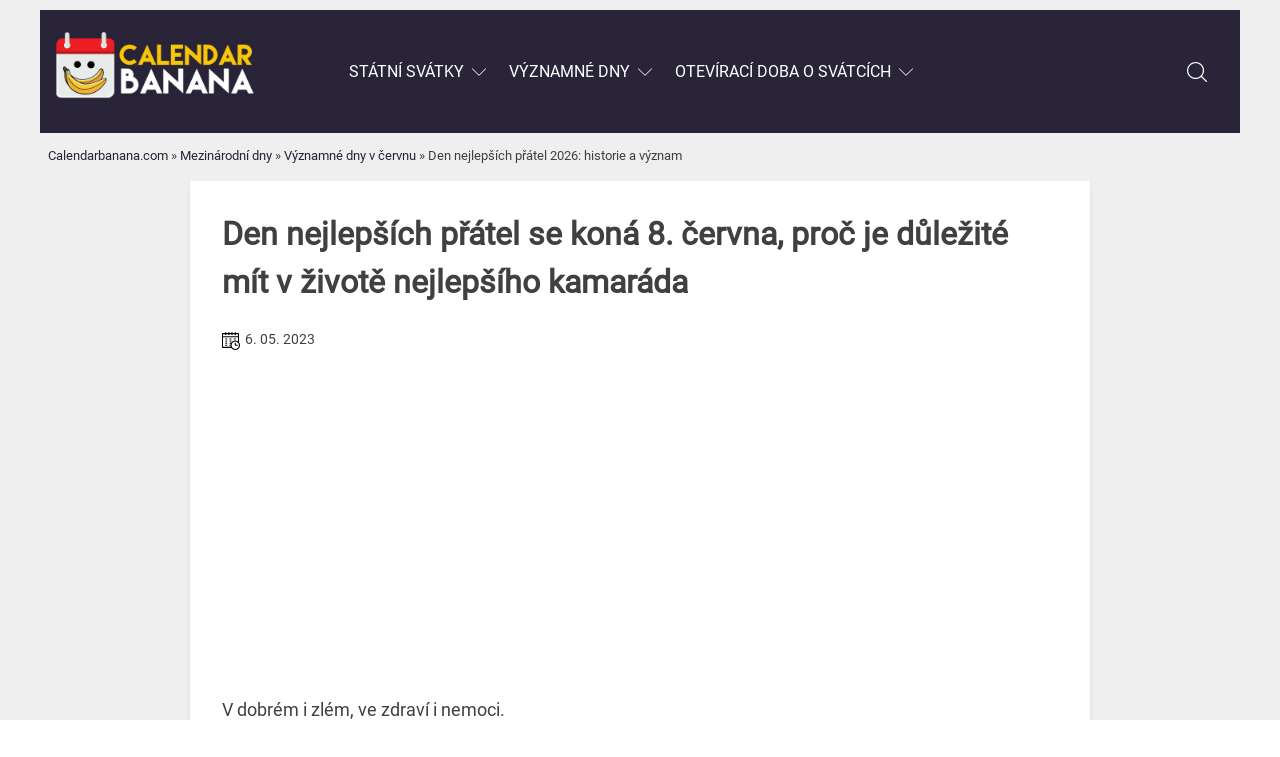

--- FILE ---
content_type: text/html; charset=UTF-8
request_url: https://calendarbanana.com/cs/den-nejlepsich-pratel/
body_size: 20004
content:
<!DOCTYPE html>
<html lang="cs">
<head>
<meta charset="UTF-8">
<meta name="viewport" content="width=device-width, initial-scale=1, maximum-scale=1,user-scalable=0"/>
<link rel="profile" href="https://gmpg.org/xfn/11">
<meta http-equiv="x-dns-prefetch-control" content="on"><link rel="dns-prefetch" href="https://www.googletagmanager.com" crossorigin="anonymous"><meta name='robots' content='index, follow, max-image-preview:large, max-snippet:-1, max-video-preview:-1' />
<!-- This site is optimized with the Yoast SEO plugin v26.6 - https://yoast.com/wordpress/plugins/seo/ -->
<title>ᐈ Den nejlepších přátel 2026: historie a význam</title>
<meta name="description" content="❤️ Jak často trávíte čas se svými přáteli? ❤️ A slavíte nějakou společnou aktivitou Den nejlepších přátel? ❤️" />
<link rel="canonical" href="https://calendarbanana.com/cs/den-nejlepsich-pratel/" />
<meta property="og:locale" content="cs_CZ" />
<meta property="og:type" content="article" />
<meta property="og:title" content="ᐈ Den nejlepších přátel 2026: historie a význam" />
<meta property="og:description" content="❤️ Jak často trávíte čas se svými přáteli? ❤️ A slavíte nějakou společnou aktivitou Den nejlepších přátel? ❤️" />
<meta property="og:url" content="https://calendarbanana.com/cs/den-nejlepsich-pratel/" />
<meta property="og:site_name" content="calendarbanana.com" />
<meta property="og:image" content="https://calendarbanana.com/wp-content/uploads/2023/02/Den-nejlepsich-pratel.jpg" />
<meta property="og:image:width" content="1920" />
<meta property="og:image:height" content="1280" />
<meta property="og:image:type" content="image/jpeg" />
<meta name="twitter:card" content="summary_large_image" />
<meta name="twitter:label1" content="Odhadovaná doba čtení" />
<meta name="twitter:data1" content="6 minut" />
<!-- / Yoast SEO plugin. -->
<link rel="alternate" title="oEmbed (JSON)" type="application/json+oembed" href="https://calendarbanana.com/wp-json/oembed/1.0/embed?url=https%3A%2F%2Fcalendarbanana.com%2Fcs%2Fden-nejlepsich-pratel%2F" />
<link rel="alternate" title="oEmbed (XML)" type="text/xml+oembed" href="https://calendarbanana.com/wp-json/oembed/1.0/embed?url=https%3A%2F%2Fcalendarbanana.com%2Fcs%2Fden-nejlepsich-pratel%2F&#038;format=xml" />
<style id='wp-img-auto-sizes-contain-inline-css' type='text/css'>
img:is([sizes=auto i],[sizes^="auto," i]){contain-intrinsic-size:3000px 1500px}
/*# sourceURL=wp-img-auto-sizes-contain-inline-css */
</style>
<style id='wp-block-library-inline-css' type='text/css'>
:root{--wp-block-synced-color:#7a00df;--wp-block-synced-color--rgb:122,0,223;--wp-bound-block-color:var(--wp-block-synced-color);--wp-editor-canvas-background:#ddd;--wp-admin-theme-color:#007cba;--wp-admin-theme-color--rgb:0,124,186;--wp-admin-theme-color-darker-10:#006ba1;--wp-admin-theme-color-darker-10--rgb:0,107,160.5;--wp-admin-theme-color-darker-20:#005a87;--wp-admin-theme-color-darker-20--rgb:0,90,135;--wp-admin-border-width-focus:2px}@media (min-resolution:192dpi){:root{--wp-admin-border-width-focus:1.5px}}.wp-element-button{cursor:pointer}:root .has-very-light-gray-background-color{background-color:#eee}:root .has-very-dark-gray-background-color{background-color:#313131}:root .has-very-light-gray-color{color:#eee}:root .has-very-dark-gray-color{color:#313131}:root .has-vivid-green-cyan-to-vivid-cyan-blue-gradient-background{background:linear-gradient(135deg,#00d084,#0693e3)}:root .has-purple-crush-gradient-background{background:linear-gradient(135deg,#34e2e4,#4721fb 50%,#ab1dfe)}:root .has-hazy-dawn-gradient-background{background:linear-gradient(135deg,#faaca8,#dad0ec)}:root .has-subdued-olive-gradient-background{background:linear-gradient(135deg,#fafae1,#67a671)}:root .has-atomic-cream-gradient-background{background:linear-gradient(135deg,#fdd79a,#004a59)}:root .has-nightshade-gradient-background{background:linear-gradient(135deg,#330968,#31cdcf)}:root .has-midnight-gradient-background{background:linear-gradient(135deg,#020381,#2874fc)}:root{--wp--preset--font-size--normal:16px;--wp--preset--font-size--huge:42px}.has-regular-font-size{font-size:1em}.has-larger-font-size{font-size:2.625em}.has-normal-font-size{font-size:var(--wp--preset--font-size--normal)}.has-huge-font-size{font-size:var(--wp--preset--font-size--huge)}.has-text-align-center{text-align:center}.has-text-align-left{text-align:left}.has-text-align-right{text-align:right}.has-fit-text{white-space:nowrap!important}#end-resizable-editor-section{display:none}.aligncenter{clear:both}.items-justified-left{justify-content:flex-start}.items-justified-center{justify-content:center}.items-justified-right{justify-content:flex-end}.items-justified-space-between{justify-content:space-between}.screen-reader-text{border:0;clip-path:inset(50%);height:1px;margin:-1px;overflow:hidden;padding:0;position:absolute;width:1px;word-wrap:normal!important}.screen-reader-text:focus{background-color:#ddd;clip-path:none;color:#444;display:block;font-size:1em;height:auto;left:5px;line-height:normal;padding:15px 23px 14px;text-decoration:none;top:5px;width:auto;z-index:100000}html :where(.has-border-color){border-style:solid}html :where([style*=border-top-color]){border-top-style:solid}html :where([style*=border-right-color]){border-right-style:solid}html :where([style*=border-bottom-color]){border-bottom-style:solid}html :where([style*=border-left-color]){border-left-style:solid}html :where([style*=border-width]){border-style:solid}html :where([style*=border-top-width]){border-top-style:solid}html :where([style*=border-right-width]){border-right-style:solid}html :where([style*=border-bottom-width]){border-bottom-style:solid}html :where([style*=border-left-width]){border-left-style:solid}html :where(img[class*=wp-image-]){height:auto;max-width:100%}:where(figure){margin:0 0 1em}html :where(.is-position-sticky){--wp-admin--admin-bar--position-offset:var(--wp-admin--admin-bar--height,0px)}@media screen and (max-width:600px){html :where(.is-position-sticky){--wp-admin--admin-bar--position-offset:0px}}
/*# sourceURL=wp-block-library-inline-css */
</style><style id='wp-block-gallery-inline-css' type='text/css'>
.blocks-gallery-grid:not(.has-nested-images),.wp-block-gallery:not(.has-nested-images){display:flex;flex-wrap:wrap;list-style-type:none;margin:0;padding:0}.blocks-gallery-grid:not(.has-nested-images) .blocks-gallery-image,.blocks-gallery-grid:not(.has-nested-images) .blocks-gallery-item,.wp-block-gallery:not(.has-nested-images) .blocks-gallery-image,.wp-block-gallery:not(.has-nested-images) .blocks-gallery-item{display:flex;flex-direction:column;flex-grow:1;justify-content:center;margin:0 1em 1em 0;position:relative;width:calc(50% - 1em)}.blocks-gallery-grid:not(.has-nested-images) .blocks-gallery-image:nth-of-type(2n),.blocks-gallery-grid:not(.has-nested-images) .blocks-gallery-item:nth-of-type(2n),.wp-block-gallery:not(.has-nested-images) .blocks-gallery-image:nth-of-type(2n),.wp-block-gallery:not(.has-nested-images) .blocks-gallery-item:nth-of-type(2n){margin-right:0}.blocks-gallery-grid:not(.has-nested-images) .blocks-gallery-image figure,.blocks-gallery-grid:not(.has-nested-images) .blocks-gallery-item figure,.wp-block-gallery:not(.has-nested-images) .blocks-gallery-image figure,.wp-block-gallery:not(.has-nested-images) .blocks-gallery-item figure{align-items:flex-end;display:flex;height:100%;justify-content:flex-start;margin:0}.blocks-gallery-grid:not(.has-nested-images) .blocks-gallery-image img,.blocks-gallery-grid:not(.has-nested-images) .blocks-gallery-item img,.wp-block-gallery:not(.has-nested-images) .blocks-gallery-image img,.wp-block-gallery:not(.has-nested-images) .blocks-gallery-item img{display:block;height:auto;max-width:100%;width:auto}.blocks-gallery-grid:not(.has-nested-images) .blocks-gallery-image figcaption,.blocks-gallery-grid:not(.has-nested-images) .blocks-gallery-item figcaption,.wp-block-gallery:not(.has-nested-images) .blocks-gallery-image figcaption,.wp-block-gallery:not(.has-nested-images) .blocks-gallery-item figcaption{background:linear-gradient(0deg,#000000b3,#0000004d 70%,#0000);bottom:0;box-sizing:border-box;color:#fff;font-size:.8em;margin:0;max-height:100%;overflow:auto;padding:3em .77em .7em;position:absolute;text-align:center;width:100%;z-index:2}.blocks-gallery-grid:not(.has-nested-images) .blocks-gallery-image figcaption img,.blocks-gallery-grid:not(.has-nested-images) .blocks-gallery-item figcaption img,.wp-block-gallery:not(.has-nested-images) .blocks-gallery-image figcaption img,.wp-block-gallery:not(.has-nested-images) .blocks-gallery-item figcaption img{display:inline}.blocks-gallery-grid:not(.has-nested-images) figcaption,.wp-block-gallery:not(.has-nested-images) figcaption{flex-grow:1}.blocks-gallery-grid:not(.has-nested-images).is-cropped .blocks-gallery-image a,.blocks-gallery-grid:not(.has-nested-images).is-cropped .blocks-gallery-image img,.blocks-gallery-grid:not(.has-nested-images).is-cropped .blocks-gallery-item a,.blocks-gallery-grid:not(.has-nested-images).is-cropped .blocks-gallery-item img,.wp-block-gallery:not(.has-nested-images).is-cropped .blocks-gallery-image a,.wp-block-gallery:not(.has-nested-images).is-cropped .blocks-gallery-image img,.wp-block-gallery:not(.has-nested-images).is-cropped .blocks-gallery-item a,.wp-block-gallery:not(.has-nested-images).is-cropped .blocks-gallery-item img{flex:1;height:100%;object-fit:cover;width:100%}.blocks-gallery-grid:not(.has-nested-images).columns-1 .blocks-gallery-image,.blocks-gallery-grid:not(.has-nested-images).columns-1 .blocks-gallery-item,.wp-block-gallery:not(.has-nested-images).columns-1 .blocks-gallery-image,.wp-block-gallery:not(.has-nested-images).columns-1 .blocks-gallery-item{margin-right:0;width:100%}@media (min-width:600px){.blocks-gallery-grid:not(.has-nested-images).columns-3 .blocks-gallery-image,.blocks-gallery-grid:not(.has-nested-images).columns-3 .blocks-gallery-item,.wp-block-gallery:not(.has-nested-images).columns-3 .blocks-gallery-image,.wp-block-gallery:not(.has-nested-images).columns-3 .blocks-gallery-item{margin-right:1em;width:calc(33.33333% - .66667em)}.blocks-gallery-grid:not(.has-nested-images).columns-4 .blocks-gallery-image,.blocks-gallery-grid:not(.has-nested-images).columns-4 .blocks-gallery-item,.wp-block-gallery:not(.has-nested-images).columns-4 .blocks-gallery-image,.wp-block-gallery:not(.has-nested-images).columns-4 .blocks-gallery-item{margin-right:1em;width:calc(25% - .75em)}.blocks-gallery-grid:not(.has-nested-images).columns-5 .blocks-gallery-image,.blocks-gallery-grid:not(.has-nested-images).columns-5 .blocks-gallery-item,.wp-block-gallery:not(.has-nested-images).columns-5 .blocks-gallery-image,.wp-block-gallery:not(.has-nested-images).columns-5 .blocks-gallery-item{margin-right:1em;width:calc(20% - .8em)}.blocks-gallery-grid:not(.has-nested-images).columns-6 .blocks-gallery-image,.blocks-gallery-grid:not(.has-nested-images).columns-6 .blocks-gallery-item,.wp-block-gallery:not(.has-nested-images).columns-6 .blocks-gallery-image,.wp-block-gallery:not(.has-nested-images).columns-6 .blocks-gallery-item{margin-right:1em;width:calc(16.66667% - .83333em)}.blocks-gallery-grid:not(.has-nested-images).columns-7 .blocks-gallery-image,.blocks-gallery-grid:not(.has-nested-images).columns-7 .blocks-gallery-item,.wp-block-gallery:not(.has-nested-images).columns-7 .blocks-gallery-image,.wp-block-gallery:not(.has-nested-images).columns-7 .blocks-gallery-item{margin-right:1em;width:calc(14.28571% - .85714em)}.blocks-gallery-grid:not(.has-nested-images).columns-8 .blocks-gallery-image,.blocks-gallery-grid:not(.has-nested-images).columns-8 .blocks-gallery-item,.wp-block-gallery:not(.has-nested-images).columns-8 .blocks-gallery-image,.wp-block-gallery:not(.has-nested-images).columns-8 .blocks-gallery-item{margin-right:1em;width:calc(12.5% - .875em)}.blocks-gallery-grid:not(.has-nested-images).columns-1 .blocks-gallery-image:nth-of-type(1n),.blocks-gallery-grid:not(.has-nested-images).columns-1 .blocks-gallery-item:nth-of-type(1n),.blocks-gallery-grid:not(.has-nested-images).columns-2 .blocks-gallery-image:nth-of-type(2n),.blocks-gallery-grid:not(.has-nested-images).columns-2 .blocks-gallery-item:nth-of-type(2n),.blocks-gallery-grid:not(.has-nested-images).columns-3 .blocks-gallery-image:nth-of-type(3n),.blocks-gallery-grid:not(.has-nested-images).columns-3 .blocks-gallery-item:nth-of-type(3n),.blocks-gallery-grid:not(.has-nested-images).columns-4 .blocks-gallery-image:nth-of-type(4n),.blocks-gallery-grid:not(.has-nested-images).columns-4 .blocks-gallery-item:nth-of-type(4n),.blocks-gallery-grid:not(.has-nested-images).columns-5 .blocks-gallery-image:nth-of-type(5n),.blocks-gallery-grid:not(.has-nested-images).columns-5 .blocks-gallery-item:nth-of-type(5n),.blocks-gallery-grid:not(.has-nested-images).columns-6 .blocks-gallery-image:nth-of-type(6n),.blocks-gallery-grid:not(.has-nested-images).columns-6 .blocks-gallery-item:nth-of-type(6n),.blocks-gallery-grid:not(.has-nested-images).columns-7 .blocks-gallery-image:nth-of-type(7n),.blocks-gallery-grid:not(.has-nested-images).columns-7 .blocks-gallery-item:nth-of-type(7n),.blocks-gallery-grid:not(.has-nested-images).columns-8 .blocks-gallery-image:nth-of-type(8n),.blocks-gallery-grid:not(.has-nested-images).columns-8 .blocks-gallery-item:nth-of-type(8n),.wp-block-gallery:not(.has-nested-images).columns-1 .blocks-gallery-image:nth-of-type(1n),.wp-block-gallery:not(.has-nested-images).columns-1 .blocks-gallery-item:nth-of-type(1n),.wp-block-gallery:not(.has-nested-images).columns-2 .blocks-gallery-image:nth-of-type(2n),.wp-block-gallery:not(.has-nested-images).columns-2 .blocks-gallery-item:nth-of-type(2n),.wp-block-gallery:not(.has-nested-images).columns-3 .blocks-gallery-image:nth-of-type(3n),.wp-block-gallery:not(.has-nested-images).columns-3 .blocks-gallery-item:nth-of-type(3n),.wp-block-gallery:not(.has-nested-images).columns-4 .blocks-gallery-image:nth-of-type(4n),.wp-block-gallery:not(.has-nested-images).columns-4 .blocks-gallery-item:nth-of-type(4n),.wp-block-gallery:not(.has-nested-images).columns-5 .blocks-gallery-image:nth-of-type(5n),.wp-block-gallery:not(.has-nested-images).columns-5 .blocks-gallery-item:nth-of-type(5n),.wp-block-gallery:not(.has-nested-images).columns-6 .blocks-gallery-image:nth-of-type(6n),.wp-block-gallery:not(.has-nested-images).columns-6 .blocks-gallery-item:nth-of-type(6n),.wp-block-gallery:not(.has-nested-images).columns-7 .blocks-gallery-image:nth-of-type(7n),.wp-block-gallery:not(.has-nested-images).columns-7 .blocks-gallery-item:nth-of-type(7n),.wp-block-gallery:not(.has-nested-images).columns-8 .blocks-gallery-image:nth-of-type(8n),.wp-block-gallery:not(.has-nested-images).columns-8 .blocks-gallery-item:nth-of-type(8n){margin-right:0}}.blocks-gallery-grid:not(.has-nested-images) .blocks-gallery-image:last-child,.blocks-gallery-grid:not(.has-nested-images) .blocks-gallery-item:last-child,.wp-block-gallery:not(.has-nested-images) .blocks-gallery-image:last-child,.wp-block-gallery:not(.has-nested-images) .blocks-gallery-item:last-child{margin-right:0}.blocks-gallery-grid:not(.has-nested-images).alignleft,.blocks-gallery-grid:not(.has-nested-images).alignright,.wp-block-gallery:not(.has-nested-images).alignleft,.wp-block-gallery:not(.has-nested-images).alignright{max-width:420px;width:100%}.blocks-gallery-grid:not(.has-nested-images).aligncenter .blocks-gallery-item figure,.wp-block-gallery:not(.has-nested-images).aligncenter .blocks-gallery-item figure{justify-content:center}.wp-block-gallery:not(.is-cropped) .blocks-gallery-item{align-self:flex-start}figure.wp-block-gallery.has-nested-images{align-items:normal}.wp-block-gallery.has-nested-images figure.wp-block-image:not(#individual-image){margin:0;width:calc(50% - var(--wp--style--unstable-gallery-gap, 16px)/2)}.wp-block-gallery.has-nested-images figure.wp-block-image{box-sizing:border-box;display:flex;flex-direction:column;flex-grow:1;justify-content:center;max-width:100%;position:relative}.wp-block-gallery.has-nested-images figure.wp-block-image>a,.wp-block-gallery.has-nested-images figure.wp-block-image>div{flex-direction:column;flex-grow:1;margin:0}.wp-block-gallery.has-nested-images figure.wp-block-image img{display:block;height:auto;max-width:100%!important;width:auto}.wp-block-gallery.has-nested-images figure.wp-block-image figcaption,.wp-block-gallery.has-nested-images figure.wp-block-image:has(figcaption):before{bottom:0;left:0;max-height:100%;position:absolute;right:0}.wp-block-gallery.has-nested-images figure.wp-block-image:has(figcaption):before{backdrop-filter:blur(3px);content:"";height:100%;-webkit-mask-image:linear-gradient(0deg,#000 20%,#0000);mask-image:linear-gradient(0deg,#000 20%,#0000);max-height:40%;pointer-events:none}.wp-block-gallery.has-nested-images figure.wp-block-image figcaption{box-sizing:border-box;color:#fff;font-size:13px;margin:0;overflow:auto;padding:1em;text-align:center;text-shadow:0 0 1.5px #000}.wp-block-gallery.has-nested-images figure.wp-block-image figcaption::-webkit-scrollbar{height:12px;width:12px}.wp-block-gallery.has-nested-images figure.wp-block-image figcaption::-webkit-scrollbar-track{background-color:initial}.wp-block-gallery.has-nested-images figure.wp-block-image figcaption::-webkit-scrollbar-thumb{background-clip:padding-box;background-color:initial;border:3px solid #0000;border-radius:8px}.wp-block-gallery.has-nested-images figure.wp-block-image figcaption:focus-within::-webkit-scrollbar-thumb,.wp-block-gallery.has-nested-images figure.wp-block-image figcaption:focus::-webkit-scrollbar-thumb,.wp-block-gallery.has-nested-images figure.wp-block-image figcaption:hover::-webkit-scrollbar-thumb{background-color:#fffc}.wp-block-gallery.has-nested-images figure.wp-block-image figcaption{scrollbar-color:#0000 #0000;scrollbar-gutter:stable both-edges;scrollbar-width:thin}.wp-block-gallery.has-nested-images figure.wp-block-image figcaption:focus,.wp-block-gallery.has-nested-images figure.wp-block-image figcaption:focus-within,.wp-block-gallery.has-nested-images figure.wp-block-image figcaption:hover{scrollbar-color:#fffc #0000}.wp-block-gallery.has-nested-images figure.wp-block-image figcaption{will-change:transform}@media (hover:none){.wp-block-gallery.has-nested-images figure.wp-block-image figcaption{scrollbar-color:#fffc #0000}}.wp-block-gallery.has-nested-images figure.wp-block-image figcaption{background:linear-gradient(0deg,#0006,#0000)}.wp-block-gallery.has-nested-images figure.wp-block-image figcaption img{display:inline}.wp-block-gallery.has-nested-images figure.wp-block-image figcaption a{color:inherit}.wp-block-gallery.has-nested-images figure.wp-block-image.has-custom-border img{box-sizing:border-box}.wp-block-gallery.has-nested-images figure.wp-block-image.has-custom-border>a,.wp-block-gallery.has-nested-images figure.wp-block-image.has-custom-border>div,.wp-block-gallery.has-nested-images figure.wp-block-image.is-style-rounded>a,.wp-block-gallery.has-nested-images figure.wp-block-image.is-style-rounded>div{flex:1 1 auto}.wp-block-gallery.has-nested-images figure.wp-block-image.has-custom-border figcaption,.wp-block-gallery.has-nested-images figure.wp-block-image.is-style-rounded figcaption{background:none;color:inherit;flex:initial;margin:0;padding:10px 10px 9px;position:relative;text-shadow:none}.wp-block-gallery.has-nested-images figure.wp-block-image.has-custom-border:before,.wp-block-gallery.has-nested-images figure.wp-block-image.is-style-rounded:before{content:none}.wp-block-gallery.has-nested-images figcaption{flex-basis:100%;flex-grow:1;text-align:center}.wp-block-gallery.has-nested-images:not(.is-cropped) figure.wp-block-image:not(#individual-image){margin-bottom:auto;margin-top:0}.wp-block-gallery.has-nested-images.is-cropped figure.wp-block-image:not(#individual-image){align-self:inherit}.wp-block-gallery.has-nested-images.is-cropped figure.wp-block-image:not(#individual-image)>a,.wp-block-gallery.has-nested-images.is-cropped figure.wp-block-image:not(#individual-image)>div:not(.components-drop-zone){display:flex}.wp-block-gallery.has-nested-images.is-cropped figure.wp-block-image:not(#individual-image) a,.wp-block-gallery.has-nested-images.is-cropped figure.wp-block-image:not(#individual-image) img{flex:1 0 0%;height:100%;object-fit:cover;width:100%}.wp-block-gallery.has-nested-images.columns-1 figure.wp-block-image:not(#individual-image){width:100%}@media (min-width:600px){.wp-block-gallery.has-nested-images.columns-3 figure.wp-block-image:not(#individual-image){width:calc(33.33333% - var(--wp--style--unstable-gallery-gap, 16px)*.66667)}.wp-block-gallery.has-nested-images.columns-4 figure.wp-block-image:not(#individual-image){width:calc(25% - var(--wp--style--unstable-gallery-gap, 16px)*.75)}.wp-block-gallery.has-nested-images.columns-5 figure.wp-block-image:not(#individual-image){width:calc(20% - var(--wp--style--unstable-gallery-gap, 16px)*.8)}.wp-block-gallery.has-nested-images.columns-6 figure.wp-block-image:not(#individual-image){width:calc(16.66667% - var(--wp--style--unstable-gallery-gap, 16px)*.83333)}.wp-block-gallery.has-nested-images.columns-7 figure.wp-block-image:not(#individual-image){width:calc(14.28571% - var(--wp--style--unstable-gallery-gap, 16px)*.85714)}.wp-block-gallery.has-nested-images.columns-8 figure.wp-block-image:not(#individual-image){width:calc(12.5% - var(--wp--style--unstable-gallery-gap, 16px)*.875)}.wp-block-gallery.has-nested-images.columns-default figure.wp-block-image:not(#individual-image){width:calc(33.33% - var(--wp--style--unstable-gallery-gap, 16px)*.66667)}.wp-block-gallery.has-nested-images.columns-default figure.wp-block-image:not(#individual-image):first-child:nth-last-child(2),.wp-block-gallery.has-nested-images.columns-default figure.wp-block-image:not(#individual-image):first-child:nth-last-child(2)~figure.wp-block-image:not(#individual-image){width:calc(50% - var(--wp--style--unstable-gallery-gap, 16px)*.5)}.wp-block-gallery.has-nested-images.columns-default figure.wp-block-image:not(#individual-image):first-child:last-child{width:100%}}.wp-block-gallery.has-nested-images.alignleft,.wp-block-gallery.has-nested-images.alignright{max-width:420px;width:100%}.wp-block-gallery.has-nested-images.aligncenter{justify-content:center}
/*# sourceURL=https://calendarbanana.com/wp-includes/blocks/gallery/style.min.css */
</style>
<style id='wp-block-heading-inline-css' type='text/css'>
h1:where(.wp-block-heading).has-background,h2:where(.wp-block-heading).has-background,h3:where(.wp-block-heading).has-background,h4:where(.wp-block-heading).has-background,h5:where(.wp-block-heading).has-background,h6:where(.wp-block-heading).has-background{padding:1.25em 2.375em}h1.has-text-align-left[style*=writing-mode]:where([style*=vertical-lr]),h1.has-text-align-right[style*=writing-mode]:where([style*=vertical-rl]),h2.has-text-align-left[style*=writing-mode]:where([style*=vertical-lr]),h2.has-text-align-right[style*=writing-mode]:where([style*=vertical-rl]),h3.has-text-align-left[style*=writing-mode]:where([style*=vertical-lr]),h3.has-text-align-right[style*=writing-mode]:where([style*=vertical-rl]),h4.has-text-align-left[style*=writing-mode]:where([style*=vertical-lr]),h4.has-text-align-right[style*=writing-mode]:where([style*=vertical-rl]),h5.has-text-align-left[style*=writing-mode]:where([style*=vertical-lr]),h5.has-text-align-right[style*=writing-mode]:where([style*=vertical-rl]),h6.has-text-align-left[style*=writing-mode]:where([style*=vertical-lr]),h6.has-text-align-right[style*=writing-mode]:where([style*=vertical-rl]){rotate:180deg}
/*# sourceURL=https://calendarbanana.com/wp-includes/blocks/heading/style.min.css */
</style>
<style id='wp-block-image-inline-css' type='text/css'>
.wp-block-image>a,.wp-block-image>figure>a{display:inline-block}.wp-block-image img{box-sizing:border-box;height:auto;max-width:100%;vertical-align:bottom}@media not (prefers-reduced-motion){.wp-block-image img.hide{visibility:hidden}.wp-block-image img.show{animation:show-content-image .4s}}.wp-block-image[style*=border-radius] img,.wp-block-image[style*=border-radius]>a{border-radius:inherit}.wp-block-image.has-custom-border img{box-sizing:border-box}.wp-block-image.aligncenter{text-align:center}.wp-block-image.alignfull>a,.wp-block-image.alignwide>a{width:100%}.wp-block-image.alignfull img,.wp-block-image.alignwide img{height:auto;width:100%}.wp-block-image .aligncenter,.wp-block-image .alignleft,.wp-block-image .alignright,.wp-block-image.aligncenter,.wp-block-image.alignleft,.wp-block-image.alignright{display:table}.wp-block-image .aligncenter>figcaption,.wp-block-image .alignleft>figcaption,.wp-block-image .alignright>figcaption,.wp-block-image.aligncenter>figcaption,.wp-block-image.alignleft>figcaption,.wp-block-image.alignright>figcaption{caption-side:bottom;display:table-caption}.wp-block-image .alignleft{float:left;margin:.5em 1em .5em 0}.wp-block-image .alignright{float:right;margin:.5em 0 .5em 1em}.wp-block-image .aligncenter{margin-left:auto;margin-right:auto}.wp-block-image :where(figcaption){margin-bottom:1em;margin-top:.5em}.wp-block-image.is-style-circle-mask img{border-radius:9999px}@supports ((-webkit-mask-image:none) or (mask-image:none)) or (-webkit-mask-image:none){.wp-block-image.is-style-circle-mask img{border-radius:0;-webkit-mask-image:url('data:image/svg+xml;utf8,<svg viewBox="0 0 100 100" xmlns="http://www.w3.org/2000/svg"><circle cx="50" cy="50" r="50"/></svg>');mask-image:url('data:image/svg+xml;utf8,<svg viewBox="0 0 100 100" xmlns="http://www.w3.org/2000/svg"><circle cx="50" cy="50" r="50"/></svg>');mask-mode:alpha;-webkit-mask-position:center;mask-position:center;-webkit-mask-repeat:no-repeat;mask-repeat:no-repeat;-webkit-mask-size:contain;mask-size:contain}}:root :where(.wp-block-image.is-style-rounded img,.wp-block-image .is-style-rounded img){border-radius:9999px}.wp-block-image figure{margin:0}.wp-lightbox-container{display:flex;flex-direction:column;position:relative}.wp-lightbox-container img{cursor:zoom-in}.wp-lightbox-container img:hover+button{opacity:1}.wp-lightbox-container button{align-items:center;backdrop-filter:blur(16px) saturate(180%);background-color:#5a5a5a40;border:none;border-radius:4px;cursor:zoom-in;display:flex;height:20px;justify-content:center;opacity:0;padding:0;position:absolute;right:16px;text-align:center;top:16px;width:20px;z-index:100}@media not (prefers-reduced-motion){.wp-lightbox-container button{transition:opacity .2s ease}}.wp-lightbox-container button:focus-visible{outline:3px auto #5a5a5a40;outline:3px auto -webkit-focus-ring-color;outline-offset:3px}.wp-lightbox-container button:hover{cursor:pointer;opacity:1}.wp-lightbox-container button:focus{opacity:1}.wp-lightbox-container button:focus,.wp-lightbox-container button:hover,.wp-lightbox-container button:not(:hover):not(:active):not(.has-background){background-color:#5a5a5a40;border:none}.wp-lightbox-overlay{box-sizing:border-box;cursor:zoom-out;height:100vh;left:0;overflow:hidden;position:fixed;top:0;visibility:hidden;width:100%;z-index:100000}.wp-lightbox-overlay .close-button{align-items:center;cursor:pointer;display:flex;justify-content:center;min-height:40px;min-width:40px;padding:0;position:absolute;right:calc(env(safe-area-inset-right) + 16px);top:calc(env(safe-area-inset-top) + 16px);z-index:5000000}.wp-lightbox-overlay .close-button:focus,.wp-lightbox-overlay .close-button:hover,.wp-lightbox-overlay .close-button:not(:hover):not(:active):not(.has-background){background:none;border:none}.wp-lightbox-overlay .lightbox-image-container{height:var(--wp--lightbox-container-height);left:50%;overflow:hidden;position:absolute;top:50%;transform:translate(-50%,-50%);transform-origin:top left;width:var(--wp--lightbox-container-width);z-index:9999999999}.wp-lightbox-overlay .wp-block-image{align-items:center;box-sizing:border-box;display:flex;height:100%;justify-content:center;margin:0;position:relative;transform-origin:0 0;width:100%;z-index:3000000}.wp-lightbox-overlay .wp-block-image img{height:var(--wp--lightbox-image-height);min-height:var(--wp--lightbox-image-height);min-width:var(--wp--lightbox-image-width);width:var(--wp--lightbox-image-width)}.wp-lightbox-overlay .wp-block-image figcaption{display:none}.wp-lightbox-overlay button{background:none;border:none}.wp-lightbox-overlay .scrim{background-color:#fff;height:100%;opacity:.9;position:absolute;width:100%;z-index:2000000}.wp-lightbox-overlay.active{visibility:visible}@media not (prefers-reduced-motion){.wp-lightbox-overlay.active{animation:turn-on-visibility .25s both}.wp-lightbox-overlay.active img{animation:turn-on-visibility .35s both}.wp-lightbox-overlay.show-closing-animation:not(.active){animation:turn-off-visibility .35s both}.wp-lightbox-overlay.show-closing-animation:not(.active) img{animation:turn-off-visibility .25s both}.wp-lightbox-overlay.zoom.active{animation:none;opacity:1;visibility:visible}.wp-lightbox-overlay.zoom.active .lightbox-image-container{animation:lightbox-zoom-in .4s}.wp-lightbox-overlay.zoom.active .lightbox-image-container img{animation:none}.wp-lightbox-overlay.zoom.active .scrim{animation:turn-on-visibility .4s forwards}.wp-lightbox-overlay.zoom.show-closing-animation:not(.active){animation:none}.wp-lightbox-overlay.zoom.show-closing-animation:not(.active) .lightbox-image-container{animation:lightbox-zoom-out .4s}.wp-lightbox-overlay.zoom.show-closing-animation:not(.active) .lightbox-image-container img{animation:none}.wp-lightbox-overlay.zoom.show-closing-animation:not(.active) .scrim{animation:turn-off-visibility .4s forwards}}@keyframes show-content-image{0%{visibility:hidden}99%{visibility:hidden}to{visibility:visible}}@keyframes turn-on-visibility{0%{opacity:0}to{opacity:1}}@keyframes turn-off-visibility{0%{opacity:1;visibility:visible}99%{opacity:0;visibility:visible}to{opacity:0;visibility:hidden}}@keyframes lightbox-zoom-in{0%{transform:translate(calc((-100vw + var(--wp--lightbox-scrollbar-width))/2 + var(--wp--lightbox-initial-left-position)),calc(-50vh + var(--wp--lightbox-initial-top-position))) scale(var(--wp--lightbox-scale))}to{transform:translate(-50%,-50%) scale(1)}}@keyframes lightbox-zoom-out{0%{transform:translate(-50%,-50%) scale(1);visibility:visible}99%{visibility:visible}to{transform:translate(calc((-100vw + var(--wp--lightbox-scrollbar-width))/2 + var(--wp--lightbox-initial-left-position)),calc(-50vh + var(--wp--lightbox-initial-top-position))) scale(var(--wp--lightbox-scale));visibility:hidden}}
/*# sourceURL=https://calendarbanana.com/wp-includes/blocks/image/style.min.css */
</style>
<style id='wp-block-list-inline-css' type='text/css'>
ol,ul{box-sizing:border-box}:root :where(.wp-block-list.has-background){padding:1.25em 2.375em}
/*# sourceURL=https://calendarbanana.com/wp-includes/blocks/list/style.min.css */
</style>
<style id='wp-block-paragraph-inline-css' type='text/css'>
.is-small-text{font-size:.875em}.is-regular-text{font-size:1em}.is-large-text{font-size:2.25em}.is-larger-text{font-size:3em}.has-drop-cap:not(:focus):first-letter{float:left;font-size:8.4em;font-style:normal;font-weight:100;line-height:.68;margin:.05em .1em 0 0;text-transform:uppercase}body.rtl .has-drop-cap:not(:focus):first-letter{float:none;margin-left:.1em}p.has-drop-cap.has-background{overflow:hidden}:root :where(p.has-background){padding:1.25em 2.375em}:where(p.has-text-color:not(.has-link-color)) a{color:inherit}p.has-text-align-left[style*="writing-mode:vertical-lr"],p.has-text-align-right[style*="writing-mode:vertical-rl"]{rotate:180deg}
/*# sourceURL=https://calendarbanana.com/wp-includes/blocks/paragraph/style.min.css */
</style>
<style id='wp-block-table-inline-css' type='text/css'>
.wp-block-table{overflow-x:auto}.wp-block-table table{border-collapse:collapse;width:100%}.wp-block-table thead{border-bottom:3px solid}.wp-block-table tfoot{border-top:3px solid}.wp-block-table td,.wp-block-table th{border:1px solid;padding:.5em}.wp-block-table .has-fixed-layout{table-layout:fixed;width:100%}.wp-block-table .has-fixed-layout td,.wp-block-table .has-fixed-layout th{word-break:break-word}.wp-block-table.aligncenter,.wp-block-table.alignleft,.wp-block-table.alignright{display:table;width:auto}.wp-block-table.aligncenter td,.wp-block-table.aligncenter th,.wp-block-table.alignleft td,.wp-block-table.alignleft th,.wp-block-table.alignright td,.wp-block-table.alignright th{word-break:break-word}.wp-block-table .has-subtle-light-gray-background-color{background-color:#f3f4f5}.wp-block-table .has-subtle-pale-green-background-color{background-color:#e9fbe5}.wp-block-table .has-subtle-pale-blue-background-color{background-color:#e7f5fe}.wp-block-table .has-subtle-pale-pink-background-color{background-color:#fcf0ef}.wp-block-table.is-style-stripes{background-color:initial;border-collapse:inherit;border-spacing:0}.wp-block-table.is-style-stripes tbody tr:nth-child(odd){background-color:#f0f0f0}.wp-block-table.is-style-stripes.has-subtle-light-gray-background-color tbody tr:nth-child(odd){background-color:#f3f4f5}.wp-block-table.is-style-stripes.has-subtle-pale-green-background-color tbody tr:nth-child(odd){background-color:#e9fbe5}.wp-block-table.is-style-stripes.has-subtle-pale-blue-background-color tbody tr:nth-child(odd){background-color:#e7f5fe}.wp-block-table.is-style-stripes.has-subtle-pale-pink-background-color tbody tr:nth-child(odd){background-color:#fcf0ef}.wp-block-table.is-style-stripes td,.wp-block-table.is-style-stripes th{border-color:#0000}.wp-block-table.is-style-stripes{border-bottom:1px solid #f0f0f0}.wp-block-table .has-border-color td,.wp-block-table .has-border-color th,.wp-block-table .has-border-color tr,.wp-block-table .has-border-color>*{border-color:inherit}.wp-block-table table[style*=border-top-color] tr:first-child,.wp-block-table table[style*=border-top-color] tr:first-child td,.wp-block-table table[style*=border-top-color] tr:first-child th,.wp-block-table table[style*=border-top-color]>*,.wp-block-table table[style*=border-top-color]>* td,.wp-block-table table[style*=border-top-color]>* th{border-top-color:inherit}.wp-block-table table[style*=border-top-color] tr:not(:first-child){border-top-color:initial}.wp-block-table table[style*=border-right-color] td:last-child,.wp-block-table table[style*=border-right-color] th,.wp-block-table table[style*=border-right-color] tr,.wp-block-table table[style*=border-right-color]>*{border-right-color:inherit}.wp-block-table table[style*=border-bottom-color] tr:last-child,.wp-block-table table[style*=border-bottom-color] tr:last-child td,.wp-block-table table[style*=border-bottom-color] tr:last-child th,.wp-block-table table[style*=border-bottom-color]>*,.wp-block-table table[style*=border-bottom-color]>* td,.wp-block-table table[style*=border-bottom-color]>* th{border-bottom-color:inherit}.wp-block-table table[style*=border-bottom-color] tr:not(:last-child){border-bottom-color:initial}.wp-block-table table[style*=border-left-color] td:first-child,.wp-block-table table[style*=border-left-color] th,.wp-block-table table[style*=border-left-color] tr,.wp-block-table table[style*=border-left-color]>*{border-left-color:inherit}.wp-block-table table[style*=border-style] td,.wp-block-table table[style*=border-style] th,.wp-block-table table[style*=border-style] tr,.wp-block-table table[style*=border-style]>*{border-style:inherit}.wp-block-table table[style*=border-width] td,.wp-block-table table[style*=border-width] th,.wp-block-table table[style*=border-width] tr,.wp-block-table table[style*=border-width]>*{border-style:inherit;border-width:inherit}
/*# sourceURL=https://calendarbanana.com/wp-includes/blocks/table/style.min.css */
</style>
<style id='global-styles-inline-css' type='text/css'>
:root{--wp--preset--aspect-ratio--square: 1;--wp--preset--aspect-ratio--4-3: 4/3;--wp--preset--aspect-ratio--3-4: 3/4;--wp--preset--aspect-ratio--3-2: 3/2;--wp--preset--aspect-ratio--2-3: 2/3;--wp--preset--aspect-ratio--16-9: 16/9;--wp--preset--aspect-ratio--9-16: 9/16;--wp--preset--color--black: #000000;--wp--preset--color--cyan-bluish-gray: #abb8c3;--wp--preset--color--white: #ffffff;--wp--preset--color--pale-pink: #f78da7;--wp--preset--color--vivid-red: #cf2e2e;--wp--preset--color--luminous-vivid-orange: #ff6900;--wp--preset--color--luminous-vivid-amber: #fcb900;--wp--preset--color--light-green-cyan: #7bdcb5;--wp--preset--color--vivid-green-cyan: #00d084;--wp--preset--color--pale-cyan-blue: #8ed1fc;--wp--preset--color--vivid-cyan-blue: #0693e3;--wp--preset--color--vivid-purple: #9b51e0;--wp--preset--gradient--vivid-cyan-blue-to-vivid-purple: linear-gradient(135deg,rgb(6,147,227) 0%,rgb(155,81,224) 100%);--wp--preset--gradient--light-green-cyan-to-vivid-green-cyan: linear-gradient(135deg,rgb(122,220,180) 0%,rgb(0,208,130) 100%);--wp--preset--gradient--luminous-vivid-amber-to-luminous-vivid-orange: linear-gradient(135deg,rgb(252,185,0) 0%,rgb(255,105,0) 100%);--wp--preset--gradient--luminous-vivid-orange-to-vivid-red: linear-gradient(135deg,rgb(255,105,0) 0%,rgb(207,46,46) 100%);--wp--preset--gradient--very-light-gray-to-cyan-bluish-gray: linear-gradient(135deg,rgb(238,238,238) 0%,rgb(169,184,195) 100%);--wp--preset--gradient--cool-to-warm-spectrum: linear-gradient(135deg,rgb(74,234,220) 0%,rgb(151,120,209) 20%,rgb(207,42,186) 40%,rgb(238,44,130) 60%,rgb(251,105,98) 80%,rgb(254,248,76) 100%);--wp--preset--gradient--blush-light-purple: linear-gradient(135deg,rgb(255,206,236) 0%,rgb(152,150,240) 100%);--wp--preset--gradient--blush-bordeaux: linear-gradient(135deg,rgb(254,205,165) 0%,rgb(254,45,45) 50%,rgb(107,0,62) 100%);--wp--preset--gradient--luminous-dusk: linear-gradient(135deg,rgb(255,203,112) 0%,rgb(199,81,192) 50%,rgb(65,88,208) 100%);--wp--preset--gradient--pale-ocean: linear-gradient(135deg,rgb(255,245,203) 0%,rgb(182,227,212) 50%,rgb(51,167,181) 100%);--wp--preset--gradient--electric-grass: linear-gradient(135deg,rgb(202,248,128) 0%,rgb(113,206,126) 100%);--wp--preset--gradient--midnight: linear-gradient(135deg,rgb(2,3,129) 0%,rgb(40,116,252) 100%);--wp--preset--font-size--small: 13px;--wp--preset--font-size--medium: 20px;--wp--preset--font-size--large: 36px;--wp--preset--font-size--x-large: 42px;--wp--preset--spacing--20: 0.44rem;--wp--preset--spacing--30: 0.67rem;--wp--preset--spacing--40: 1rem;--wp--preset--spacing--50: 1.5rem;--wp--preset--spacing--60: 2.25rem;--wp--preset--spacing--70: 3.38rem;--wp--preset--spacing--80: 5.06rem;--wp--preset--shadow--natural: 6px 6px 9px rgba(0, 0, 0, 0.2);--wp--preset--shadow--deep: 12px 12px 50px rgba(0, 0, 0, 0.4);--wp--preset--shadow--sharp: 6px 6px 0px rgba(0, 0, 0, 0.2);--wp--preset--shadow--outlined: 6px 6px 0px -3px rgb(255, 255, 255), 6px 6px rgb(0, 0, 0);--wp--preset--shadow--crisp: 6px 6px 0px rgb(0, 0, 0);}:where(.is-layout-flex){gap: 0.5em;}:where(.is-layout-grid){gap: 0.5em;}body .is-layout-flex{display: flex;}.is-layout-flex{flex-wrap: wrap;align-items: center;}.is-layout-flex > :is(*, div){margin: 0;}body .is-layout-grid{display: grid;}.is-layout-grid > :is(*, div){margin: 0;}:where(.wp-block-columns.is-layout-flex){gap: 2em;}:where(.wp-block-columns.is-layout-grid){gap: 2em;}:where(.wp-block-post-template.is-layout-flex){gap: 1.25em;}:where(.wp-block-post-template.is-layout-grid){gap: 1.25em;}.has-black-color{color: var(--wp--preset--color--black) !important;}.has-cyan-bluish-gray-color{color: var(--wp--preset--color--cyan-bluish-gray) !important;}.has-white-color{color: var(--wp--preset--color--white) !important;}.has-pale-pink-color{color: var(--wp--preset--color--pale-pink) !important;}.has-vivid-red-color{color: var(--wp--preset--color--vivid-red) !important;}.has-luminous-vivid-orange-color{color: var(--wp--preset--color--luminous-vivid-orange) !important;}.has-luminous-vivid-amber-color{color: var(--wp--preset--color--luminous-vivid-amber) !important;}.has-light-green-cyan-color{color: var(--wp--preset--color--light-green-cyan) !important;}.has-vivid-green-cyan-color{color: var(--wp--preset--color--vivid-green-cyan) !important;}.has-pale-cyan-blue-color{color: var(--wp--preset--color--pale-cyan-blue) !important;}.has-vivid-cyan-blue-color{color: var(--wp--preset--color--vivid-cyan-blue) !important;}.has-vivid-purple-color{color: var(--wp--preset--color--vivid-purple) !important;}.has-black-background-color{background-color: var(--wp--preset--color--black) !important;}.has-cyan-bluish-gray-background-color{background-color: var(--wp--preset--color--cyan-bluish-gray) !important;}.has-white-background-color{background-color: var(--wp--preset--color--white) !important;}.has-pale-pink-background-color{background-color: var(--wp--preset--color--pale-pink) !important;}.has-vivid-red-background-color{background-color: var(--wp--preset--color--vivid-red) !important;}.has-luminous-vivid-orange-background-color{background-color: var(--wp--preset--color--luminous-vivid-orange) !important;}.has-luminous-vivid-amber-background-color{background-color: var(--wp--preset--color--luminous-vivid-amber) !important;}.has-light-green-cyan-background-color{background-color: var(--wp--preset--color--light-green-cyan) !important;}.has-vivid-green-cyan-background-color{background-color: var(--wp--preset--color--vivid-green-cyan) !important;}.has-pale-cyan-blue-background-color{background-color: var(--wp--preset--color--pale-cyan-blue) !important;}.has-vivid-cyan-blue-background-color{background-color: var(--wp--preset--color--vivid-cyan-blue) !important;}.has-vivid-purple-background-color{background-color: var(--wp--preset--color--vivid-purple) !important;}.has-black-border-color{border-color: var(--wp--preset--color--black) !important;}.has-cyan-bluish-gray-border-color{border-color: var(--wp--preset--color--cyan-bluish-gray) !important;}.has-white-border-color{border-color: var(--wp--preset--color--white) !important;}.has-pale-pink-border-color{border-color: var(--wp--preset--color--pale-pink) !important;}.has-vivid-red-border-color{border-color: var(--wp--preset--color--vivid-red) !important;}.has-luminous-vivid-orange-border-color{border-color: var(--wp--preset--color--luminous-vivid-orange) !important;}.has-luminous-vivid-amber-border-color{border-color: var(--wp--preset--color--luminous-vivid-amber) !important;}.has-light-green-cyan-border-color{border-color: var(--wp--preset--color--light-green-cyan) !important;}.has-vivid-green-cyan-border-color{border-color: var(--wp--preset--color--vivid-green-cyan) !important;}.has-pale-cyan-blue-border-color{border-color: var(--wp--preset--color--pale-cyan-blue) !important;}.has-vivid-cyan-blue-border-color{border-color: var(--wp--preset--color--vivid-cyan-blue) !important;}.has-vivid-purple-border-color{border-color: var(--wp--preset--color--vivid-purple) !important;}.has-vivid-cyan-blue-to-vivid-purple-gradient-background{background: var(--wp--preset--gradient--vivid-cyan-blue-to-vivid-purple) !important;}.has-light-green-cyan-to-vivid-green-cyan-gradient-background{background: var(--wp--preset--gradient--light-green-cyan-to-vivid-green-cyan) !important;}.has-luminous-vivid-amber-to-luminous-vivid-orange-gradient-background{background: var(--wp--preset--gradient--luminous-vivid-amber-to-luminous-vivid-orange) !important;}.has-luminous-vivid-orange-to-vivid-red-gradient-background{background: var(--wp--preset--gradient--luminous-vivid-orange-to-vivid-red) !important;}.has-very-light-gray-to-cyan-bluish-gray-gradient-background{background: var(--wp--preset--gradient--very-light-gray-to-cyan-bluish-gray) !important;}.has-cool-to-warm-spectrum-gradient-background{background: var(--wp--preset--gradient--cool-to-warm-spectrum) !important;}.has-blush-light-purple-gradient-background{background: var(--wp--preset--gradient--blush-light-purple) !important;}.has-blush-bordeaux-gradient-background{background: var(--wp--preset--gradient--blush-bordeaux) !important;}.has-luminous-dusk-gradient-background{background: var(--wp--preset--gradient--luminous-dusk) !important;}.has-pale-ocean-gradient-background{background: var(--wp--preset--gradient--pale-ocean) !important;}.has-electric-grass-gradient-background{background: var(--wp--preset--gradient--electric-grass) !important;}.has-midnight-gradient-background{background: var(--wp--preset--gradient--midnight) !important;}.has-small-font-size{font-size: var(--wp--preset--font-size--small) !important;}.has-medium-font-size{font-size: var(--wp--preset--font-size--medium) !important;}.has-large-font-size{font-size: var(--wp--preset--font-size--large) !important;}.has-x-large-font-size{font-size: var(--wp--preset--font-size--x-large) !important;}
/*# sourceURL=global-styles-inline-css */
</style>
<style id='core-block-supports-inline-css' type='text/css'>
.wp-block-gallery.wp-block-gallery-1{--wp--style--unstable-gallery-gap:var( --wp--style--gallery-gap-default, var( --gallery-block--gutter-size, var( --wp--style--block-gap, 0.5em ) ) );gap:var( --wp--style--gallery-gap-default, var( --gallery-block--gutter-size, var( --wp--style--block-gap, 0.5em ) ) );}
/*# sourceURL=core-block-supports-inline-css */
</style>
<style id='classic-theme-styles-inline-css' type='text/css'>
/*! This file is auto-generated */
.wp-block-button__link{color:#fff;background-color:#32373c;border-radius:9999px;box-shadow:none;text-decoration:none;padding:calc(.667em + 2px) calc(1.333em + 2px);font-size:1.125em}.wp-block-file__button{background:#32373c;color:#fff;text-decoration:none}
/*# sourceURL=/wp-includes/css/classic-themes.min.css */
</style>
<!-- <link rel='stylesheet' id='block-styles-stylesheet-css' href='https://calendarbanana.com/wp-content/plugins/azrecepty-gutenberg/editor.css?ver=6.9' type='text/css' media='all' /> -->
<!-- <link rel='stylesheet' id='aamag-style-css' href='https://calendarbanana.com/wp-content/themes/aamag-calendarbanana/style.css?ver=6.9' type='text/css' media='all' /> -->
<!-- <link rel='stylesheet' id='aamag-main-styles-css' href='https://calendarbanana.com/wp-content/themes/aamag-calendarbanana/dist/index.css?ver=6.9' type='text/css' media='all' /> -->
<link rel="stylesheet" type="text/css" href="//calendarbanana.com/wp-content/cache/wpfc-minified/l8o1i38e/cbl66.css" media="all"/>
<script src='//calendarbanana.com/wp-content/cache/wpfc-minified/dfi96dcr/cbl66.js' type="text/javascript"></script>
<!-- <script type="text/javascript" src="https://calendarbanana.com/wp-includes/js/jquery/jquery.min.js?ver=3.7.1" id="jquery-core-js"></script> -->
<!-- <script type="text/javascript" src="https://calendarbanana.com/wp-includes/js/jquery/jquery-migrate.min.js?ver=3.4.1" id="jquery-migrate-js"></script> -->
<!-- <script type="text/javascript" src="https://calendarbanana.com/wp-content/themes/aamag/js/toc.js?ver=6.9" id="aamag-customtoc-js"></script> -->
<link rel="https://api.w.org/" href="https://calendarbanana.com/wp-json/" /><link rel="alternate" title="JSON" type="application/json" href="https://calendarbanana.com/wp-json/wp/v2/cs/5569" /><link rel="EditURI" type="application/rsd+xml" title="RSD" href="https://calendarbanana.com/xmlrpc.php?rsd" />
<link rel='shortlink' href='https://calendarbanana.com/?p=5569' />
<style>:root {
--lazy-loader-animation-duration: 300ms;
}
.lazyload {
display: block;
}
.lazyload,
.lazyloading {
opacity: 0;
}
.lazyloaded {
opacity: 1;
transition: opacity 300ms;
transition: opacity var(--lazy-loader-animation-duration);
}</style><noscript><style>.lazyload { display: none; } .lazyload[class*="lazy-loader-background-element-"] { display: block; opacity: 1; }</style></noscript><script type="application/ld+json"></script>
<script type="application/ld+json">
{
"@context": "http://schema.org",
"@type": "WebSite",
"name": "calendarbanana.com",
"description": "Všechny významné dny a státní svátky na jednom místě. Jaký se dnes slaví významný den nebo státní svátek v různých zemích světa?",
"url": "https://calendarbanana.com",
"publisher": {
"@type": "Thing",
"name": "calendarbanana.com"
},
"author": {
"@type": "Organization",
"name": "calendarbanana.com",
"logo": "https://calendarbanana.com/wp-content/uploads/2023/02/logo-calendarbanana-3.png",
"url": "https://calendarbanana.com",
"foundingDate": "2023-02-08"
},
"potentialAction": [{
"@type": "SearchAction",
"target": {
"@type": "EntryPoint",
"urlTemplate": "https://calendarbanana.com/?s={search_term_string}"
},
"query-input": "required name=search_term_string"
}]
}
</script>
<script async src="https://pagead2.googlesyndication.com/pagead/js/adsbygoogle.js?client=ca-pub-8687681829116792" crossorigin="anonymous"></script>
</head>
<body class="wp-singular cs-template-default single single-cs postid-5569 wp-custom-logo wp-theme-aamag wp-child-theme-aamag-calendarbanana no-sidebar">
<div id="page" class="site">
<a class="skip-link screen-reader-text" href="#content">Skip to content</a>
<header id="masthead" class="site-header">
<div class="header-top-overlap">
<div class="header-top is-overloaded">
<a href="https://calendarbanana.com/" class="custom-logo-link" rel="home"><img width="269" height="100" src="https://calendarbanana.com/wp-content/uploads/2023/02/logo-calendarbanana-3.png" class="custom-logo" alt="calendarbanana.com" decoding="async" /></a><!-- .site-branding -->
<nav id="site-navigation" class="header-navigation is-overloaded">
<div class="menu-uzitecne-informace-container"><ul id="primary-menu" class="menu"><li id="menu-item-6195" class="menu-item menu-item-type-custom menu-item-object-custom menu-item-has-children menu-item-6195"><a>Státní svátky</a>
<ul class="sub-menu">
<li id="menu-item-6151" class="menu-item menu-item-type-taxonomy menu-item-object-cs-k menu-item-6151"><a href="https://calendarbanana.com/cs-k/statni-svatky-cr/">Česko</a></li>
<li id="menu-item-6197" class="menu-item menu-item-type-custom menu-item-object-custom menu-item-6197"><a href="https://calendarbanana.com/cs-k/statni-svatky-nemecko/">Německo</a></li>
<li id="menu-item-7026" class="menu-item menu-item-type-custom menu-item-object-custom menu-item-7026"><a href="https://calendarbanana.com/cs-k/statni-svatky-polsko/">Polsko</a></li>
<li id="menu-item-7749" class="menu-item menu-item-type-custom menu-item-object-custom menu-item-7749"><a href="https://calendarbanana.com/cs-k/statni-svatky-slovensko/">Slovensko</a></li>
<li id="menu-item-7675" class="menu-item menu-item-type-custom menu-item-object-custom menu-item-7675"><a href="https://calendarbanana.com/cs-k/statni-svatky-rakousko/">Rakousko</a></li>
</ul>
</li>
<li id="menu-item-6152" class="menu-item menu-item-type-taxonomy menu-item-object-cs-k current-cs-ancestor menu-item-has-children menu-item-6152"><a href="https://calendarbanana.com/cs-k/vyznamne-dny/">Významné dny</a>
<ul class="sub-menu">
<li id="menu-item-6200" class="menu-item menu-item-type-custom menu-item-object-custom menu-item-6200"><a href="https://calendarbanana.com/cs-k/leden/">Leden</a></li>
<li id="menu-item-6205" class="menu-item menu-item-type-custom menu-item-object-custom menu-item-6205"><a href="https://calendarbanana.com/cs-k/unor/">Únor</a></li>
<li id="menu-item-6185" class="menu-item menu-item-type-taxonomy menu-item-object-cs-k menu-item-6185"><a href="https://calendarbanana.com/cs-k/brezen/">Březen</a></li>
<li id="menu-item-6187" class="menu-item menu-item-type-taxonomy menu-item-object-cs-k menu-item-6187"><a href="https://calendarbanana.com/cs-k/duben/">Duben</a></li>
<li id="menu-item-6186" class="menu-item menu-item-type-taxonomy menu-item-object-cs-k menu-item-6186"><a href="https://calendarbanana.com/cs-k/kveten/">Květen</a></li>
<li id="menu-item-6199" class="menu-item menu-item-type-custom menu-item-object-custom menu-item-6199"><a href="https://calendarbanana.com/cs-k/cerven/">Červen</a></li>
<li id="menu-item-6198" class="menu-item menu-item-type-custom menu-item-object-custom menu-item-6198"><a href="https://calendarbanana.com/cs-k/cervenec/">Červenec</a></li>
<li id="menu-item-6204" class="menu-item menu-item-type-custom menu-item-object-custom menu-item-6204"><a href="https://calendarbanana.com/cs-k/srpen/">Srpen</a></li>
<li id="menu-item-6188" class="menu-item menu-item-type-taxonomy menu-item-object-cs-k menu-item-6188"><a href="https://calendarbanana.com/cs-k/zari/">Září</a></li>
<li id="menu-item-6203" class="menu-item menu-item-type-custom menu-item-object-custom menu-item-6203"><a href="https://calendarbanana.com/cs-k/rijen/">Říjen</a></li>
<li id="menu-item-6201" class="menu-item menu-item-type-custom menu-item-object-custom menu-item-6201"><a href="https://calendarbanana.com/cs-k/listopad/">Listopad</a></li>
<li id="menu-item-6202" class="menu-item menu-item-type-custom menu-item-object-custom menu-item-6202"><a href="https://calendarbanana.com/cs-k/prosinec/">Prosinec</a></li>
</ul>
</li>
<li id="menu-item-7676" class="menu-item menu-item-type-custom menu-item-object-custom menu-item-has-children menu-item-7676"><a>Otevírací doba o svátcích</a>
<ul class="sub-menu">
<li id="menu-item-7677" class="menu-item menu-item-type-custom menu-item-object-custom menu-item-7677"><a href="https://calendarbanana.com/cs-k/oteviraci-doba-svatky-cr/">Česko</a></li>
<li id="menu-item-8286" class="menu-item menu-item-type-custom menu-item-object-custom menu-item-8286"><a href="https://calendarbanana.com/cs-k/oteviraci-doba-svatky-nemecko/">Německo</a></li>
</ul>
</li>
</ul></div>				</nav>
<div class="search-icon" id="search-icon" onclick="openSearch2()"></div>
<div class="search" id="my-search">
<div class="togglesearchoverlay">		<form role="search" method="get" id="searchform" action="https://calendarbanana.com/">
<input type="text" value="" name="s" class="searchInput" id="searchInput" placeholder="Napište, co chcete vyhledat..." onfocus="this.placeholder = ''" onblur="this.placeholder = 'Napište, co chcete vyhledat...'"autocomplete="off"/>
<div id="datafetch" class="datafetch"></div>
<button type="submit" class="search-submit"><span class="texthledat">Hledat</span></button>
</form>
<!--<p>--><!--</p>-->
<script>
var textInput = document.getElementById('searchInput');
var timeout = null;
textInput.onkeyup = function (e) {
clearTimeout(timeout);
timeout = setTimeout(function () {
var keyword = jQuery('#searchInput').val();
if(keyword == ""){
jQuery('#datafetch').html("");
} else {
jQuery.ajax({
url: 'https://calendarbanana.com/wp-admin/admin-ajax.php',
type: 'post',
data: { action: 'data_fetch', keyword: keyword  },
success: function(data) {
jQuery('#datafetch').html( data );
}
});
}
}, 100);
};
</script>
</div>
</div>
</div>
</div>
<div class="mobile--strip">
<div class="mobile--logo">
<a href="https://calendarbanana.com/" class="custom-logo-link" rel="home"><img width="269" height="100" src="https://calendarbanana.com/wp-content/uploads/2023/02/logo-calendarbanana-3.png" class="custom-logo" alt="calendarbanana.com" decoding="async" /></a>			</div>
<div class="icons">
<div id="search-top" class="mobile--search" onclick="openSearch()">
<a href="javascript:void(0)" class="closebtn">&times;</a>
<span class="search--icon--mobile icon--stripe">
</span>
Hledat				</div>
<div id="burgermenu" class="mobile--burger" onclick="openNav()">
<a href="javascript:void(0)" class="closebtn">&times;</a>
<span class="burger--icon--mobile icon--stripe">
<svg class="menuicon" xmlns="http://www.w3.org/2000/svg" width="40" height="40" viewBox="0 0 50 40">
<g>
<line class="menuicon__bar" x1="13" y1="16.5" x2="37" y2="16.5"/>
<line class="menuicon__bar" x1="13" y1="24.5" x2="37" y2="24.5"/>
<line class="menuicon__bar" x1="13" y1="24.5" x2="37" y2="24.5"/>
<line class="menuicon__bar" x1="13" y1="32.5" x2="37" y2="32.5"/>
</g>
</svg>
</span>
Menu				</div>
</div>
</div>
<div id="searchBar" class="search-bar search">
<div class="togglesearchoverlay">		<form role="search" method="get" id="searchformmobile" action="https://calendarbanana.com/">
<input type="text" value="" name="s" class="searchInput" id="searchInputMobile" placeholder="Napište, co chcete vyhledat..." onfocus="this.placeholder = ''" onblur="this.placeholder = 'Napište, co chcete vyhledat...'"autocomplete="off"/>
<div id="datafetchmobile" class="datafetch"></div>
<button type="submit" class="search-submit"><span class="texthledat">Hledat</span></button>
</form>
<!--<p>--><!--</p>-->
<script>
var textInput = document.getElementById('searchInputMobile');
var timeout = null;
textInput.onkeyup = function (e) {
clearTimeout(timeout);
timeout = setTimeout(function () {
var keyword = jQuery('#searchInputMobile').val();
if(keyword == ""){
jQuery('#datafetchmobile').html("");
} else {
jQuery.ajax({
url: 'https://calendarbanana.com/wp-admin/admin-ajax.php',
type: 'post',
data: { action: 'data_fetch', keyword: keyword  },
success: function(data) {
jQuery('#datafetchmobile').html( data );
}
});
}
}, 100);
};
</script>
</div>
</div>
</header><!-- #masthead -->
<div class="bread"> <p id="breadcrumbs"><span><span><a href="https://calendarbanana.com/">Calendarbanana.com</a></span> » <span><a href="https://calendarbanana.com/cs-k/vyznamne-dny/">Mezinárodní dny</a></span> » <span><a href="https://calendarbanana.com/cs-k/cerven/">Významné dny v červnu</a></span> » <span class="breadcrumb_last" aria-current="page">Den nejlepších přátel 2026: historie a význam</span></span></p>
<script type="application/ld+json">
{
"@context": "https://schema.org",
"@type": "BreadcrumbList",
"itemListElement":
[
{
"@type": "ListItem",
"position": 1,
"item":
{
"@id": "https://calendarbanana.com/",
"name": "Calendarbanana.com"
}
}, {
"@type": "ListItem",
"position": 2,
"item":
{
"@id": "https://calendarbanana.com/cs-k/vyznamne-dny/",
"name": "Mezinárodní dny"
}
}, {
"@type": "ListItem",
"position": 3,
"item":
{
"@id": "https://calendarbanana.com/cs-k/cerven/",
"name": "Významné dny v červnu"
}
}, {
"@type": "ListItem",
"position": 4,
"item":
{
"@id": "https://calendarbanana.com/cs/den-nejlepsich-pratel/",
"name": "Den nejlepších přátel se koná 8. června, proč je důležité mít v životě nejlepšího kamaráda"
}
}
]
}
</script>
</div> 	<div id="content" class="site-content site-content--short site-content--">
<script type="application/ld+json">
{
"@context": "http://schema.org",
"@type": "Article",
"url": "https://calendarbanana.com/cs/den-nejlepsich-pratel/",
"headline": "Den nejlepších přátel se koná 8. června, proč je důležité mít v životě nejlepšího kamaráda",
"image": "https://calendarbanana.com/wp-content/uploads/2023/02/Den-nejlepsich-pratel.jpg",
"thumbnailUrl": "https://calendarbanana.com/wp-content/uploads/2023/02/Den-nejlepsich-pratel.jpg",
"datePublished": "2023-05-06",
"dateModified": "2023-03-03",
"commentCount": "0",
"description": "❤️ Jak často trávíte čas se svými přáteli? ❤️ A slavíte nějakou společnou aktivitou Den nejlepších přátel? ❤️",
"inLanguage": "cs_CZ",
"author": {
"@type": "Person",
"name": "Hana Havlíčková",
"description": "Jmenuji se Hanka, zanedlouho mi bude 30 a mám malou holčičku školkou povinnou. Rodičovská dovolená, Covid a souhra okolností mě přivedla na cestu copywritingu, která se stala mou prací. Ve volné chvíli nejraději hodím nohy na gauč a nebo cestuji po přátelích či po lese. Mezi koníčky bych zařadila čtení knih, sledování thrillerů, modelování nehtů nebo malování.",
"email": "hanah@calendarbanana.com",                        "image": "https://calendarbanana.com/wp-content/uploads/2023/02/hanka-havlickova-1.jpeg"
},
"publisher": {
"@type": "Organization",
"name": "calendarbanana.com",
"logo": "https://calendarbanana.com/wp-content/uploads/2023/02/logo-calendarbanana-3.png"
}
}
</script>
<div id="primary" class="content-area">
<main id="main" class="site-main">
<article id="post-5569" class="post-5569 cs type-cs status-publish has-post-thumbnail hentry cs-k-cerven">
<header class="entry-header">
<h1 class="entry-title">Den nejlepších přátel se koná 8. června, proč je důležité mít v životě nejlepšího kamaráda</h1>			<div class="entry-meta">
<span class="iconCallendar icon-calendar-alt">
<svg height="32pt" viewBox="0 0 512 512" width="32pt">
<path d="m482 292.25v-246.25c0-8.285156-6.714844-15-15-15h-76v-16c0-8.285156-6.714844-15-15-15s-15 6.714844-15 15v16h-60v-16c0-8.285156-6.714844-15-15-15s-15 6.714844-15 15v16h-60v-16c0-8.285156-6.714844-15-15-15s-15 6.714844-15 15v16h-60v-16c0-8.285156-6.714844-15-15-15s-15 6.714844-15 15v16h-76c-8.285156 0-15 6.714844-15 15v391c0 8.285156 6.714844 15 15 15h249.804688c24.25 36.152344 65.488281 60 112.195312 60 74.4375 0 135-60.5625 135-135 0-32.070312-11.25-61.5625-30-84.75zm-391-231.25v15c0 8.285156 6.714844 15 15 15s15-6.714844 15-15v-15h60v15c0 8.285156 6.714844 15 15 15s15-6.714844 15-15v-15h60v15c0 8.285156 6.714844 15 15 15s15-6.714844 15-15v-15h60v15c0 8.285156 6.714844 15 15 15s15-6.714844 15-15v-15h61v60h-422v-60zm-61 361v-271h422v113.804688c-21.464844-14.394532-47.269531-22.804688-75-22.804688-47.398438 0-89.164062 24.558594-113.257812 61.613281-2.027344-1.023437-4.3125-1.613281-6.742188-1.613281h-30c-8.285156 0-15 6.714844-15 15s6.714844 15 15 15h22.722656c-3.386718 9.554688-5.730468 19.601562-6.882812 30h-15.839844c-8.285156 0-15 6.714844-15 15s6.714844 15 15 15h15.839844c1.152344 10.398438 3.492187 20.445312 6.882812 30zm347 60c-57.898438 0-105-47.101562-105-105s47.101562-105 105-105 105 47.101562 105 105-47.101562 105-105 105zm0 0"/>
<path d="m437 362h-45v-45c0-8.285156-6.714844-15-15-15s-15 6.714844-15 15v60c0 8.285156 6.714844 15 15 15h60c8.285156 0 15-6.714844 15-15s-6.714844-15-15-15zm0 0"/>
<path d="m136 182h-30c-8.285156 0-15 6.714844-15 15s6.714844 15 15 15h30c8.285156 0 15-6.714844 15-15s-6.714844-15-15-15zm0 0"/>
<path d="m136 242h-30c-8.285156 0-15 6.714844-15 15s6.714844 15 15 15h30c8.285156 0 15-6.714844 15-15s-6.714844-15-15-15zm0 0"/>
<path d="m136 302h-30c-8.285156 0-15 6.714844-15 15s6.714844 15 15 15h30c8.285156 0 15-6.714844 15-15s-6.714844-15-15-15zm0 0"/>
<path d="m227 212h30c8.285156 0 15-6.714844 15-15s-6.714844-15-15-15h-30c-8.285156 0-15 6.714844-15 15s6.714844 15 15 15zm0 0"/>
<path d="m227 272h30c8.285156 0 15-6.714844 15-15s-6.714844-15-15-15h-30c-8.285156 0-15 6.714844-15 15s6.714844 15 15 15zm0 0"/>
<path d="m136 362h-30c-8.285156 0-15 6.714844-15 15s6.714844 15 15 15h30c8.285156 0 15-6.714844 15-15s-6.714844-15-15-15zm0 0"/>
<path d="m347 212h30c8.285156 0 15-6.714844 15-15s-6.714844-15-15-15h-30c-8.285156 0-15 6.714844-15 15s6.714844 15 15 15zm0 0"/>
</svg>
</span><span>6. 05. 2023<span>
</div><!-- .entry-meta -->
</header><!-- .entry-header -->
<ins class="adsbygoogle" style="display:block;width:100%;height:312px;" data-ad-client="ca-pub-8687681829116792" data-ad-slot="3323285495"></ins>
<div class="entry-content">
<p>V dobrém i zlém, ve zdraví i nemoci.&nbsp;</p>
<p>To jsou slova manželství ale mnohem <strong>lépe sedí na přátelský vztah</strong>.</p>
<p>Máte přítele už řadu let a přesně tato slova na vás sedí?</p>
<p>Oslavte spolu <strong>Den nejlepších přátel 8. června</strong>.</p>
<ins class="adsbygoogle" style="display:block;width:100%;height:312px;" data-ad-client="ca-pub-8687681829116792" data-ad-slot="3323285495"></ins><h2 class="wp-block-heading">Základní fakta</h2>
<figure class="wp-block-table"><table><tbody><tr><td>Kdy se slaví</td><td>8. června</td></tr><tr><td>Kde se slaví</td><td>Po celém světě</td></tr><tr><td>Původ vzniku</td><td>Není známo</td></tr><tr><td>Datum vzniku</td><td>1935</td></tr></tbody></table></figure>
<ins class="adsbygoogle" style="display:block;width:100%;height:312px;" data-ad-client="ca-pub-8687681829116792" data-ad-slot="3323285495"></ins><h2 class="wp-block-heading">Historie Dne přátel</h2>
<p>Den nejlepších přátel byl zahájen v roce 1935 jako den, kdy se má lidem připomenout důležitost vztahů s nejlepšími přáteli. V průběhu let se tento den stal populárním a oblíbeným, zejména mezi mladými lidmi, jako den pro vyjádření vděčnosti a lásky ke svým nejlepším přátelům. Den se slaví v různých částech světa <strong>každoročně 8. června</strong>. Původ a místo vzniku Dne nejlepších přátel není přesně známo.</p>
<figure class="wp-block-table"><table><tbody><tr><td>Čtvrtek</td><td>8. června 2023</td></tr><tr><td>Sobota</td><td>8. června 2024</td></tr><tr><td>Neděle</td><td>8. června 2025</td></tr><tr><td>Pondělí</td><td>8. června 2026</td></tr><tr><td>Úterý</td><td>8. června 2027</td></tr><tr><td>Čtvrtek</td><td>8. června 2028</td></tr><tr><td>Pátek</td><td>8. června 2029</td></tr><tr><td>Sobota</td><td>8. června 2030</td></tr><tr><td>Neděle</td><td>8. června 2031</td></tr><tr><td>Úterý</td><td>8. června 2032</td></tr></tbody></table></figure>
<ins class="adsbygoogle" style="display:block;width:100%;height:312px;" data-ad-client="ca-pub-8687681829116792" data-ad-slot="3323285495"></ins><h2 class="wp-block-heading">Význam oslav nejlepších přátel</h2>
<p>Den nejlepších přátel má za úkol připomenout <strong>důležitost vztahů s nejlepšími přáteli a umožnit lidem vyjádřit svou lásku </strong>a vděčnost těm, kteří jim v životě nejvíce záleží. Tento den je příležitostí pro přátelství, radost a děkování, a je také možností ukázat svým nejlepším přátelům, jak moc jim na nich záleží. Význam tohoto dne spočívá v uvědomění si hodnoty skutečných přátelství a vyjádření vděčnosti za ně.</p>
<figure class="wp-block-gallery has-nested-images columns-default is-cropped wp-block-gallery-1 is-layout-flex wp-block-gallery-is-layout-flex">
<figure class="wp-block-image size-large"><noscript><img fetchpriority="high" decoding="async" width="1024" height="683" data-id="5570" src="https://calendarbanana.com/wp-content/uploads/2023/02/Nejlepsi-pratele-1024x683.jpg" alt="Kamarádky dělají rukami srdce při západu slunce." class="wp-image-5570"></noscript><img fetchpriority="high" decoding="async" width="1024" height="683" data-id="5570" src="data:image/svg+xml,%3Csvg%20xmlns%3D%22http%3A%2F%2Fwww.w3.org%2F2000%2Fsvg%22%20viewBox%3D%220%200%201024%20683%22%3E%3C%2Fsvg%3E" alt="Kamarádky dělají rukami srdce při západu slunce." class="wp-image-5570 lazyload" data-src="https://calendarbanana.com/wp-content/uploads/2023/02/Nejlepsi-pratele-1024x683.jpg" loading="lazy"><figcaption class="wp-element-caption">Zdroj: Pixabay.com</figcaption></figure>
</figure>
<ins class="adsbygoogle" style="display:block;width:100%;height:312px;" data-ad-client="ca-pub-8687681829116792" data-ad-slot="3323285495"></ins><h2 class="wp-block-heading">Jak upevnit vztah nejlepších přátel&nbsp;</h2>
<ul class="wp-block-list">
<li><strong>Komunikace</strong>: Mluvte otevřeně a upřímně se svými přáteli a naslouchejte jim.</li>
<li><strong>Společné zájmy</strong>: Trávit čas společně aktivitami, které vás oba baví.</li>
<li><strong>Důvěra</strong>: Podporujte své přátele a být pro ně tam, když to potřebují.</li>
<li><strong>Empatie</strong>: Snažte se pochopit své přátele a vcítit se do jejich situace.</li>
<li><strong>Ochota pomoci</strong>: Být tam pro své přátele v dobrém i zlém.</li>
<li><strong>Zábava</strong>: Udržujte vztah veselý a smyslný tím, že spolu trávíte zábavné chvíle.</li>
<li><strong>Respekt</strong>: Uctívejte a respektujte své přátele a jejich názory.</li>
<li><strong>Flexibilita</strong>: Být ochotni přizpůsobit se potřebám svých přátel a být schopni se domluvit.</li>
</ul>
<div class="wp-block-aamag-cta-text cta-block-text"><p>„Nejlepší přátelé nejsou ti, kteří přijdou a zmizí, ale ti, kteří se stanou trvalou součástí tvého života.“ — Margaret Mitchell</p></div>
<div class="article-similar">
<h3>Objevte podobné články</h3>
<div class="post-archive-grid"><article><div class="card-block">  <a href="https://calendarbanana.com/cs/svetovy-den-hazene/" class="prani-block">    <span class="image"><noscript><img decoding="async" width="300" height="200" src="https://calendarbanana.com/wp-content/uploads/2023/03/Svetovy-den-hazene-300x200.jpg" class="attachment-medium size-medium wp-post-image" alt="Holka hrající házenou v zeleném dresu."></noscript><img decoding="async" width="300" height="200" src="data:image/svg+xml,%3Csvg%20xmlns%3D%22http%3A%2F%2Fwww.w3.org%2F2000%2Fsvg%22%20viewBox%3D%220%200%20300%20200%22%3E%3C%2Fsvg%3E" class="attachment-medium size-medium wp-post-image lazyload" alt="Holka hrající házenou v zeleném dresu." data-src="https://calendarbanana.com/wp-content/uploads/2023/03/Svetovy-den-hazene-300x200.jpg" loading="lazy"></span>    <div class="content">      <h3 class="card-title">Světový den házené</h3>    </div>  </a></div></article><article><div class="card-block">  <a href="https://calendarbanana.com/cs/prvni-letni-den/" class="prani-block">    <span class="image"><noscript><img decoding="async" width="300" height="200" src="https://calendarbanana.com/wp-content/uploads/2023/04/srdce-z-dlani-slunce-e1681386421563-300x200.jpeg" class="attachment-medium size-medium wp-post-image" alt="Slunce v srdci z dlaní."></noscript><img decoding="async" width="300" height="200" src="data:image/svg+xml,%3Csvg%20xmlns%3D%22http%3A%2F%2Fwww.w3.org%2F2000%2Fsvg%22%20viewBox%3D%220%200%20300%20200%22%3E%3C%2Fsvg%3E" class="attachment-medium size-medium wp-post-image lazyload" alt="Slunce v srdci z dlaní." data-src="https://calendarbanana.com/wp-content/uploads/2023/04/srdce-z-dlani-slunce-e1681386421563-300x200.jpeg" loading="lazy"></span>    <div class="content">      <h3 class="card-title">První letní den</h3>    </div>  </a></div></article><article><div class="card-block">  <a href="https://calendarbanana.com/cs/svetovy-den-rodicu/" class="prani-block">    <span class="image"><noscript><img decoding="async" width="300" height="200" src="https://calendarbanana.com/wp-content/uploads/2023/03/Svetovy-den-rodicu-300x200.jpg" class="attachment-medium size-medium wp-post-image" alt="Rodiče s batoletem ležící na posteli."></noscript><img decoding="async" width="300" height="200" src="data:image/svg+xml,%3Csvg%20xmlns%3D%22http%3A%2F%2Fwww.w3.org%2F2000%2Fsvg%22%20viewBox%3D%220%200%20300%20200%22%3E%3C%2Fsvg%3E" class="attachment-medium size-medium wp-post-image lazyload" alt="Rodiče s batoletem ležící na posteli." data-src="https://calendarbanana.com/wp-content/uploads/2023/03/Svetovy-den-rodicu-300x200.jpg" loading="lazy"></span>    <div class="content">      <h3 class="card-title">Světový den rodičů</h3>    </div>  </a></div></article><article><div class="card-block">  <a href="https://calendarbanana.com/cs/den-armady-cr/" class="prani-block">    <span class="image"><noscript><img decoding="async" width="167" height="138" src="https://calendarbanana.com/wp-content/uploads/2023/02/den-armady-cr.png" class="attachment-medium size-medium wp-post-image" alt="Den Armády ČR"></noscript><img decoding="async" width="167" height="138" src="data:image/svg+xml,%3Csvg%20xmlns%3D%22http%3A%2F%2Fwww.w3.org%2F2000%2Fsvg%22%20viewBox%3D%220%200%20167%20138%22%3E%3C%2Fsvg%3E" class="attachment-medium size-medium wp-post-image lazyload" alt="Den Armády ČR" data-src="https://calendarbanana.com/wp-content/uploads/2023/02/den-armady-cr.png" loading="lazy"></span>    <div class="content">      <h3 class="card-title">Den Armády ČR</h3>    </div>  </a></div></article></div>
</div>
<ins class="adsbygoogle" style="display:block;width:100%;height:312px;" data-ad-client="ca-pub-8687681829116792" data-ad-slot="3323285495"></ins><h2 class="wp-block-heading">Odborný názor na přátelství&nbsp;</h2>
<p>Přátelství je důležitou součástí lidského života. Má mnoho pozitivních účinků na fyzické, duševní a emoční zdraví a pomáhá při budování a udržování mezilidských vztahů.</p>
<p>Například výzkum ukazuje, že lidé s dobrými sociálními vztahy mají nižší riziko deprese, vyšší míru spokojenosti se životem a jsou schopni lépe čelit stresu a zdravotním problémům.</p>
<p>Přátelství také hraje důležitou roli při rozvoji osobnosti, poskytuje podporu v těžkých životních situacích a pomáhá v budování důvěry a sebeúcty.</p>
<p>V závěru lze říci, že přátelství je prospěšné pro naše zdraví a dobré pro naše celkové pohodlí a štěstí.</p>
<div class="wp-block-aamag-cta-text cta-block-text"><p>„Přátelství je jako trvalka, vydrží navždy.“ — Eleanor Roosevelt</p></div>
<ins class="adsbygoogle" style="display:block;width:100%;height:312px;" data-ad-client="ca-pub-8687681829116792" data-ad-slot="3323285495"></ins><h2 class="wp-block-heading">Jak tento den oslavit</h2>
<ol class="wp-block-list">
<li><strong>Společný den venku</strong>: Navštivte park, pláž nebo jiné místo a trávte společný čas venku.</li>
<li><strong>Večeře</strong>: Pozvěte své nejlepší přátele na večeři do restaurace nebo připravte večeři doma.</li>
<li><strong>Filmový večer</strong>: Usaďte se s nejlepšími přáteli a sledujte společně oblíbený film.</li>
<li><strong>Výlet</strong>: Vyjeďte na výlet a užijte si společné zážitky.</li>
<li><strong>Párty</strong>: Pořádejte párty pro své nejlepší přátele a užijte si společný čas plný zábavy.</li>
<li><strong>Sportovní aktivity</strong>: Trávit čas společnými sportovními aktivitami, jako je například hraní tenisu nebo golfu.</li>
<li><strong>Hry</strong>: Usaďte se s nejlepšími přáteli a hrajte společné hry.</li>
<li><strong>Darování</strong>: Věnujte svým nejlepším přátelům malý dárek nebo jim poděkujte slovy.</li>
</ol>
<div class="wp-block-aamag-cta-text cta-block-text"><p>„Přátelství je jednou z nejdražších věcí na světě. A nic se nemůže srovnávat s tím, že máš přítele, který věří v tebe.“ — George Eliot</p></div>
<ins class="adsbygoogle" style="display:block;width:100%;height:312px;" data-ad-client="ca-pub-8687681829116792" data-ad-slot="3323285495"></ins><h2 class="wp-block-heading">Dárek pro nejlepšího přítele</h2>
<ol class="wp-block-list">
<li><strong>Kniha od oblíbeného autora</strong>: Pokud váš nejlepší přítel miluje číst, můžete mu koupit knihu od jeho oblíbeného autora.</li>
<li><strong>Osobní dárek</strong>: Můžete koupit něco, co bude mít osobní význam, jako například fotografii nebo šperk.</li>
<li><strong>Dárek pro sportovce</strong>: Pokud váš nejlepší přítel miluje sport, můžete mu koupit nový míč, raketu nebo jiné sportovní vybavení.</li>
<li><strong>Příslušenství</strong>: Pořiďte příslušenství k jeho oblíbeným elektronickým zařízením, jako jsou sluchátka, powerbanka nebo kryt na telefon.</li>
<li><strong>Cestovatelské příslušenství:</strong> Pokud váš nejlepší přítel miluje cestování, můžete mu koupit cestovatelské příslušenství, jako jsou cestovní polštář, adaptér nebo cestovní taška.</li>
<li><strong>Jídlo a nápoje</strong>: Můžete koupit oblíbené jídlo nebo nápoj vašeho nejlepšího přítele, jako jsou čokolády, víno nebo pivo.</li>
<li><strong>Osobní péče</strong>: Můžete zakoupit produkty na osobní péči, jako jsou kosmetické přípravky, holicí strojek nebo šampon.</li>
</ol>
<div class="wp-block-aamag-faq-block faq-block-overlay" itemscope itemtype="https://schema.org/FAQPage"><h2>Často kladené otázky</h2>
<div class="wp-block-aamag-faq faq"><details itemscope itemprop="mainEntity" itemtype="https://schema.org/Question"><summary class="summary-faq" itemprop="name">Co je to nejlepší přátelství?</summary><div itemscope itemprop="acceptedAnswer" itemtype="https://schema.org/Answer"><p class="detail-faq" itemprop="text">Silný a trvalý vztah mezi dvěma lidmi, kteří se vzájemně podporují, důvěřují a chtějí být součástí života druhého.</p></div></details></div>
<div class="wp-block-aamag-faq faq"><details itemscope itemprop="mainEntity" itemtype="https://schema.org/Question"><summary class="summary-faq" itemprop="name">Proč je důležité mít nejlepšího přítele?</summary><div itemscope itemprop="acceptedAnswer" itemtype="https://schema.org/Answer"><p class="detail-faq" itemprop="text">Mít nejlepšího přítele má mnoho výhod, jako je podpora, emoční pomoc, společný čas a vzpomínky. Tyto vztahy nám také mohou pomoci vyvinout se jako osobnost a poskytnout nám pocit stability a bezpečí.<br></p></div></details></div>
<div class="wp-block-aamag-faq faq"><details itemscope itemprop="mainEntity" itemtype="https://schema.org/Question"><summary class="summary-faq" itemprop="name">Jak si najít nejlepšího přítele?</summary><div itemscope itemprop="acceptedAnswer" itemtype="https://schema.org/Answer"><p class="detail-faq" itemprop="text">Může to být výzva, ale některé tipy by se vám mohli hodit jako vstupovat do nových situací, vyhledávat společné zájmy a být otevřený novým lidem. Další možností je také hledat v komunitě nebo skupině, kde sdílíte stejné zájmy.</p></div></details></div>
<div class="wp-block-aamag-faq faq"><details itemscope itemprop="mainEntity" itemtype="https://schema.org/Question"><summary class="summary-faq" itemprop="name">Co dělat, když se váš nejlepší přítel cítí špatně?</summary><div itemscope itemprop="acceptedAnswer" itemtype="https://schema.org/Answer"><p class="detail-faq" itemprop="text">Můžete mu poskytnout podporu a naslouchat mu. Můžete také nabídnout pomoc a být tam pro něho, kdykoli to potřebuje.</p></div></details></div>
<div class="wp-block-aamag-faq faq"><details itemscope itemprop="mainEntity" itemtype="https://schema.org/Question"><summary class="summary-faq" itemprop="name">Jak udržet přátelství s nejlepším přítelem?</summary><div itemscope itemprop="acceptedAnswer" itemtype="https://schema.org/Answer"><p class="detail-faq" itemprop="text">Můžete to udělat tím, že společně trávíte čas, podporujete se navzájem a vyhledáváte komunikaci. Také je důležité také respektovat a chápat, že každý má své vlastní životy a starosti. Je také důležité být flexibilní a vyhýbat se konfliktům, pokud je to možné. Kromě toho je důležité být upřímný a otevřený s nejlepším přítelem, abyste mohli řešit problémy, když se objeví, a udržet vztah pevný a silný.</p></div></details></div>
</div>
</div><!-- .entry-content -->
<footer class="entry-footer">
<ins class="adsbygoogle" style="display:block;width:100%;height:312px;" data-ad-client="ca-pub-8687681829116792" data-ad-slot="3323285495"></ins>
<div class="adsense-souvisejici"></div>
<div class="athorblock">
<div class="authorimg">
<img loading="lazy" src="https://calendarbanana.com/wp-content/uploads/2023/02/hanka-havlickova-1-150x150.jpeg " width="128px" height="128px"> 		</div>
<div class="authorname">
<p>
<strong>Autor článku</strong><br>
<a href="https://calendarbanana.com/author/hanah/">
Hana Havlíčková				</a>
</p>
<p class="author__social">
</p>
</div>
<div class="authordescription">
<p>Jmenuji se Hanka, zanedlouho mi bude 30 a mám malou holčičku školkou povinnou. Rodičovská dovolená, Covid a souhra okolností mě přivedla na cestu copywritingu, která se stala mou prací. Ve volné chvíli nejraději hodím nohy na gauč a nebo cestuji po přátelích či po lese. Mezi koníčky bych zařadila čtení knih, sledování thrillerů, modelování nehtů nebo malování.</p>
</div>
</div>
<div class="rating-single">
<span class="title h3">Líbil se vám tento článek? Dejte&nbsp;mu&nbsp;5&nbsp;hvězdiček. :)</span>
<div style="display: none;"
class="kk-star-ratings   "
data-id="5569"
data-slug="">
<div class="kksr-stars">
<div class="kksr-stars-inactive">
<div class="kksr-star" data-star="1">
<div class="kksr-icon-new" style="width:40px; height:40px;" >
<svg xmlns="http://www.w3.org/2000/svg" viewBox="0 0 24 24" fill="currentColor">
<path d="M12 .587l3.668 7.568L24 9.306l-6.064 5.828 1.48 8.279L12 19.446l-7.417 3.967 1.481-8.279L0 9.306l8.332-1.151z"/>
</svg>
</div>
</div>
<div class="kksr-star" data-star="2">
<div class="kksr-icon-new" style="width:40px; height:40px;" >
<svg xmlns="http://www.w3.org/2000/svg" viewBox="0 0 24 24" fill="currentColor">
<path d="M12 .587l3.668 7.568L24 9.306l-6.064 5.828 1.48 8.279L12 19.446l-7.417 3.967 1.481-8.279L0 9.306l8.332-1.151z"/>
</svg>
</div>
</div>
<div class="kksr-star" data-star="3">
<div class="kksr-icon-new" style="width:40px; height:40px;" >
<svg xmlns="http://www.w3.org/2000/svg" viewBox="0 0 24 24" fill="currentColor">
<path d="M12 .587l3.668 7.568L24 9.306l-6.064 5.828 1.48 8.279L12 19.446l-7.417 3.967 1.481-8.279L0 9.306l8.332-1.151z"/>
</svg>
</div>
</div>
<div class="kksr-star" data-star="4">
<div class="kksr-icon-new" style="width:40px; height:40px;" >
<svg xmlns="http://www.w3.org/2000/svg" viewBox="0 0 24 24" fill="currentColor">
<path d="M12 .587l3.668 7.568L24 9.306l-6.064 5.828 1.48 8.279L12 19.446l-7.417 3.967 1.481-8.279L0 9.306l8.332-1.151z"/>
</svg>
</div>
</div>
<div class="kksr-star" data-star="5">
<div class="kksr-icon-new" style="width:40px; height:40px;" >
<svg xmlns="http://www.w3.org/2000/svg" viewBox="0 0 24 24" fill="currentColor">
<path d="M12 .587l3.668 7.568L24 9.306l-6.064 5.828 1.48 8.279L12 19.446l-7.417 3.967 1.481-8.279L0 9.306l8.332-1.151z"/>
</svg>
</div>
</div>
</div>
<div class="kksr-stars-active" style="width: 180px;">
<div class="kksr-star">
<div class="kksr-icon-new" style="width:40px; height:40px;">
<svg xmlns="http://www.w3.org/2000/svg" viewBox="0 0 24 24" fill="currentColor">
<path d="M12 .587l3.668 7.568L24 9.306l-6.064 5.828 1.48 8.279L12 19.446l-7.417 3.967 1.481-8.279L0 9.306l8.332-1.151z"/>
</svg>
</div>
</div>
<div class="kksr-star">
<div class="kksr-icon-new" style="width:40px; height:40px;">
<svg xmlns="http://www.w3.org/2000/svg" viewBox="0 0 24 24" fill="currentColor">
<path d="M12 .587l3.668 7.568L24 9.306l-6.064 5.828 1.48 8.279L12 19.446l-7.417 3.967 1.481-8.279L0 9.306l8.332-1.151z"/>
</svg>
</div>
</div>
<div class="kksr-star">
<div class="kksr-icon-new" style="width:40px; height:40px;">
<svg xmlns="http://www.w3.org/2000/svg" viewBox="0 0 24 24" fill="currentColor">
<path d="M12 .587l3.668 7.568L24 9.306l-6.064 5.828 1.48 8.279L12 19.446l-7.417 3.967 1.481-8.279L0 9.306l8.332-1.151z"/>
</svg>
</div>
</div>
<div class="kksr-star">
<div class="kksr-icon-new" style="width:40px; height:40px;">
<svg xmlns="http://www.w3.org/2000/svg" viewBox="0 0 24 24" fill="currentColor">
<path d="M12 .587l3.668 7.568L24 9.306l-6.064 5.828 1.48 8.279L12 19.446l-7.417 3.967 1.481-8.279L0 9.306l8.332-1.151z"/>
</svg>
</div>
</div>
<div class="kksr-star">
<div class="kksr-icon-new" style="width:40px; height:40px;">
<svg xmlns="http://www.w3.org/2000/svg" viewBox="0 0 24 24" fill="currentColor">
<path d="M12 .587l3.668 7.568L24 9.306l-6.064 5.828 1.48 8.279L12 19.446l-7.417 3.967 1.481-8.279L0 9.306l8.332-1.151z"/>
</svg>
</div>
</div>
</div>
</div>
<div class="kksr-legend">
<strong class="kksr-score">4.5</strong>
<span class="kksr-muted">/</span>
<strong>5</strong>
<span class="kksr-muted">(</span>
<strong class="kksr-count">13</strong>
<span class="kksr-muted">
hlasů        </span>
<span class="kksr-muted">)</span>
</div>
</div>
</div>
</footer><!-- .entry-footer -->
</article><!-- #post-5569 -->
</main><!-- #main -->
</div><!-- #primary -->
	</div><!-- #content -->
<div id="colophon" class="site-footer">
<footer class="footer">
<div class="container">
<div class="footer__col">
<a href="https://calendarbanana.com/" class="custom-logo-link" rel="home"><img width="269" height="100" src="https://calendarbanana.com/wp-content/uploads/2023/02/logo-calendarbanana-3.png" class="custom-logo" alt="calendarbanana.com" decoding="async" /></a>
<p class="footer__description">
Kompletní informace o&nbsp;významných dnech<br>
a&nbsp;státních svátcích na jednom místě. Inspirujte se!
</p>
</div>
<div class="footer__nav footer__nav--main">
<div class="menu-paticka-hlavni-menu-container"><ul id="menu-paticka-hlavni-menu" class="menu"><li id="menu-item-7378" class="menu-item menu-item-type-custom menu-item-object-custom menu-item-7378"><a href="https://calendarbanana.com/cs-k/vyznamne-dny/">Významné dny</a></li>
<li id="menu-item-7379" class="menu-item menu-item-type-custom menu-item-object-custom menu-item-7379"><a href="https://calendarbanana.com/cs-k/statni-svatky-cr/">Státní svátky v ČR</a></li>
</ul></div>
</div>
<div class="footer__nav">
<div class="menu-paticka-pomocne-menu-container"><ul id="menu-paticka-pomocne-menu" class="menu"><li id="menu-item-7335" class="menu-item menu-item-type-post_type menu-item-object-page menu-item-7335"><a href="https://calendarbanana.com/pouzivame-cookies/">Používáme cookies</a></li>
<li id="menu-item-7336" class="menu-item menu-item-type-post_type menu-item-object-page menu-item-7336"><a href="https://calendarbanana.com/kontakt/">Kontaktujte nás</a></li>
<li id="menu-item-7503" class="menu-item menu-item-type-custom menu-item-object-custom menu-item-7503"><a href="https://calendarbanana.com/nasi-autori/">Naši autoři</a></li>
</ul></div>
</div>
<div class="footer__bottom">
<p class="footer__copyright"><small>Copyright &copy; 2026 Affiliate Agency s.r.o.</small></p>
</div>
</div>
</footer>
</div>
<button onclick="scrollTOP()" id="scrollTOP" title="Nahoru"><span class="arrow-up-alt2 toTop">
<svg fill="#fff" x="0px" y="0px"
width="451.847px" height="451.847px" viewBox="0 0 451.847 451.847"
xml:space="preserve">
<g>
<path d="M225.923,354.706c-8.098,0-16.195-3.092-22.369-9.263L9.27,151.157c-12.359-12.359-12.359-32.397,0-44.751
c12.354-12.354,32.388-12.354,44.748,0l171.905,171.915l171.906-171.909c12.359-12.354,32.391-12.354,44.744,0
c12.365,12.354,12.365,32.392,0,44.751L248.292,345.449C242.115,351.621,234.018,354.706,225.923,354.706z"/>
</g>
</svg>
</span></button>
</div><!-- #page -->
<div id="mySidenav" class="sidenav">
<div class="menu-uzitecne-informace-container"><ul id="menu-mobilni-menu" class="menu"><li class=' menu-item menu-item-type-custom menu-item-object-custom menu-item-has-children dropdown'><a href="">Státní svátky</a><button class="sub-menu-toggle" aria-expanded="false" aria-pressed="false"><span class="icondown">			<svg x="0px" y="0px"
viewBox="0 0 490.656 490.656" style="enable-background:new 0 0 490.656 490.656;" xml:space="preserve">
<g>
<g>
<path d="M487.536,120.445c-4.16-4.16-10.923-4.16-15.083,0L245.339,347.581L18.203,120.467c-4.16-4.16-10.923-4.16-15.083,0
c-4.16,4.16-4.16,10.923,0,15.083l234.667,234.667c2.091,2.069,4.821,3.115,7.552,3.115s5.461-1.045,7.531-3.136l234.667-234.667
C491.696,131.368,491.696,124.605,487.536,120.445z"/>
</g>
</g>
</svg></span></button>
<ul class="sub-menu">
<li class=' menu-item menu-item-type-taxonomy menu-item-object-cs-k dropdown'><a href="https://calendarbanana.com/cs-k/statni-svatky-cr/">Česko</a></li>
<li class=' menu-item menu-item-type-custom menu-item-object-custom dropdown'><a href="https://calendarbanana.com/cs-k/statni-svatky-nemecko/">Německo</a></li>
<li class=' menu-item menu-item-type-custom menu-item-object-custom dropdown'><a href="https://calendarbanana.com/cs-k/statni-svatky-polsko/">Polsko</a></li>
<li class=' menu-item menu-item-type-custom menu-item-object-custom dropdown'><a href="https://calendarbanana.com/cs-k/statni-svatky-slovensko/">Slovensko</a></li>
<li class=' menu-item menu-item-type-custom menu-item-object-custom dropdown'><a href="https://calendarbanana.com/cs-k/statni-svatky-rakousko/">Rakousko</a></li>
</ul>
</li>
<li class=' menu-item menu-item-type-taxonomy menu-item-object-cs-k current-cs-ancestor menu-item-has-children dropdown'><a href="https://calendarbanana.com/cs-k/vyznamne-dny/">Významné dny</a><button class="sub-menu-toggle" aria-expanded="false" aria-pressed="false"><span class="icondown">			<svg x="0px" y="0px"
viewBox="0 0 490.656 490.656" style="enable-background:new 0 0 490.656 490.656;" xml:space="preserve">
<g>
<g>
<path d="M487.536,120.445c-4.16-4.16-10.923-4.16-15.083,0L245.339,347.581L18.203,120.467c-4.16-4.16-10.923-4.16-15.083,0
c-4.16,4.16-4.16,10.923,0,15.083l234.667,234.667c2.091,2.069,4.821,3.115,7.552,3.115s5.461-1.045,7.531-3.136l234.667-234.667
C491.696,131.368,491.696,124.605,487.536,120.445z"/>
</g>
</g>
</svg></span></button>
<ul class="sub-menu">
<li class=' menu-item menu-item-type-custom menu-item-object-custom dropdown'><a href="https://calendarbanana.com/cs-k/leden/">Leden</a></li>
<li class=' menu-item menu-item-type-custom menu-item-object-custom dropdown'><a href="https://calendarbanana.com/cs-k/unor/">Únor</a></li>
<li class=' menu-item menu-item-type-taxonomy menu-item-object-cs-k dropdown'><a href="https://calendarbanana.com/cs-k/brezen/">Březen</a></li>
<li class=' menu-item menu-item-type-taxonomy menu-item-object-cs-k dropdown'><a href="https://calendarbanana.com/cs-k/duben/">Duben</a></li>
<li class=' menu-item menu-item-type-taxonomy menu-item-object-cs-k dropdown'><a href="https://calendarbanana.com/cs-k/kveten/">Květen</a></li>
<li class=' menu-item menu-item-type-custom menu-item-object-custom dropdown'><a href="https://calendarbanana.com/cs-k/cerven/">Červen</a></li>
<li class=' menu-item menu-item-type-custom menu-item-object-custom dropdown'><a href="https://calendarbanana.com/cs-k/cervenec/">Červenec</a></li>
<li class=' menu-item menu-item-type-custom menu-item-object-custom dropdown'><a href="https://calendarbanana.com/cs-k/srpen/">Srpen</a></li>
<li class=' menu-item menu-item-type-taxonomy menu-item-object-cs-k dropdown'><a href="https://calendarbanana.com/cs-k/zari/">Září</a></li>
<li class=' menu-item menu-item-type-custom menu-item-object-custom dropdown'><a href="https://calendarbanana.com/cs-k/rijen/">Říjen</a></li>
<li class=' menu-item menu-item-type-custom menu-item-object-custom dropdown'><a href="https://calendarbanana.com/cs-k/listopad/">Listopad</a></li>
<li class=' menu-item menu-item-type-custom menu-item-object-custom dropdown'><a href="https://calendarbanana.com/cs-k/prosinec/">Prosinec</a></li>
</ul>
</li>
<li class=' menu-item menu-item-type-custom menu-item-object-custom menu-item-has-children dropdown'><a href="">Otevírací doba o svátcích</a><button class="sub-menu-toggle" aria-expanded="false" aria-pressed="false"><span class="icondown">			<svg x="0px" y="0px"
viewBox="0 0 490.656 490.656" style="enable-background:new 0 0 490.656 490.656;" xml:space="preserve">
<g>
<g>
<path d="M487.536,120.445c-4.16-4.16-10.923-4.16-15.083,0L245.339,347.581L18.203,120.467c-4.16-4.16-10.923-4.16-15.083,0
c-4.16,4.16-4.16,10.923,0,15.083l234.667,234.667c2.091,2.069,4.821,3.115,7.552,3.115s5.461-1.045,7.531-3.136l234.667-234.667
C491.696,131.368,491.696,124.605,487.536,120.445z"/>
</g>
</g>
</svg></span></button>
<ul class="sub-menu">
<li class=' menu-item menu-item-type-custom menu-item-object-custom dropdown'><a href="https://calendarbanana.com/cs-k/oteviraci-doba-svatky-cr/">Česko</a></li>
<li class=' menu-item menu-item-type-custom menu-item-object-custom dropdown'><a href="https://calendarbanana.com/cs-k/oteviraci-doba-svatky-nemecko/">Německo</a></li>
</ul>
</li>
</ul></div>	</div>
<!-- <link rel='stylesheet' id='dashicons-css' href='/wp-includes/css/dashicons.min.css?ver=5.8.1' type='text/css' media='all' /> -->
<link rel="stylesheet" type="text/css" href="//calendarbanana.com/wp-content/cache/wpfc-minified/8bgmth5h/cbl66.css" media="all"/>
<script>
window.onscroll = function() {scrollFunction()};
function scrollFunction() {
if (document.body.scrollTop > 20 || document.documentElement.scrollTop > 20) {
document.getElementById("scrollTOP").style.display = "block";
} else {
document.getElementById("scrollTOP").style.display = "none";
}
}
function scrollTOP() {
document.body.scrollIntoView({behavior: "smooth", block: "start", inline: "nearest"});
document.documentElement.scrollIntoView({behavior: "smooth", block: "start", inline: "nearest"});}
function openNav() {
if ( document.getElementById("burgermenu").classList.contains('open')) {
document.getElementById("mySidenav").style.right = "-100%";
document.getElementById("burgermenu").classList.remove("open");
} else {
if ( document.getElementById("searchBar").classList.contains('open')) {
document.getElementById("searchBar").classList.remove("open");
document.getElementById("search-top").classList.remove("open");
}
document.getElementById("mySidenav").style.right = "0";
document.getElementById("burgermenu").classList.add("open");
}
}
function openSearch() {
if ( document.getElementById("searchBar").classList.contains('open')) {
document.getElementById("searchBar").classList.remove("open");
document.getElementById("search-top").classList.remove("open");
} else {
if ( document.getElementById("burgermenu").classList.contains('open')) {
document.getElementById("mySidenav").style.width = "0";
document.getElementById("burgermenu").classList.remove("open");
}
document.getElementById("searchBar").classList.add("open");
document.getElementById("search-top").classList.add("open");
}
}
function openSearch2() {
if ( document.getElementById("my-search").classList.contains('is-open')) {
document.getElementById("my-search").classList.remove("is-open");
document.getElementById("search-icon").classList.remove("is-open");
} else {
document.getElementById("my-search").classList.add("is-open");
document.getElementById("search-icon").classList.add("is-open");
}
}
jQuery(document).ready(function(){
jQuery('#mySidenav .menu-item a').on('click', function(event) {
if(jQuery(this).attr('href').indexOf('#') !== -1) {
openNav();
}
});
// Add smooth scrolling to all links
jQuery('a[href^="#"]').on('click', function(event) {
// Make sure this.hash has a value before overriding default behavior
if (this.hash !== "") {
// Prevent default anchor click behavior
event.preventDefault();
// Store hash
var hash = this.hash;
// Using jQuery's animate() method to add smooth page scroll
// The optional number (800) specifies the number of milliseconds it takes to scroll to the specified area
jQuery('html, body').animate({
scrollTop: jQuery(hash).offset().top - 70
}, 800, function(){
});
// Add hash (#) to URL when done scrolling (default click behavior)
window.location.hash = hash;
} // End if
});
});
jQuery(document).ready(function(){
jQuery('.sub-menu-toggle').on("click", function(e){
jQuery(this).next('ul').slideToggle(50);
jQuery(this).next('ul').toggleClass('open');
e.stopPropagation();
e.preventDefault();
});
});
if (jQuery(window).width() < 400 ) {
jQuery("#searchform input[type='text']").attr("placeholder","Napište, co chcete vyhledat...");
jQuery("#searchformmobile input[type='text']").attr("placeholder","Napište, co chcete vyhledat....");
}
jQuery( window ).resize(function() {
if (jQuery(window).width() < 400 ) {
jQuery("#searchform input[type='text']").attr("placeholder","Napište, co chcete vyhledat...");
jQuery("#searchformmobile input[type='text']").attr("placeholder","Napište, co chcete vyhledat...");
} else {
jQuery("#searchform input[type='text']").attr("placeholder","Napište, co chcete vyhledat...");
jQuery("#searchformmobile input[type='text']").attr("placeholder","Napište, co chcete vyhledat...");
}
});
</script>
<div id="gafixed" class="azsklikfixed skhide">
<button id="sklikclose">Zavřít reklamu</button>
<!-- Calendarbanana - mobilní 320x150px -->
<ins class="adsbygoogle" style="display:inline-block;width:100%;height:150px" data-ad-client="ca-pub-8687681829116792" data-ad-slot="6616497390"></ins>
</div>
<script>
var domReady = function (callback) { document.readyState === 'interactive' || document.readyState === 'complete' ? callback() : document.addEventListener('DOMContentLoaded', callback) }
domReady(function () {
document.getElementById('gafixed').classList.remove('skhide');
document.getElementById('sklikclose').addEventListener('click', function () {
document.getElementById('gafixed').classList.add('btnhide');
})
})
</script>
<script>
(adsbygoogle = window.adsbygoogle || []).onload = function () {
[].forEach.call(document.getElementsByClassName('adsbygoogle'), function () {
adsbygoogle.push({})
})
}
</script>
<!-- Google Tag Manager -->
<script>(function(w,d,s,l,i){w[l]=w[l]||[];w[l].push({'gtm.start':
new Date().getTime(),event:'gtm.js'});var f=d.getElementsByTagName(s)[0],
j=d.createElement(s),dl=l!='dataLayer'?'&l='+l:'';j.async=true;j.src=
'https://www.googletagmanager.com/gtm.js?id='+i+dl;f.parentNode.insertBefore(j,f);
})(window,document,'script','dataLayer','GTM-MXGNL97');</script>
<!-- End Google Tag Manager -->
<!-- Google Tag Manager (noscript) -->
<noscript><iframe src="https://www.googletagmanager.com/ns.html?id=GTM-MXGNL97" height="0" width="0" style="display:none;visibility:hidden"></iframe></noscript>
<!-- End Google Tag Manager (noscript) -->	
<script type="speculationrules">
{"prefetch":[{"source":"document","where":{"and":[{"href_matches":"/*"},{"not":{"href_matches":["/wp-*.php","/wp-admin/*","/wp-content/uploads/*","/wp-content/*","/wp-content/plugins/*","/wp-content/themes/aamag-calendarbanana/*","/wp-content/themes/aamag/*","/*\\?(.+)"]}},{"not":{"selector_matches":"a[rel~=\"nofollow\"]"}},{"not":{"selector_matches":".no-prefetch, .no-prefetch a"}}]},"eagerness":"conservative"}]}
</script>
<script type="text/javascript" id="kk-star-ratings-js-extra">
/* <![CDATA[ */
var kk_star_ratings = {"action":"kk-star-ratings","endpoint":"https://calendarbanana.com/wp-admin/admin-ajax.php","nonce":"833b3d69e7"};
//# sourceURL=kk-star-ratings-js-extra
/* ]]> */
</script>
<script type="text/javascript" src="https://calendarbanana.com/wp-content/themes/aamag/inc/kk-star-ratings/public/js/kk-star-ratings.js?ver=4.2.0" id="kk-star-ratings-js"></script>
<script type="text/javascript" src="https://calendarbanana.com/wp-content/plugins/lazy-loading-responsive-images/js/lazysizes.min.js?ver=1713440087" id="lazysizes-js"></script>
<script type="text/javascript" src="https://calendarbanana.com/wp-content/plugins/lazy-loading-responsive-images/js/ls.unveilhooks.min.js?ver=1713440087" id="lazysizes-unveilhooks-js"></script>
<script type="text/javascript" src="https://calendarbanana.com/wp-content/plugins/lazy-loading-responsive-images/js/ls.native-loading.min.js?ver=1713440087" id="lazysizes-native-loading-js"></script>
</body>
</html><!-- WP Fastest Cache file was created in 0.210 seconds, on 06/01/2026 @ 16:40 -->

--- FILE ---
content_type: text/html; charset=utf-8
request_url: https://www.google.com/recaptcha/api2/aframe
body_size: 264
content:
<!DOCTYPE HTML><html><head><meta http-equiv="content-type" content="text/html; charset=UTF-8"></head><body><script nonce="18mS-HlduvdmEm94auuTUA">/** Anti-fraud and anti-abuse applications only. See google.com/recaptcha */ try{var clients={'sodar':'https://pagead2.googlesyndication.com/pagead/sodar?'};window.addEventListener("message",function(a){try{if(a.source===window.parent){var b=JSON.parse(a.data);var c=clients[b['id']];if(c){var d=document.createElement('img');d.src=c+b['params']+'&rc='+(localStorage.getItem("rc::a")?sessionStorage.getItem("rc::b"):"");window.document.body.appendChild(d);sessionStorage.setItem("rc::e",parseInt(sessionStorage.getItem("rc::e")||0)+1);localStorage.setItem("rc::h",'1769901345983');}}}catch(b){}});window.parent.postMessage("_grecaptcha_ready", "*");}catch(b){}</script></body></html>

--- FILE ---
content_type: text/css
request_url: https://calendarbanana.com/wp-content/cache/wpfc-minified/l8o1i38e/cbl66.css
body_size: 28869
content:
@charset "UTF-8";
 .is-style-ingredience {
background-color: #f5f5f5;
list-style-type: none !important;
padding: 10px;
margin: 10px 0;
}
.is-style-ingredience li {
color: #000;
font-size: 1em;
font-weight: bold;
margin-left: 55px;
padding: 5px 10px;
}
.is-style-ingredience li:before {
margin-left: -55px;
padding-right: 20px;
display: inline-block;
vertical-align: middle;
content: url(//calendarbanana.com/wp-content/plugins/azrecepty-gutenberg/img/ingred.png);
}
.is-style-ingredience {
list-style-type: none;
background-color: #fff;
padding: 1rem;
margin: 10px 0;
}
.is-style-ingredience li {
position: relative;
margin-bottom: 15px;
padding: 0.5rem;
margin-left: 0rem;
padding-left: 3rem;
font-weight: normal;
background-color: #fff;
-webkit-box-shadow: 1px 1px 10px #eaeaea;
box-shadow: 1px 1px 10px #eaeaea;
}
.is-style-ingredience li:before {
padding-right: 1rem;
top: 50%;
left: 0rem;
margin-top: 0px;
padding-left: 1rem;
color: #fff;
text-align: center;
z-index: 102;
content: url(//calendarbanana.com/wp-content/plugins/azrecepty-gutenberg/img/ingred.png);
}
.is-style-postup{
list-style-type: none;
list-style-type: decimal;
margin: 0;
margin-left: 3em;
padding-left: 0;
padding: 0;
counter-reset: li-counter;
}
.is-style-postup li:last-child:after {
content: '';
}
.is-style-postup li {
position: relative;
margin-bottom: 15px;
padding: 1em;
padding-left: 1.8em;
font-weight: bold;
background-color: #f5f5f5;
}
.is-style-postup li:before {
position: absolute;
top: 0;
left: -1em;
width: 1.6em;
height: 1.6em;
font-size: 2em;
line-height: 1.6;
text-align: center;
color: #fafafa;
background-color: #f44336;
border-radius: 50%;
content: counter(li-counter);
counter-increment: li-counter;
z-index: 10;
}
.is-style-postup{
list-style-type: none;
position: relative;
margin: 0;
margin-left: 0.5rem;
padding: 0;
counter-reset: li-counter;
}
.is-style-postup:before {
content: '';
position: absolute;
left: 1.5rem;
top: 0;
bottom: 0;
width: 2px;
background: url(//calendarbanana.com/wp-content/plugins/azrecepty-gutenberg/img/postup_line.png) 0 0 repeat-y;
z-index: 100;
}
.is-style-postup li:first-child:after {
content: '';
position: absolute;
left: -2.5rem;
top: 0;
bottom: 50%;
width: 20px;
background: #fff;
z-index: 101;
}
.is-style-postup li:last-child:after {
content: '';
position: absolute;
left: -2.5rem;
top: 50%;
bottom: 0;
width: 20px;
background: #fff;
z-index: 101;
}
.is-style-postup li {
position: relative;
margin-bottom: 15px;
padding: 1rem;
margin-left: 3.5rem;
font-weight: normal;
background-color: #fff;
-webkit-box-shadow: 1px 1px 10px #eaeaea;
box-shadow: 1px 1px 10px #eaeaea;
}
.is-style-postup li:before {
content: counter(li-counter);
counter-increment: li-counter;
top: 50%;
left: -3.5rem;
margin-top: -25px;
width: 50px;
height: 50px;
padding-left: 1px;
line-height: 36px;
background: #f44336;
font-size: 1rem;
color: #fff;
border: 6px solid #fff;
border-radius: 50%;
text-align: center;
z-index: 102;
}
.searchstitek{
padding: 0.5rem;
background-color: #303030; 
background-position: center center;
background-size: cover;
}
.searchstitek h3{
color: white; 
}
.blocktoprecepty{
padding: 1rem;
color:white;
font-weight: bold;
}
.blocktoprecepty a,.blocktoprecepty a p{
color:white;
font-size: 1.5rem;
}
.is-style-vyhody{
margin: 1rem 0;
background-color: #f5f5f5;
padding:1rem;
}
.is-style-vyhody tr:first-of-type td{
font-size: 1.25rem;
font-weight: bold;
padding-left: 0.5rem;
}
.is-style-vyhody tr td{
padding: 0.5rem;
position: relative;
}
.is-style-vyhody tr td{
padding-left: 2.5rem;
width:50%;
}
.is-style-vyhody tr td:first-of-type:before{
background-image: url(//calendarbanana.com/wp-content/plugins/azrecepty-gutenberg/img/smile.png);
background-size: 30px 30px;
display: inline-block;
width: 30px; 
height: 30px;
content:"";
position: absolute;
margin-top:-4px;
left:5px;
}
.is-style-vyhody tr td:nth-of-type(2):before{
background-image: url(//calendarbanana.com/wp-content/plugins/azrecepty-gutenberg/img/smajliknevyhody.png);
background-size: 30px 30px;
display: inline-block;
width: 30px; 
height: 30px;
content:"";
position: absolute;
margin-top:-4px;
left:5px;
}
.is-style-vyhody tr:first-of-type td:nth-of-type(2):before{
background: none;
}
.is-style-vyhody tr td:empty:before{
background: none;
}
.is-style-vyhody tr:first-of-type td:first-of-type:before{
background: none;
}
@media(max-width:400px){
.is-style-vyhody{
padding:0;
}
.is-style-vyhody tr:first-of-type td{
font-size: 1.1rem;
padding-left: 0.5rem;
}
.is-style-vyhody tr td{
padding: 0.5rem;
}
.is-style-vyhody tr td{
padding-left: 2rem;
width:50%;
}
.is-style-vyhody tr td:first-of-type:before{
background-size: 20px 20px;
width: 20px; 
height: 20px;
margin-top:-1px;
left:5px;
}
.is-style-vyhody tr td:nth-of-type(2):before{
background-size: 20px 20px;
width: 20px; 
height: 20px;
margin-top:-1px;
left:5px;
}
}
.cta-block-text{
background-color: #f0f0f0;
margin: 2rem auto;
padding:1rem;
}
.cta-block-text p{
color: #404040;
margin: 0 50px !important;
position:relative;
}
.cta-block-text p:before{
content: url(//calendarbanana.com/wp-content/plugins/azrecepty-gutenberg/img/cit.svg);
width:50px;
height:50px;
position:absolute;
left:-60px;
top:0px;
}
.cta-block-text p:after{
content: url(//calendarbanana.com/wp-content/plugins/azrecepty-gutenberg/img/cit.svg);
transform: rotate(180deg);
width:50px;
height:50px;
position:absolute;
right:-60px;
bottom:0px;
}
@media(max-width:480px){
.cta-block-text p{
margin: 0 20px !important;
}
.cta-block-text p:before{
width:30px;
height:30px;
left:-40px;
top:0px;
}
.cta-block-text p:after{
width:30px;
height:30px;
right:-40px;
bottom:0px;
}
}
.cta-block-idea{
background-color: #FFEFA8;
margin: 2rem auto;
padding:1rem;
}
.cta-block-idea p{
color: #404040;
margin: 0 50px !important;
position:relative;
}
.cta-block-idea p:before{
content: url(//calendarbanana.com/wp-content/plugins/azrecepty-gutenberg/img/idea.svg);
width:50px;
height:50px;
position:absolute;
left:-60px;
top:-10px;
}
@media(max-width:480px){
.cta-block-idea{
margin: 4rem auto;
}
.cta-block-idea p{
margin: 0 20px !important;
}
.cta-block-idea p:before{
width:40px;
height:40px;
left:40%;
top:-40px;
}
}
.cta-block-heureka a.hbtn {
-webkit-box-shadow: 3px 3px 10px 0px rgba(0, 0, 0, 0.15);
box-shadow: 3px 3px 10px 0px rgba(0, 0, 0, 0.15);
background-color: #27ae60;
color: #fff !important;
display: -webkit-inline-box;
display: -ms-inline-flexbox;
display: inline-flex;
-webkit-box-align: center;
-ms-flex-align: center;
align-items: center;
padding: 30px 60px;
font-size: 1rem;
text-transform: uppercase;
font-weight: bold;
text-decoration: none !important;
text-align: center;
position: relative;
}
.cta-block-heureka a.hbtn:hover {
opacity:0.85;
}
.cta-block-heureka{
margin: 2rem auto;
text-align: center;
}
.editor-cta-block-heureka{
background-color: #fafafa;
border: solid 1px #eaeaea;
margin: 2rem auto;
padding: 1rem 0;
}
.editor-cta-block-heureka-child{
display:flex;
flex-direction: row;
margin: 0.5rem auto;
}
.editor-cta-block-heureka input{
margin:0;
}
.reviewatr{
margin: 1rem 0;
}
.reviewatr td{
padding:0.25rem;
}
.editor-cta-block-headline{
background-color: #fafafa;
border: solid 1px #eaeaea;
}
.faq{
}
.faq details {
margin: 1rem 0;
background-color: #fff;
padding: 1rem;
box-shadow: 1px 1px 10px #eaeaea;
}
.faq details .summary-faq {
-webkit-user-select: none;
-moz-user-select: none;
-ms-user-select: none;
user-select: none;
}
.faq details:hover {
cursor: pointer;
}
.faq details .detail-faq {
border-top: 1px solid #e2e8f0;
cursor: default;
padding: 1em;
font-weight: 300;
line-height: 2;
margin:0;
font-size: 20px;
}
.faq details summary {
margin: 0;
position: relative;
cursor: pointer;
font-size: 1.2rem;
font-weight: bold;
}
.faq details summary:focus {
outline: none;
}
.faq details summary:before {
font-family: "dashicons";
content: "\f347";
font-size: 1.5rem;
font-display: swap;
vertical-align: middle;
padding-right: 0.25rem;
}
details summary::-webkit-details-marker {
display: none;
}
.faq-editor div {
margin: 1rem 0;
background-color: #fff;
padding: 1rem;
box-shadow: 1px 1px 10px #eaeaea;
}
.faq-editor .summary-faq {
-webkit-user-select: none;
-moz-user-select: none;
-ms-user-select: none;
user-select: none;
}
.faq-editor .detail-faq {
border-top: 1px solid #e2e8f0;
padding: 1em;
font-weight: 300;
line-height: 2;
margin:0;
font-size: 20px;
}
.faq-editor .summary-faq {
margin: 0;
position: relative;
font-size: 1.2rem;
font-weight: bold;
}
.faq-editor .summary-faq:focus {
outline: none;
}
.faq-editor .summary-faq:before {
font-family: "dashicons";
content: "\f347";
font-size: 1.5rem;
font-display: swap;
vertical-align: middle;
padding-right: 0.25rem;
}
details summary::-webkit-details-marker {
display: none;
}
.faq-block-overlay {
margin: 2rem 0;
background-color: #f5f5f5;
padding: 1rem;
box-shadow: 1px 1px 2px #eaeaea;
}
.faq-block-overlay h2 {
border-bottom: solid 2px #eaeaea;
}
.faq-block-overlay-editor{
background-color: #fafafa;
border: solid 1px #eaeaea;
}
.post-block-add{
background-color: #eaeaea;
padding: 10px;
}
.post-block-add-frame{
margin-top:10px;
margin-bottom:10px;
padding: 16px;
display:flex;
flex-direction: row;
background-color: white;
box-shadow: 1px 1px 10px #eaeaea;
}
.post-block-add-frame .post-block-add-child-image{
width: 33%;
background-size: cover;
background-position: center center;
}
.post-block-add-frame .post-block-add_child-text{
width: 66%;
padding-left: 16px;
color:#404040;
}
.post-block-add-link{
text-decoration: none;
}
.post-block-add-link .post-block-add-frame{
text-decoration: none;    
}
.post-block-add-link .post-block-add-frame p, .post-block-add-link .post-block-add-frame h3{
text-decoration: none;
color:#404040;
}
.post-block-add-link:hover .post-block-add-frame{
background-color: rgba(234,234,234,0.25);
text-decoration: none;
}
@media (max-width:600px){
.post-block-add-frame{
flex-direction: column;
}
.post-block-add-frame .post-block-add-child-image{
width: 100%;
height:200px;
}
.post-block-add-frame .post-block-add_child-text{
width: 100%;
padding-left: 0;
padding-top: 16px;
}
}@media screen and (min-width: 768px) {
.main-navigation li.mega .sub-menu > li > .sub-menu > li > .sub-menu > li a {
padding-right: 8px !important;
padding-top: 4px !important;
padding-bottom: 4px !important;
}
}
.velikonocni-tyden .innerWrap {
max-width: 100% !important;
}
.calendarDay {
-webkit-font-smoothing: subpixel-antialiased;
backface-visibility: hidden;
text-transform: uppercase;
}
.calendarDay em {
font-style: normal;
color: #e23030;
}
.calendarDay img {
margin-bottom: 10px !important;
}
.calendarDay--country {
text-transform: normal;
}
@media screen and (max-width: 991px) {
.calendarDay .datum {
font-size: 19px !important;
}
.calendarDay .inner {
min-width: 100px !important;
}
}
@media screen and (min-width: 768px) {
.calendarDay {
width: calc( 100% / 4 ) !important;
}
.calendarDay .datum {
font-size: 24px !important;
}
.calendarDay .inner {
width: 100%;
max-width: 200px !important;
}
.calendarDay--country {
width: calc( 100% / 5 ) !important;
}
} .footer-bottom {
background: #292438 !important;
}
.footer-bottom-content, .footer-bottom-content a {
color: white !important;
} .holiday-table {
width: 100%;
margin: 30px 0;
border-top: 1px solid #292438;
border-right: 0;
border-bottom: 0;
border-left: 1px solid #292438;
}
.holiday-table th, .holiday-table td {
padding: 15px 10px;
line-height: 1.2;
text-align: left;
border-top: 0;
border-right: 1px solid #292438;
border-bottom: 1px solid #292438;
border-left: 0;
}
.holiday-table th {
background-color: #292438;
color: white;
font-weight: bold;
}
.holiday-table .holiday-table__date {
text-transform: lowercase;
white-space: nowrap;
} .author #content, .page-template-page-nasi-autori #content {
max-width: 900px !important;
margin: 0 auto;
}
.author #content #primary, .page-template-page-nasi-autori #content #primary {
padding: 0 2rem !important;
} #content.site-content--short, #content.site-content--opening {
max-width: 900px;
} .cta-block-text p {
width: auto !important;
}
.page #primary.content-area--page {
padding: 0 2rem !important;
} .page-title--pushed, .page-content {
padding: 0 1rem !important;
}
.page-content h1 {
padding: 0 !important;
}
@media screen and (min-width: 768px) {
.page-title--pushed, .page-content {
padding: 0 2rem !important;
}
} .header-top.is-overloaded {
position: relative;
display: flex !important;
align-items: center;
justify-content: center;  
background-color: #292438;
color: white;
text-transform: uppercase;
font-size: 18px;
}
@media (max-width: 1025px) {
.header-top.is-overloaded {
display: none !important;
}
}
.header-navigation.is-overloaded, .header-navigation.is-overloaded .menu-uzitecne-informace-container {
display: flex;
align-items: center;
justify-content: center;
flex-grow: 1;
}
.header-navigation.is-overloaded ul, .header-navigation.is-overloaded li {
margin: 0;
padding: 0;
list-style-type: none;
display: flex;
align-items: center;
justify-content: center;
}
.header-navigation.is-overloaded li a {
display: block;
padding: 5px 15px;
text-transform: uppercase;
text-decoration: none;
color: white;
font-size: 16px;
}
.header-top.is-overloaded .search {
display: none !important;
position: absolute;
background-color: #292438;
top: 0;
bottom: 0;
right: 70px;
padding: 0 0 0 30px;
}
.header-top.is-overloaded .search.is-open {
display: flex !important;
}
.header-top.is-overloaded .custom-logo-link {
flex-grow: 0;
}
.header-top.is-overloaded .search-icon {
flex-grow: 0;
width: 20px;
background: url(//calendarbanana.com/wp-content/themes/aamag-calendarbanana/img/search.svg?v=2) center right no-repeat;
background-size: 20px auto;
height: 20px;
cursor: pointer;
margin-right: 25px;
}
.header-top.is-overloaded .search-icon.is-open {
background: url(//calendarbanana.com/wp-content/themes/aamag-calendarbanana/img/close.svg?v=2) center right no-repeat;
background-size: 20px auto;
}
.header-top.is-overloaded .sub-menu {
display: none !important;
position: absolute;
top: 75px;
z-index: 10000;
background-color: #292438;
display: block;
padding: 10px 15px;
box-shadow: 0 10px 10px #00000010;
}
.header-top.is-overloaded .menu-item-has-children:hover .sub-menu {
display: block !important;
}
.header-top.is-overloaded .menu-item-has-children {
padding-right: 15px;
background: url(//calendarbanana.com/wp-content/themes/aamag-calendarbanana/img/down-arrow.svg?v=2) center right 5px no-repeat;
background-size: 20px auto;
}
#searchform, #searchformmobile, #searchformvyhledavani {
box-shadow: none !important;
}
#searchform .search-submit, #searchformmobile .search-submit, #searchformvyhledavani .search-submit {
border-radius: 0 !important;
background-color: #675a8d !important;
}
.header-top.is-overloaded .custom-logo-link, .header-top.is-overloaded .search-icon {
flex: 0 0 216px;
}
.header-top.is-overloaded .header-navigation {
flex: 1 1 1000px;
} @media (max-width: 480px) {
#primary {
padding: 0 1rem !important;
}
} .wp-block-quote {
background-color: #f0f0f0;
margin: 20px auto;
padding: 20px 20px 20px 55px;
text-align: left;
background-image: url(//calendarbanana.com/wp-content/themes/aamag-calendarbanana/img/cite-1.svg);
background-position: left 15px top 10px;
background-repeat: no-repeat;
background-size: 30px auto;
}
@media (min-width: 700px) {
.wp-block-quote {
padding: 20px 65px;
background-image: url(//calendarbanana.com/wp-content/themes/aamag-calendarbanana/img/cite-1.svg), url(//calendarbanana.com/wp-content/themes/aamag-calendarbanana/img/cite-2.svg);
background-position: left 10px top 5px, right 10px bottom 5px;
background-repeat: no-repeat, no-repeat;
background-size: 40px auto;
}
}
.wp-block-quote p {
margin: 0;
}
.wp-block-quote p + p {
margin-top: 15px;
} .footer {
box-shadow: 0 3px 6px rgba(0,0,0,.062745098);
padding-bottom: 10px;
}
.footer .container {
background-color: #fff;
padding: 15px 40px;
max-width: 1200px;
margin: 0 auto;
display: flex;
flex-wrap: wrap;
}
.footer__col, .footer__nav {
width: 100%;
text-align: center;
}
.footer__nav ul {
margin: 0 0 20px 0;
padding: 0;
list-style-type: none;
}
.footer__nav li {
margin: 0;
padding: 0;
}
.footer__nav li a {
display: block;
padding: 3px 0;
color: #292438;
text-decoration: none;
font-size: 1rem;
transition: all 0.3s;
}
.footer__nav li a:hover {
text-decoration: underline;
transition: all 0.3s;
}
.footer__nav--main li a {
font-weight: bold;
}
.footer__social {
display: flex;
flex-wrap: wrap;
align-items: center;
justify-content: center;
}
.footer__social strong {
font-size: 1.2rem;
padding-bottom: 10px;
width: 100%;
}
.footer__social a {
width: 32px;
height: 32px;
background-color: #292438;
border-radius: 50%; 
overflow: hidden;
margin-left: 6px;
display: inline-flex;
align-items: center;
justify-content: center;
transition: all 0.3s;
}
.footer__social a:hover {
background-color: #404040;
transition: all 0.3s;
}
.footer__social img {
width: 18px;
}
.footer .custom-logo {
width: 100%;
margin: 0 !important;
}
.footer .custom-logo-link {
display: inline-block !important;
}
.footer__description {
margin-top: 20px;
}
.footer__bottom {
width: 100%;
text-align: center;
}
@media (min-width: 992px) {
.footer .container {
padding-top: 30px;
padding-bottom: 30px;
}  
.footer__col {
width: 46%;
text-align: left;
}
.footer__nav {
width: 27%;
text-align: left;
}
.footer__nav--main li a {
background: url(//calendarbanana.com/wp-content/themes/aamag-calendarbanana/img/footer-li.svg) top 8px left no-repeat;
background-size: auto 15px;
padding-left: 24px;
}
.footer__social {
justify-content: flex-start;
}
.footer__social strong {
width: auto;
padding-right: 10px;
padding-bottom: 0;
}
.footer__copyright {
margin-bottom: 0;
text-align: right;
}
.footer__bottom {
display: flex;
align-items: flex-end;
justify-content: space-between;
}
.footer__bottom p {
margin: 0;
}
} .author-list .author {
text-align: center;
}
.author-list .author__avatar {
margin-left: auto;
margin-right: auto;
}
.author.entry-content p {
margin-bottom: 1rem;
}
.author--list h2 {
margin: 0 0 10px 0;
}
.author__body p {
line-height: 1.6;
}
.author__avatar {
flex: 0 0 150px;
margin: 20px 20px 20px 0;
width: 150px;
height: 150px;
border-radius: 50%;
overflow: hidden;
}
.author__avatar img {
width: 150px;
height: 150px;
object-fit: cover;
}
.author__social {
display: flex;
flex-wrap: wrap;
align-items: center;
}
.author__social a {
width: 32px;
height: 32px;
background-color: #5eac24;
border-radius: 50%; 
overflow: hidden;
margin-left: 6px;
display: inline-flex;
align-items: center;
justify-content: center;
transition: all 0.3s;
}
.author__social a:hover {
background-color: #404040;
transition: all 0.3s;
}
@media (min-width: 992px) {
.author-list {
display: flex;
flex-wrap: wrap;
}
.author-list .author {
width: 50%;
padding: 25px;
}
.author__meta {
display: flex;
}
} .holiday-item {
display: flex;
height: 100%;
}
.holiday-item .card-title {
padding-top: 5px;
margin-bottom: 10px;
}
.holiday-item p {
margin-bottom: 0;
}
.holiday-item a {
width: 100%;
}
.holiday-item__image {
position: relative;
}
.holiday-item__day {
position: absolute;
top: 5px;
left: 5px;
background: white;
text-transform: lowercase;
font-size: 14px;
text-align: center;
line-height: 1;
padding: 8px 10px;
border-radius: 4px;
color: #e23030;
}
.holiday-item__day strong {
display: block;
font-size: 25px;
padding-top: 3px;
line-height: 1;
color: #292437;
}
.holiday-item .prani-block .card-title, .holiday-item a.prani-block .card-title {
max-height: 100% !important;
min-height: 1px !important;
} .holiday-months, .holiday-days {
display: flex;
align-items: center;
justify-content: space-between;
text-transform: uppercase;
font-weight: bold;
font-size: 20px;
margin: 15px 0;
position: relative;
}
.holiday-months a, .holiday-days a {
text-decoration: none;
display: inline-block;
border-radius: 4px;
}
.holiday-months a:hover, .holiday-days a:hover {
color: #e23030;
}
.holiday-months a.is-active, .holiday-days a.is-active {
background-color: #e23030;
padding: 0 10px;
color: white;
font-weight: normal;
}
.holiday-months .is-inactive, .holiday-days .is-inactive {
color: silver;
font-weight: normal;
}
@media screen and (max-width: 1199px) {
.holiday-months, .holiday-days {
overflow: auto;
padding-bottom: 12px;
}
.holiday-months a, .holiday-days a, .holiday-months .is-inactive, .holiday-days .is-inactive {
padding: 0 10px;
}
} .holiday-list h3 {
border-bottom: 1px solid silver;
font-weight: normal;
margin-top: 25px;
font-size: 20px;
text-transform: lowercase;
}
.holiday-list h3 a, .holiday-list h3 span {
display: flex;
text-decoration: none;
align-items: center;
justify-content: space-between;
}
.holiday-list em {
font-style: normal;
text-transform: lowercase;
font-size: 16px;
}
.holiday-list__item {
text-decoration: none;
display: flex;
align-items: center;
margin: 10px 0;
font-size: 18px;
font-weight: bold;
line-height: 1;
line-height: 1.2;
}
.holiday-list__image {
flex: 0 0 60px; 
padding-right: 15px;
}
.holiday-list__image img {
width: 75px;
border-radius: 4px;
}
@media screen and (min-width: 768px) {
.holiday-list__image {
flex: 0 0 90px;
}
} .month-list {
background: rgba( 0, 0, 0, 0.05 );
margin: 10px auto;
padding: 5px;
border-radius: 10px;
display: flex;
flex-wrap: wrap;
align-items: center;
justify-content: center;
font-size: 19px;
text-transform: uppercase;
}
.month-list a {
display: flex;
align-items: center;
justify-content: center;
text-decoration: none;
width: 50%;
}
.month-list a span {
width: 100%;
max-width: 180px;
background-color: #fff;
border-radius: 12px;
border-top: solid 12px;
padding: 15px 5px;
text-align: center;
margin: 10px;
box-shadow: 0 6px 12px 0 #31276929;
transition: all 0.3s;
}
.month-list em {
display: none;
}
.month-list img {
margin-bottom: 10px;
}
@media screen and (min-width: 768px) {
.month-list {
padding: 20px;
}
.month-list a {
font-size: 24px;
width: 25%;
}
.month-list a:hover span {
max-width: 200px;
}
.month-list em {
display: inline-block;
font-style: normal;
color: #e23030;
}
.month-list--countries  a {
width: 20%;
}
} .authorname p {
margin-bottom: 10px !important;
}
.authorname strong {
font-size: 20px;
}
.authorname .author__social a {
opacity: 0.6;
width: 30px;
height: 30px;
}
@media (min-width: 992px) {
.authorname {
width: 100%;
display: flex;
align-items: center;
justify-content: space-between;
}
.authorname p {
margin-bottom: 0 !important;
}
} .article-similar {
background-color: rgba(233,103,19,.05);
padding: 30px;
border: 2px dashed #fbddc4;
}
.article-similar > h3 {
text-align: center;
text-transform: uppercase;
font-size: 1.5rem;
font-weight: 700;
margin-top: 0;
margin-bottom: 15px;
}
.article-similar .card-title {
margin-bottom: 0;
}
.article-similar .image, .article-similar img {
min-height: 220px !important;
max-height: 220px !important;
}
 a,abbr,acronym,applet,article,aside,audio,b,big,canvas,caption,center,cite,code,del,details,dfn,div,dl,dt,em,embed,figcaption,footer,form,h4,h5,h6,header,hgroup,html,i,iframe,img,ins,kbd,label,li,mark,menu,nav,object,output,q,ruby,s,samp,section,small,span,strike,strong,summary,tbody,td,tfoot,th,thead,time,tr,tt,u,var,video{margin:0;padding:0;border:0;font:inherit;vertical-align:baseline}address,blockquote,body,dd,figure,h1,h2,h3,ol,p,table,ul{padding:0;border:0;font:inherit;vertical-align:baseline}fieldset,legend,pre{border:0;font:inherit;vertical-align:baseline}sub,sup{padding:0;border:0;font:inherit}fieldset,legend{margin:0}blockquote,q{quotes:none}blockquote:after,blockquote:before,q:after,q:before{content:none}table{border-collapse:collapse;border-spacing:0;width:100%}.footer-top .fwrap.fw-4 p,sub,sup{margin:0}.widget select{max-width:100%}address,table{margin:0 0 1.5em}article,aside,details,figcaption,figure,footer,header,hgroup,menu,nav,section{display:block}#primary{grid-area:content;padding:0 2rem}#secondary{grid-area:sidebar}.single-page #content,.single-post #content{-ms-grid-columns:880px;grid-template-columns:880px;grid-template-areas:"content"}.error404 #content{-ms-grid-columns:880px}.home #content{padding:0}@media (max-width:1200px){#content{max-width:96%;-ms-grid-columns:69% 30%;grid-template-columns:69% 30%}.error404 #content,.page #content,.single-post #content{max-width:96%;margin:0 auto;-ms-grid-columns:100%;grid-template-columns:100%;grid-template-areas:"content"}#primary{padding:0 1rem}}@media (max-width:900px){#content{-ms-grid-columns:100%;grid-template-columns:100%;grid-template-areas:"content" "sidebar";margin:0 .25rem}#primary{padding:0 1rem}}@media (max-width:1000px){#primary{padding:0 1rem}}@media (max-width:480px){#primary{padding:0 .5rem}}.togglesubmenu{width:auto!important;height:auto!important;font-size:2rem!important}.site-content .parent_category,.site-content .parentofchild{grid-area:none!important;grid-column-start:span 3!important}.site-content .pagedcatsidebar{grid-area:content!important}.ingredience_clanek,.ingredience_recept{list-style-type:none;background-color:#fff;padding:1rem;margin:10px 0}.ingredience_clanek li,.ingredience_recept li,.postup_clanek li,.postup_recept li{position:relative;margin-bottom:15px;font-weight:400;background-color:#fff;-webkit-box-shadow:1px 1px 10px #eaeaea;box-shadow:1px 1px 10px #eaeaea}.ingredience_clanek li,.ingredience_recept li{margin-left:0;padding:.5rem .5rem .5rem 3rem}.ingredience_clanek li:before,.ingredience_recept li:before{padding-right:1rem;top:50%;left:0;margin-top:0;padding-left:1rem;color:#fff;text-align:center;z-index:102;content:url(//calendarbanana.com/wp-content/themes/aamag-calendarbanana/img/icons/heart.png)}.postup_clanek,.postup_recept{list-style-type:none;position:relative;margin:0;margin-left:.5rem;padding:0;counter-reset:li-counter}.postup_clanek:before,.postup_recept:before{content:'';position:absolute;left:1.5rem;top:0;bottom:0;width:2px;background:url(//calendarbanana.com/wp-content/themes/aamag-calendarbanana/img/postup_line.png) 0 0 repeat-y;z-index:100}.postup_clanek li,.postup_recept li{padding:1rem;margin-left:3.5rem}.postup_clanek li:before,.postup_recept li:before{content:counter(li-counter);counter-increment:li-counter;top:50%;left:-3.5rem;margin-top:-25px;width:50px;height:50px;padding-left:1px;line-height:36px;background:#f44336;font-size:1rem;color:#fff;border:6px solid #fff;border-radius:50%;text-align:center;z-index:102}.postup_clanek li:first-child:after,.postup_recept li:first-child:after{content:'';position:absolute;left:-2.5rem;top:0;bottom:50%;width:20px;background:#fff;z-index:101}.postup_clanek li:last-child:after,.postup_recept li:last-child:after{content:'';position:absolute;left:-2.5rem;top:50%;bottom:0;width:20px;background:#fff;z-index:101}body,input,optgroup,select,textarea{font-size:1rem}.h1,.h2,.h3,.h4,.h5,.h6{clear:both}.h1,.h2,.h3,.h4,.h5,.h6,h1,h2,h3,h4,h5,h6{font-family:Roboto,sans-serif}.h1{font-size:2em;margin:.67em 0;font-weight:700}.h2,h2{font-size:1.5em;font-weight:400;margin:.83em 0}.h3,h3{font-size:1.17em;margin:1em 0;line-height:1.5;font-weight:700}.h4,h4{font-weight:400}.h4,h4,h5{font-size:1.2rem}p{width:100%;margin:0 0 20px;font-size:16px;line-height:1.8;display:inline-block;font-family:'Roboto'}cite,dfn,em,i{font-style:italic}blockquote{margin:0 1.5em}img,pre{max-width:100%}pre{background:#eee;font-family:"Courier 10 Pitch",Courier,monospace;font-size:15px;line-height:1.6;margin:0 0 1.6em;overflow:auto;padding:1.6em}body,html,pre,tt,var{font-display:swap}abbr,acronym{border-bottom:1px dotted #666;cursor:help}ins,mark{background:#fff9c0;background:#fff;text-decoration:none}big{font-size:125%}.entry-content li,.entry-content ol,.entry-content p,.entry-content ul,.tax-kategorie_receptu .site-content li,.tax-kategorie_receptu .site-content ol,.tax-kategorie_receptu .site-content p,.tax-kategorie_receptu .site-content ul{font-size:18px;line-height:2}.entry-content p{margin-bottom:2em}body,html{font-family:"Roboto"}html{font-size:16px}body{margin:0}hr{box-sizing:content-box;overflow:visible;background-color:#ccc;border:0;height:1px;margin-bottom:1.5em}li>ol,li>ul{margin-bottom:0;margin-left:1.5em}dt,h1{font-weight:700}dd{margin:0 1.5em 1.5em}img{border-style:none;height:auto}figure{margin:1em 0}a{background-color:transparent;color:#292438;text-decoration:underline}#content[tabindex="-1"]:focus{outline:0}abbr[title]{-webkit-text-decoration:underline dotted;border-bottom:none;text-decoration:underline dotted}b,strong{font-weight:bolder}code,kbd,samp{font-display:swap}samp{font-family:monospace,monospace;font-size:1em}small{font-size:80%}summary{display:list-item}template{display:none}.screen-reader-text{border:0;clip:rect(1px,1px,1px,1px);-webkit-clip-path:inset(50%);clip-path:inset(50%);height:1px;margin:-1px;overflow:hidden;padding:0;position:absolute!important;width:1px;word-wrap:normal!important}.screen-reader-text:focus{background-color:#f1f1f1;border-radius:3px;box-shadow:0 0 2px 2px rgba(0,0,0,.6);clip:auto!important;-webkit-clip-path:none;clip-path:none;color:#21759b;display:block;font-size:14px;font-size:.875rem;font-weight:700;height:auto;left:5px;line-height:normal;padding:15px 23px 14px;text-decoration:none;top:5px;width:auto;z-index:100000}.g-recaptcha{display:flex;justify-content:flex-end;padding-bottom:1rem}html,legend{box-sizing:border-box}html{line-height:1.15;-webkit-text-size-adjust:100%}h1{font-size:2em;margin:.67em 0}sub,sup{font-size:75%;line-height:0;position:relative;vertical-align:baseline}sub{bottom:-.25em}sup{top:-.5em}fieldset{padding:.35em .75em .625em}legend{color:inherit;display:table;max-width:100%;padding:0;white-space:normal}progress{vertical-align:baseline}[hidden]{display:none}body{font-size:16px;line-height:1.5;background:#fff}body,button,input,optgroup,select{color:#404040}h1,h2,h3,h4,h5,h6{clear:both}.single li,.single p,.single ul{font-size:18px;line-height:2}code,kbd,tt,var{font-family:Monaco,Consolas,"Andale Mono","DejaVu Sans Mono",monospace;font-size:15px;font-size:.9375rem}*,:after,:before{box-sizing:inherit}ol,ul{margin:0 0 1.5em 3em}ul{list-style:disc}ol{list-style:decimal}input[type=button],input[type=reset],input[type=submit]{font-size:12px}.main-navigation{clear:both;display:block;float:left;width:100%}.main-navigation ul li.focus>ul,.main-navigation ul li:hover>ul{left:auto}.main-navigation li{float:left;position:relative;list-style:none}.main-navigation a{display:block;text-decoration:none}.site-main .comment-navigation,.site-main .post-navigation,.site-main .posts-navigation{margin:0 0 1.5em;overflow:hidden}.comment-navigation .nav-previous,.post-navigation .nav-previous,.posts-navigation .nav-previous{float:left;width:50%}.comment-navigation .nav-next,.post-navigation .nav-next,.posts-navigation .nav-next{float:right;text-align:right;width:50%}.alignleft{display:inline;float:left;margin-right:1.5em}.alignright{display:inline;float:right;margin-left:1.5em}.aligncenter{clear:both;margin-left:auto;margin-right:auto}.aligncenter,.sticky{display:block}.updated:not(.published){display:none}.entry-content,.entry-summary,.page-content{margin:1.5em 0 0}.clear:after,.clear:before,.comment-content:after,.comment-content:before,.entry-content:after,.entry-content:before,.site-content:after,.site-content:before,.site-footer:after,.site-footer:before,.site-header:after,.site-header:before{content:"";display:table;table-layout:fixed}.clear:after,.comment-content:after,.entry-content:after,.page-links,.site-content:after,.site-footer:after,.site-header:after{clear:both}.page-links,.widget{margin:0 0 1.5em}.comment-content a{word-wrap:break-word}.infinite-scroll .posts-navigation,.infinite-scroll.neverending .site-footer{display:none}.bypostauthor,.infinity-end.neverending .site-footer{display:block}.comment-content .wp-smiley,.entry-content .wp-smiley,.page-content .wp-smiley{border:0;margin-bottom:0;margin-top:0;padding:0}embed,iframe,object{max-width:100%}input[type=number]:focus,input[type=text]:focus,textarea:focus{font-size:13px}@media screen and (-webkit-min-device-pixel-ratio:0){input:focus,select:focus,textarea:focus{font-size:13px}}.alignC{text-align:center}a:active,a:focus,a:hover{transition:color .2s ease-out;color:#675a8d;text-decoration:none}#menu-mobilni-menu .menu-item-has-children .sub-menu-toggle:focus,a:focus{outline:0}a:active,a:hover{outline:0}button,input,optgroup,select,textarea{font-family:inherit;font-size:100%;margin:0;font-display:swap}input,optgroup,select,textarea{line-height:1.15}button,input{overflow:visible}button,select{text-transform:none}[type=button],[type=reset],[type=submit],button{-webkit-appearance:button}[type=button]::-moz-focus-inner,[type=reset]::-moz-focus-inner,[type=submit]::-moz-focus-inner,button::-moz-focus-inner{border-style:none;padding:0}[type=button]:-moz-focusring,[type=reset]:-moz-focusring,[type=submit]:-moz-focusring,button:-moz-focusring{outline:1px dotted ButtonText}textarea{overflow:auto}[type=checkbox],[type=radio]{box-sizing:border-box;padding:0}[type=number]::-webkit-inner-spin-button,[type=number]::-webkit-outer-spin-button{height:auto}[type=search]{-webkit-appearance:textfield;outline-offset:-2px}[type=search]::-webkit-search-decoration{-webkit-appearance:none}::-webkit-file-upload-button{-webkit-appearance:button;font:inherit}button,input[type=button],input[type=reset],input[type=submit]{border:1px solid;border-color:#ccc #ccc #bbb;border-radius:3px;background:#e6e6e6;color:rgba(0,0,0,.8);font-size:.75rem;line-height:1;padding:5px 10px}button:hover,input[type=button]:hover,input[type=reset]:hover,input[type=submit]:hover{border-color:#ccc #bbb #aaa}button:active,button:focus,input[type=button]:active,input[type=button]:focus,input[type=reset]:active,input[type=reset]:focus,input[type=submit]:active,input[type=submit]:focus{border-color:#aaa #bbb #bbb}input[type=color],input[type=date],input[type=datetime-local],input[type=datetime],input[type=email],input[type=month],input[type=number],input[type=password],input[type=range],input[type=search],input[type=tel],input[type=text],input[type=time],input[type=url],input[type=week],textarea{color:#666;border:1px solid #ccc;border-radius:3px;padding:3px}input[type=color]:focus,input[type=date]:focus,input[type=datetime-local]:focus,input[type=datetime]:focus,input[type=email]:focus,input[type=month]:focus,input[type=number]:focus,input[type=password]:focus,input[type=range]:focus,input[type=search]:focus,input[type=tel]:focus,input[type=text]:focus,input[type=time]:focus,input[type=url]:focus,input[type=week]:focus,textarea:focus{color:#111}select{border:1px solid #ccc}.postwidgetitem a .image img,textarea{width:100%}#masthead{background-color:transparent;background-position:center center;background-repeat:no-repeat;background-size:cover}@media (max-width:991.98px){#masthead{padding-top:60px}}.header-top{display:grid;max-width:1280px;-ms-grid-columns:1fr 1fr 1fr;grid-template-columns:1fr 1fr 1fr;grid-template-areas:"site-branding recipes-search site-cta"}@media (max-width:991.98px){.header-top{display:none}}.site-branding,.site-cta{grid-area:site-branding;align-self:center;justify-self:start}.site-cta{grid-area:site-cta;justify-self:end}.site-cta img{max-height:175px}.recipes-search{grid-area:recipes-search;align-self:center}.header-bottom-overlap{box-shadow:0 3px 6px #00000010;background-color:#fff;position:relative}.header-bottom{display:grid;position:relative;max-width:1280px;margin:0 auto;padding:0 .5rem;-ms-grid-columns:1fr;grid-template-columns:1fr;grid-template-areas:"site-nav"}.single-recenze .bread,.single-top_recepty .bread{max-width:900px}.bread{max-width:1200px;padding-left:.5rem;padding-right:.5rem;margin:2px auto;font-size:.9rem}.menu-toggle{cursor:pointer;border:0;background:0 0;color:#404040;font-size:1.5rem;line-height:1;padding:.75rem 2rem;margin:0 auto}@media (max-width:900px){.header-top{-ms-grid-columns:1fr 1fr;grid-template-columns:1fr 1fr;grid-template-areas:"site-branding site-cta" "recipes-search recipes-search"}}@media (max-width:950px){.main-navigation ul li ul{position:relative;-webkit-box-orient:vertical;-webkit-box-direction:normal;-ms-flex-direction:column;flex-direction:column;top:0}}@media (max-width:600px){.main-navigation ul li ul{padding:1rem}}@media (max-width:480px){.header-top{-ms-grid-columns:1fr;grid-template-columns:1fr;grid-template-areas:"site-branding" "site-cta" "recipes-search";padding:.5rem}.site-branding,.site-cta{-ms-flex-item-align:center;align-self:center;justify-self:center}}@media (max-width:400px){.site-nav ul ul li a{font-size:1.5rem}.site-nav ul ul li .sub-menu{-webkit-box-orient:vertical;-webkit-box-direction:normal;-ms-flex-direction:column;flex-direction:column}}@media (max-width:1050px){.site-nav{width:100%;text-align:center}.main-navigation li{float:none;position:relative}.main-navigation ul ul{float:none;width:100%;-webkit-box-shadow:none;box-shadow:none}.menu-item-has-children i{display:block;position:absolute;top:1.2rem;right:1rem;cursor:pointer}.site-nav ul ul li .sub-menu li a{font-size:1.3rem}.menu-item-has-children i .dashicons{font-size:1.5rem}.site-nav ul ul li .sub-menu .dalsipod a{font-size:1.2rem}.menu-item-has-children i .dashicons:hover{-webkit-transform:rotate(1.5);transform:rotate(1.5)}.main-navigation ul li>ul{left:auto;position:relative;display:none!important}.main-navigation ul li .sub-menu li,.main-navigation ul li .sub-menu li a{width:initial}.main-navigation ul li ul{position:relative;left:auto;width:100%;max-height:100%;top:0}.site-nav ul ul li .sub-menu li{padding:5px;width:initial}.site-nav ul ul li .sub-menu{display:-webkit-box!important;display:-ms-flexbox!important;display:flex!important;-webkit-box-orient:horizontal;-webkit-box-direction:normal;-ms-flex-direction:row;flex-direction:row;-ms-flex-wrap:wrap;flex-wrap:wrap;max-width:100%}.responsivemenutoggle{position:fixed;top:0;left:0;width:100%;height:100%;z-index:110;background-color:rgba(255,255,255,.95);overflow:auto}.main-navigation a{display:block;text-decoration:none}.main-navigation ul li{-webkit-box-shadow:1px 1px 5px #eaeaea;box-shadow:1px 1px 5px #eaeaea}.main-navigation ul ul li{-webkit-box-shadow:none;box-shadow:none;text-align:left}.site-nav ul .recenzemenu a:before,.site-nav ul .slovnikmenu a:before,.site-nav ul .tipsmenu a:before,.site-nav ul .toprceptymenu a:before,.site-nav ul li a:before{left:1rem;top:1rem}.site-nav ul li a{padding-left:4rem;text-align:left}.togglemenudash{font-size:24px!important;vertical-align:top!important}.responsivemenutoggle{padding-top:0}.responsivemenutoggle .menu-menu-1-container{padding:0;padding-top:5rem}.responsivemenutoggle .menu-toggle{margin:0;float:right}}@media (max-width:400px){.site-nav ul ul li .sub-menu{-webkit-box-orient:vertical;-webkit-box-direction:normal;-ms-flex-direction:column;flex-direction:column}}.site-nav ul ul .smallico a:before{width:45px;height:45px;left:-2.5rem;top:0}.site-nav ul ul .smallico{padding-top:5px;padding-bottom:5px}@media (max-width:1050px){.main-navigation ul li ul{justify-content:flex-start}}#colophon{padding-top:1rem;background-color:transparent}.footer-top{display:flex;flex-wrap:wrap;-webkit-box-shadow:-1px -1px 10px #eaeaea;box-shadow:-1px -1px 10px #eaeaea;justify-content:space-between;background:#4e4646;color:#fff}.footer-top a{color:#fff!important;text-decoration:none!important}.footer-top a:hover{text-decoration:underline!important}.footer-top .fwrap{width:25%;padding:2%}.footer-top .fwrap.fw-2{width:30%}@media screen and (max-width:768px){.footer-top .fwrap.fw-2{width:100%}}.footer-top .fwrap.fw-3{width:20%}@media screen and (max-width:768px){.footer-top .fwrap.fw-3{width:100%}}.footer-top .fwrap.fw-4{display:flex;justify-content:center;align-items:center}@media screen and (max-width:768px){.footer-top .fwrap{width:100%}}.footer-top .fwrap .widget{margin:0}.footer-top .textwidget{font-size:14px;line-height:24px}.footer-top .widget_nav_menu ul{list-style:none;padding:0;margin:0;font-size:14px}.logo-footer,.postwidgetitem a span{justify-self:center;align-self:center}.logo-footer{grid-area:logo-footer}.author-footer{display:flex;padding:0 1rem;align-self:center;justify-self:center}.author-footer .name{font-size:18px;margin-top:5px;display:inline-block;width:100%;line-height:20px;font-weight:700}.author-footer .subname{font-size:14px;color:#707070;width:100%;display:inline-block}.author-footer img{border-radius:50%;-ms-flex-item-align:center;align-self:center;justify-self:start}.author-footer-1,.author-footer-2{display:flex;justify-content:center;align-items:center;padding-left:15px;padding-right:15px}.author-footer-1>div{padding-left:10px;display:flex;flex-direction:column}.icons-footer{align-self:flex-start;justify-self:center}.icons-footer a:hover{opacity:.5}.footer-bottom{background-color:#292438}.footer-bottom-content{display:grid;-ms-grid-columns:1fr 1fr;grid-template-columns:1fr 1fr;grid-template-areas:"fl fr";padding:.5rem}.fl,.fr{grid-area:fl;align-self:center;justify-self:start}.fr{grid-area:fr;justify-self:end}@media (max-width:1200px){.author-footer{padding:0}}@media (max-width:640px){.author-footer{flex-direction:column}}@media (max-width:550px){.footer-bottom-content,.footer-top{-ms-grid-columns:100%;grid-template-columns:100%}.footer-top{grid-template-areas:"logo-footer" "author-footer" "icons-footer";padding:1rem}.footer-bottom-content{grid-template-areas:"fl" "fr"}.fl,.fr{justify-self:center;text-align:center}}.postwidget{justify-content:space-between;flex-wrap:wrap}.single #content #primary .postwidget{display:flex;flex-direction:row;flex-wrap:wrap;justify-content:center}.single #content #primary .postwidget .postwidgetitem{background:0 0;width:50%}@media screen and (max-width:640px){.single #content #primary .postwidget .postwidgetitem{width:100%}}.single #content #primary .postwidget .postwidgetitem a{width:100%;background:#fff;margin:10px}.single #content #primary .postwidget .postwidgetitem .prani-block{text-align:left;min-height:145px;max-width:98%}.single #content #primary .postwidget .postwidgetitem .prani-block h3{margin-top:0}.single #content #primary .inpagesimres{background-color:rgba(0,0,0,.05);width:900px;margin-left:-32px;padding:15px;border:2px dashed rgba(94,172,36,.5)}@media (max-width:640px){.single #content #primary .inpagesimres{padding:8px}}.single #content #primary .inpagesimres>h3{text-align:center;font-size:1.5rem;font-weight:700;text-transform:uppercase;color:#000}@media (min-width:768px){.single #content #primary .inpagesimres>h3::after,.single #content #primary .inpagesimres>h3::before{display:inline-block;content:"";border-top:.2rem solid #000;width:7rem;margin:0 2rem;transform:translateY(-.5rem)}}@media (max-width:1200px){.single #content #primary .inpagesimres{width:100%;margin-left:0}.single #content #primary .postwidget .postwidgetitem{max-width:100%}.single #content #primary .postwidget .postwidgetitem a{width:96%}}@media (max-width:900px){.single #content #primary .postwidget{-ms-grid-columns:1fr 1fr;grid-template-columns:1fr 1fr}}@media (max-width:480px){.single #content #primary .postwidget .postwidgetitem a{font-size:1rem}}.postwidgetitem,.postwidgetitem a{justify-self:center;align-self:center}.postwidgetitem{background-color:transparent}.postwidgetitem a{width:280px;min-height:220px;background-size:cover;background-position:center center;background-repeat:no-repeat;margin:10px;color:#fff;text-align:center;font-size:1.25rem;font-weight:700;transition:all .2s ease-in-out}.postwidgetitem a span{opacity:1;line-height:1;padding:1rem .5rem;width:auto;padding:0}.postwidgetitem a .card-title{min-height:2.08rem}.postwidgetitem a .image{max-height:230px;min-height:230px;overflow:hidden;margin-bottom:5px;border-radius:4px}@media screen and (max-width:640px){.postwidgetitem a .image{min-height:auto}}@media (hover:hover){.postwidgetitem a:hover{-webkit-transform:scale(1.01);transform:scale(1.01);box-shadow:0 3px 6px rgba(67,67,67,.15);background:#f5f5f5;background:linear-gradient(to right,#fff 0,#fef8f3 80%)}}.postwidgetitem a:hover{opacity:.9}.postwidgetitem a span.dashicons{margin-right:5px;margin-top:3px}.post-archive-grid{display:-webkit-box;display:-ms-flexbox;display:flex;-webkit-box-orient:horizontal;-webkit-box-direction:normal;-ms-flex-direction:row;flex-direction:row;-ms-flex-wrap:wrap;flex-wrap:wrap;-webkit-box-pack:center;-ms-flex-pack:center;justify-content:center}.post-archive-grid .itemrec .card-block{display:grid;-ms-grid-columns:1fr 2fr;grid-template-columns:1fr 2fr;color:#303030}.post-archive-grid .itemrec .card-block .card-link{display:grid;-ms-grid-columns:1fr;grid-template-columns:1fr;color:#303030}.post-archive-grid .itemrec .card-block .content-link:hover,.postwidgetitem a{text-decoration:none}.post-archive-grid .itemrec .card-block .content-link h4{font-size:1.5rem;-ms-flex-item-align:center;align-self:center;justify-self:center;margin:0;margin:.5rem 0}.post-archive-grid .itemrec .card-block .content-link:hover h4{color:#292438}.post-archive-grid .itemrec .card-block .card-content{padding:0 2rem;text-align:left}.post-archive-grid article{margin:0;width:50%}@media (max-width:991.98px){.post-archive-grid article{width:100%}}.post-archive-grid .itemrec .card-block .card-image{background-size:cover;width:300px;height:200px;background-position:center center;-ms-flex-item-align:center;align-self:center}.post-archive-grid .itemrec .card-block .card-meta .card-date i,.post-archive-grid .itemrec .card-block .card-meta .card-date span,.post-archive-grid .itemrec .card-block .image-link{-ms-flex-item-align:center;align-self:center;justify-self:center}.post-archive-grid .itemrec .card-block .card-meta{display:grid;-ms-grid-columns:1fr 1fr 1fr;grid-template-columns:1fr 1fr 1fr;font-size:.8rem}.post-archive-grid .itemrec .card-block .card-meta .card-avatar{display:grid;-ms-grid-columns:1fr 2fr;grid-template-columns:1fr 2fr;align-self:center;justify-self:center}.post-archive-grid .itemrec .card-block .card-meta .card-avatar .author_name,.post-archive-grid .itemrec .card-block .card-meta .card-avatar .avatar{border-radius:50%;-ms-flex-item-align:center;align-self:center;justify-self:center}.post-archive-grid .itemrec .card-block .card-meta .card-date{display:grid;-ms-grid-columns:1fr 3fr;grid-template-columns:1fr 3fr;align-self:center;justify-self:center}.post-archive-grid .itemrec .card-block .kk-star-ratings{width:120px;margin:0;min-height:24px;-ms-flex-item-align:center;align-self:center;justify-self:center}.post-archive-grid .itemrec .card-block .kk-star-ratings .gray,.post-archive-grid .itemrec .card-block .kk-star-ratings .orange,.post-archive-grid .itemrec .card-block .kk-star-ratings .yellow{background-size:24px}.post-archive-grid .itemrec .card-block .kk-star-ratings .kksr-stars,.post-archive-grid .itemrec .card-block .kk-star-ratings .kksr-stars .kksr-fuel{height:24px}.post-archive-grid .itemrec .card-block .kk-star-ratings .kksr-stars a{height:24px;width:24px}.post-archive-grid .itemrec .card-block .kk-star-ratings .kksr-legend{display:none!important}@media (max-width:600px){.post-archive-grid .itemrec .card-block{-ms-grid-columns:1fr;grid-template-columns:1fr}.post-archive-grid .itemrec .card-block .image-link{justify-self:stretch}.post-archive-grid .itemrec .card-block .card-content,.post-archive-grid .itemrec .card-block .content-link{text-align:center}.recepty-archive-grid .itemrec{width:45%}}@media (max-width:480px){.post-archive-grid .itemrec .card-block .card-meta{-ms-grid-columns:1fr;grid-template-columns:1fr}.post-archive-grid .itemrec .card-block .card-meta div{padding:.1rem 0}.recepty-archive-grid .itemrec{width:95%}}@media (min-width:1001px) and (max-width:1150px){.post-archive-grid .itemrec .card-block .card-image{width:200px;height:150px}}@media (max-width:1000px){.post-archive-grid .itemrec .card-block .card-content{padding:0;padding-left:1rem}.post-archive-grid .itemrec .card-block .card-image{width:150px;height:200px}}@media (max-width:750px){.post-archive-grid .itemrec .card-block .card-image{width:150px;height:200px}}@media (max-width:600px){.post-archive-grid .itemrec .card-block .card-image{width:100%;height:200px}}@media all and (-ms-high-contrast:none),(-ms-high-contrast:active){.home #content,.page-template-ebook #content{display:-webkit-box;display:-ms-flexbox;display:flex;-webkit-box-orient:vertical;-webkit-box-direction:normal;-ms-flex-direction:column;flex-direction:column;max-width:100%;-webkit-box-pack:center;-ms-flex-pack:center;justify-content:center}#content{display:-webkit-box;display:-ms-flexbox;display:flex;max-width:1200px}#primary{width:880px}.home #primary,.page-template-ebook #primary{width:100%}#secondary{width:320px}.post-type-archive-recenze #primary,.post-type-archive-slovnik_pojmu #primary,.single-recenze #primary{width:100%;max-width:900px}.ebookhome_featuredshowcase,.ebookhome_header{max-width:1200px;margin:0 auto;-webkit-box-pack:center;-ms-flex-pack:center;justify-content:center}.ebookhome_header{display:-webkit-box;display:-ms-flexbox;display:flex;-webkit-box-orient:vertical;-webkit-box-direction:normal;-ms-flex-direction:column;flex-direction:column;padding-top:2rem}.ebookhome_header .home_ctaoverlay{-webkit-box-orient:horizontal;-webkit-box-direction:normal;-ms-flex-direction:row;flex-direction:row}.ebookhome_featuredshowcase{-ms-flex-wrap:wrap;flex-wrap:wrap}.ebookhome_featured .ebookhome_featureditem,.ebookhome_header .home_ctaoverlay{display:-webkit-box;display:-ms-flexbox;display:flex;-webkit-box-pack:center;-ms-flex-pack:center;justify-content:center}.ebookhome_featured_reference,.ebookhome_featureditem_reference,.ebookhome_featuredshowcase,.single-slovnik_pojmu #content{display:-webkit-box;display:-ms-flexbox;display:flex;-webkit-box-orient:horizontal;-webkit-box-direction:normal;-ms-flex-direction:row;flex-direction:row}.ebookhome_featured_reference .ebookhome_featureditem{max-width:50%}.ebookhome_featured_reference .ebookhome_featureditem .homefeatured_image{-ms-flex-item-align:center;align-self:center;margin:0 auto;left:37%}.ebookhome_block_end,.ebookhome_block_end .end_table,.ebookhome_featured_reference .ebookhome_featureditem{display:-webkit-box;display:-ms-flexbox;display:flex;-webkit-box-pack:center;-ms-flex-pack:center;justify-content:center}.ebookhome_block_end .end_table{max-width:800px;-webkit-box-direction:normal}.ebookhome_block_end .end_table,.ebookhome_featured,.main-navigation ul li:hover ul{-webkit-box-orient:vertical;-ms-flex-direction:column;flex-direction:column}.ebookhome_featured{-webkit-box-direction:normal;max-width:1200px}.ebookhome_featured .ebookhome_featureditem .homefeatured_image{left:-25px;top:5%}.ebookhome_featured .ebookhome_featureditem_right .homefeatured_image{top:5%}.ebookhome_featured,.header-bottom,.header-top{display:-webkit-box;display:-ms-flexbox;display:flex}.header-top{-webkit-box-orient:horizontal;-webkit-box-direction:normal;-ms-flex-direction:row;flex-direction:row;width:1200px;-ms-flex-pack:distribute;justify-content:space-around}.header-bottom{-webkit-box-pack:center;-ms-flex-pack:center;justify-content:center}.main-navigation li ul li{width:15%}.main-navigation ul li:hover ul{-ms-flex-wrap:wrap;flex-wrap:wrap}.main-navigation ul li ul{max-height:1080px}.adsense-horni-recept{width:336px;height:280px}.footer-top,.main-navigation ul li:hover ul{display:-webkit-box;display:-ms-flexbox;display:flex;-webkit-box-direction:normal}.footer-top{max-width:1280px;-webkit-box-orient:horizontal;-ms-flex-direction:row;flex-direction:row;-webkit-box-pack:center;-ms-flex-pack:center;justify-content:center}.author-footer,.author-footer-1,.author-footer-2,.footer-bottom-content{display:-webkit-box;display:-ms-flexbox;display:flex;-webkit-box-orient:horizontal;-webkit-box-direction:normal;-ms-flex-direction:row;flex-direction:row}.author-footer-1,.author-footer-2{padding:0 .5rem}.footer-bottom-content{-webkit-box-pack:justify;-ms-flex-pack:justify;justify-content:space-between}.thumbnail-recept{width:336px;height:280px}.socialblock{padding:0 1rem}.socialblock,.socialblock .socbtn{-webkit-box-orient:horizontal;-ms-flex-direction:row;flex-direction:row;-ms-flex-pack:distribute;justify-content:space-around}.socialblock .socbtn .print,.socialblock .socbtn a{padding:0 .5rem}.athorblock,.recepty-archive-grid,.socialblock,.socialblock .socbtn,.socialblock .socbtn .print,.socialblock .socbtn a{display:-webkit-box;display:-ms-flexbox;display:flex;-webkit-box-direction:normal}.athorblock,.socialblock .socbtn .print,.socialblock .socbtn a{-webkit-box-orient:vertical;-ms-flex-direction:column;flex-direction:column}.athorblock{-webkit-box-pack:center;-ms-flex-pack:center;justify-content:center;text-align:center}.recepty-archive-grid{-webkit-box-orient:horizontal;-ms-flex-direction:row;flex-direction:row;-ms-flex-wrap:wrap;flex-wrap:wrap}.recepty-archive-grid .itemrec{width:30%}.post-archive-grid,.post-archive-grid .itemrec .card-block .card-link{display:-webkit-box;display:-ms-flexbox;display:flex;-webkit-box-orient:vertical;-webkit-box-direction:normal;-ms-flex-direction:column;flex-direction:column}.post-archive-grid .itemrec .card-block,.post-archive-grid .itemrec .card-block .card-meta,.post-archive-grid .itemrec .card-block .card-meta .card-avatar{display:-webkit-box;display:-ms-flexbox;display:flex;-webkit-box-orient:horizontal;-webkit-box-direction:normal;-ms-flex-direction:row;flex-direction:row}.all-archive-grid{-webkit-box-pack:center;-ms-flex-pack:center;justify-content:center;width:100%}.all-archive-grid .all_recepty{width:250px;height:220px}.all-archive-grid .type-recepty .card-block a{width:100%;height:100%}.all-archive-grid .type-top_recepty{width:800px}.all-archive-grid,.all-archive-grid .itemrec .card-block{display:-webkit-box;display:-ms-flexbox;display:flex;-webkit-box-orient:horizontal;-webkit-box-direction:normal;-ms-flex-direction:row;flex-direction:row;-ms-flex-wrap:wrap;flex-wrap:wrap}.all-archive-grid .type-top_recepty .card-content{max-width:480px}.all-archive-grid .all_toprecepty .card-block .card-image{width:250px}.all-archive-grid .itemrec .card-block .card-link,.entry-thumbnail-recept{display:-webkit-box;display:-ms-flexbox;display:flex;-webkit-box-direction:normal}.all-archive-grid .itemrec .card-block .card-link{-webkit-box-orient:vertical;-ms-flex-direction:column;flex-direction:column;-ms-flex-wrap:wrap;flex-wrap:wrap}.all-archive-grid .itemrec .card-block .card-meta,.all-archive-grid .itemrec .card-block .card-meta .card-avatar,.post-archive-grid .itemrec .card-block .card-meta .card-date{display:-webkit-box;display:-ms-flexbox;display:flex;-webkit-box-orient:horizontal;-webkit-box-direction:normal;-ms-flex-direction:row;flex-direction:row;-ms-flex-wrap:wrap;flex-wrap:wrap}.entry-thumbnail-recept{-webkit-box-orient:horizontal;-ms-flex-direction:row;flex-direction:row;-webkit-box-pack:center;-ms-flex-pack:center;justify-content:center}#searchmodal .search-content,.type-recepty .entry-content{display:-webkit-box;display:-ms-flexbox;display:flex;-webkit-box-orient:vertical;-webkit-box-direction:normal;-ms-flex-direction:column;flex-direction:column}.adsense-souvisejici{-webkit-box-orient:vertical;-ms-flex-direction:column;flex-direction:column;width:100%}.adsense-souvisejici .code-block{width:100%}.adsense-souvisejici,.meta_recept,.recenzetable{display:-webkit-box;display:-ms-flexbox;display:flex;-webkit-box-direction:normal}.meta_recept{-webkit-box-orient:horizontal;-ms-flex-direction:row;flex-direction:row;-webkit-box-pack:justify;-ms-flex-pack:justify;justify-content:space-between;max-width:100%}.meta_recept img{width:48px;height:48px}.recenzetable{-webkit-box-orient:vertical;-ms-flex-direction:column;flex-direction:column;width:100%}.tablecontent{-ms-flex-pack:distribute;justify-content:space-around;width:100%;max-width:1200px}.tablecontent .tableinitem{width:180px}.comment-meta .comment-author,.tablecontent{display:-webkit-box;display:-ms-flexbox;display:flex;-webkit-box-orient:horizontal;-webkit-box-direction:normal;-ms-flex-direction:row;flex-direction:row}.comment-meta .comment-author img{width:50px;height:50px}#searchform{display:block}.recipes-search{width:90%}#searchform .search-submit .dashicons{font-size:32px;color:#fff}.searchInput[type=text]{padding:.5rem 2rem}.searchInput[type=text]:focus+.datafetch{display:-webkit-box;display:-ms-flexbox;display:flex;-webkit-box-orient:vertical;-webkit-box-direction:normal;-ms-flex-direction:column;flex-direction:column;position:absolute;top:50px}.datafetch{display:none}.whisperlist{display:block}.whisperitem{width:400px}.whisperitemimage{margin:0 auto}.postwidget,.postwidgetitem{display:flex;-webkit-box-orient:vertical;-ms-flex-direction:column;flex-direction:column}.postwidget,.postwidgetitem,.postwidgetitem a,.recenzeinpost{display:-webkit-box;display:-ms-flexbox;-webkit-box-direction:normal}.postwidgetitem a{display:flex;-webkit-box-orient:vertical;-ms-flex-direction:column;flex-direction:column;-ms-flex-line-pack:center;align-content:center}.recenzeinpost{-webkit-box-orient:horizontal;-ms-flex-direction:row;flex-direction:row;-ms-flex-wrap:wrap;-webkit-box-pack:center;-ms-flex-pack:center}.recenzeinpost .recenzeinpostitem,.recenzeinpost .recenzeinpostitem a img{max-width:200px}.recenzeinpost .recenzeinpostitem a{color:#404040}.blockdivtoprecepty,.recenzeinpost{display:flex;flex-wrap:wrap;justify-content:center}.blocktoprecepty{width:30%}.blockdivtoprecepty :first-child.blocktoprecepty{height:30vh}}@media all and (-ms-high-contrast:none) and (max-width:850px),(-ms-high-contrast:active) and (max-width:850px){.blocktoprecepty{width:45%}}@media all and (-ms-high-contrast:none) and (max-width:520px),(-ms-high-contrast:active) and (max-width:520px){.blocktoprecepty{width:95%}}@media all and (-ms-high-contrast:none),(-ms-high-contrast:active){.inpostebookblok .end_image img{position:relative;top:0;left:0}.athorblock,.inpostebookblok{flex-direction:column}.athorblock{display:flex;text-align:center;justify-content:center;align-items:center;flex-basis:100%}.athorblock .authorname{margin:0 auto}.athorblock .authordescription,.entry-content img{width:100%}}#header.sticky{position:fixed;top:0;width:100%;z-index:9999}#header .search{margin-left:30px}#header .search .search--icon{cursor:pointer}#header .search .search--icon::before,.mobile--phone .fa{width:20px;height:20px;display:block;text-align:center;font-size:18px}#header .search .search--icon::before{padding:8px;background-size:20px;background-position:center center;border-radius:20px;border:1px solid #fff}#header .search .search--icon:hover::before{border:1px solid #000}#header .search,#header--cta{margin-right:15px}#burgermenu,.mobile--phone{cursor:pointer;font-size:12px;display:flex;align-items:center;justify-content:center;flex-direction:column}.mobile--phone{margin-right:20px;text-decoration:none;color:#212529}.mobile--phone .fa{margin-bottom:6px;margin-top:6px}@media screen and (max-width:767px){.main-navigation{display:none}}@media screen and (min-width:768px){.site-nav{grid-area:site-nav;width:100%;align-self:center;justify-self:center}.site-nav ul li .menu-span-item,.site-nav ul li a{box-sizing:border-box;-moz-box-sizing:border-box;-webkit-box-sizing:border-box;font-size:16px;font-weight:400;position:relative;padding:0 0 0 10px}.site-nav ul.menu>li>.menu-span-item,.site-nav ul.menu>li>a{line-height:60px}.site-nav ul li a:hover{text-decoration:none}.main-navigation li.mega li.withImage a,.site-nav a{color:#404040}.site-nav ul ul ul li a{padding:.5rem 1rem;font-weight:400;color:#292438;font-size:1rem}.site-nav ul ul li:hover a{border-color:transparent}.site-nav ul ul li .sub-menu{position:relative;left:0;top:0;flex-direction:row;justify-content:start;padding:0;background-color:#fff;box-shadow:none}.site-nav ul ul ul li .sub-menu li a{color:#303030;font-weight:400;font-size:.8rem;padding:0}.site-nav ul ul ul li .sub-menu .dalsipod a{text-decoration:underline;font-style:italic;font-size:.75rem}.site-nav ul ul ul li .sub-menu li a:hover{color:#292438}.site-nav ul ul ul li .sub-menu li a:before{content:"";display:none}.main-navigation li.mega li.smallimg.withImage::before,.main-navigation li.mega>.sub-menu>li>ul>li>a::before,.main-navigation li.mega>.sub-menu>li>ul>li>span::before,.menu-item-has-children i{display:none}.main-navigation ul ul{background-color:#fff}.main-navigation{background:#fff;height:60px;display:flex;justify-content:center;border-top:1px solid rgba(94,172,36,.5)}.main-navigation a:hover{color:#292438!important}.main-navigation li ul{margin-left:0}.main-navigation li.mega>.sub-menu,.main-navigation ul li ul{flex-wrap:wrap;position:absolute;left:0;background-color:#fff;padding:1rem;align-content:center}.main-navigation ul li ul{display:none;flex-direction:column;top:58px;justify-content:center}.main-navigation ul li:hover ul{display:flex}.main-navigation .sub-menu{padding:0;min-width:200px;text-align:left;box-shadow:0 3px 6px #00000010}.main-navigation .sub-menu li{width:100%}.main-navigation .sub-menu li a{width:100%;color:#404040;padding:.5rem 1rem}.main-navigation .inner-container{display:flex;align-items:center;padding-left:20px;padding-right:20px;max-height:60px}.main-navigation .menu>li.withImage{display:flex;align-items:center;padding-left:15px;padding-right:15px}.main-navigation .menu>li.withImage>a,.main-navigation .menu>li.withImage>span{padding-left:50px}.main-navigation .menu>li.withImage>a>.imageicon,.main-navigation .menu>li.withImage>a>img,.main-navigation .menu>li.withImage>span>.imageicon,.main-navigation .menu>li.withImage>span>img{max-height:36px;max-width:36px;margin-right:5px;position:absolute;left:5px;top:8px}.main-navigation li.smallimg.withImage{display:flex;align-items:center;padding-left:55px}.main-navigation li.mega li.smallimg.withImage>a,.main-navigation li.smallimg.withImage>a,.main-navigation li.smallimg.withImage>span{padding-left:0}.main-navigation li.mega li.smallimg.withImage>a>img,.main-navigation li.smallimg.withImage>a>img,.main-navigation li.smallimg.withImage>span>img{max-height:36px;max-width:36px;margin-right:-5px}.main-navigation li.mega{position:static}.main-navigation li.mega a:hover{color:#292438!important}.main-navigation li.mega>.sub-menu{top:50px;width:100%;max-height:550px;justify-content:start;max-width:100%;box-shadow:0 3px 6px #00000010;flex-direction:row;z-index:99}.main-navigation li.mega>.sub-menu>li>ul>li{width:100%;margin-bottom:20px}.main-navigation li.mega>.sub-menu>li>ul>li::before{content:'';display:block;position:absolute;width:50%;right:10px;left:auto;top:14px;height:2px;background:#292438;z-index:0}.main-navigation li.mega>.sub-menu>li>ul>li>a,.main-navigation li.mega>.sub-menu>li>ul>li>span{background:#fff;width:auto;display:inline}.main-navigation li.mega .sub-menu>li>.sub-menu>li>.sub-menu{width:100%;display:flex;justify-content:start;flex-direction:row;padding-left:12px}.main-navigation li.mega .sub-menu>li>.sub-menu>li>.sub-menu>li{width:auto}.main-navigation li.mega .sub-menu>li>.sub-menu>li>.sub-menu>li.withImage{padding-left:60px}.main-navigation li.mega .sub-menu>li>.sub-menu>li>.sub-menu>li a{padding-right:5px;padding-left:5px;font-size:12px}.main-navigation li.mega.sloupcu-1>.sub-menu>li{width:100%;margin-bottom:15px}.main-navigation li.mega.sloupcu-2>.sub-menu>li{width:50%;margin-bottom:15px}.main-navigation li.mega.sloupcu-3>.sub-menu>li{width:calc(100%/3);margin-bottom:15px}.main-navigation li.mega.sloupcu-4>.sub-menu>li{width:25%;margin-bottom:15px}.main-navigation li.mega.sloupcu-5>.sub-menu>li{width:20%;margin-bottom:15px}.main-navigation li.mega li.withImage{padding-left:70px;min-height:69px!important}.main-navigation li.mega li.withImage::before{width:50%}.main-navigation li.mega li.withImage img{position:absolute;left:-50px;top:0}.main-navigation li.mega li.smallimg.withImage{display:flex;align-items:center;padding-left:55px;margin-bottom:2px}.main-navigation #header--main--navigation{display:flex;align-items:center;margin-left:auto;margin-right:20px}.main-navigation #header--main--navigation .main-nav{display:flex;align-items:center;line-height:60px}.main-navigation #header--main--navigation .main-nav>li::after{content:'';height:2px;width:0;display:block;opacity:0;transition:all 250ms ease-in-out;position:absolute;bottom:3px;left:0}.main-navigation #header--main--navigation .main-nav>li:hover::after{opacity:1;height:2px;width:100%;background:#292438}.main-navigation #header--main--navigation .main-nav ul{margin:0;padding:0}.main-navigation #header--main--navigation .main-nav li{position:relative;cursor:pointer}.main-navigation #header--main--navigation .main-nav li a{cursor:pointer;padding:5px 1em;text-decoration:none;color:#212529;background:0 0}.main-navigation #header--main--navigation .main-nav li.menu-item-has-children>a::after{content:'';display:inline-block;width:10px;height:10px;margin-left:8px;background-size:10px;background:url(//calendarbanana.com/wp-content/themes/aamag-calendarbanana/assets/icons/base/down-arrow-black.svg) no-repeat center center}.main-navigation #header--main--navigation .main-nav li.menu-item-has-children .sub-menu{height:0;width:200px;transition:all 200ms ease-in-out;background:#f6f6f6;top:60px}.main-navigation #header--main--navigation .main-nav li.menu-item-has-children .sub-menu li{position:relative}.main-navigation #header--main--navigation .main-nav li.menu-item-has-children .sub-menu a{display:block;padding:10px 20px;line-height:30px;background:#f6f6f6}.main-navigation #header--main--navigation .main-nav li.menu-item-has-children .sub-menu .sub-menu a,.main-navigation #header--main--navigation .main-nav li.menu-item-has-children .sub-menu .sub-menu a:hover,.main-navigation #header--main--navigation .main-nav li.menu-item-has-children .sub-menu a:hover{background:#fff}.main-navigation #header--main--navigation .main-nav li.menu-item-has-children .sub-menu .sub-menu{top:0;left:-200px;width:200px;z-index:999}.main-navigation #header--main--navigation .main-nav li.menu-item-has-children:hover>.sub-menu{display:block;height:auto;position:absolute}.main-navigation #header--main--navigation .main-nav>li:hover>ul{display:block;position:absolute;top:60px;box-shadow:0 3px 6px #00000010}.main-navigation .logo{max-height:60px}.main-navigation .logo img{max-height:60px;width:auto}}#burgermenu{text-align:center;margin-right:10px}#burgermenu .menuicon{display:block;margin-top:-7px;cursor:pointer;color:#211d21;transform:rotate(0deg);transition:.3s cubic-bezier(.165,.84,.44,1)}#burgermenu .menuicon__bar,#burgermenu .menuicon__circle{stroke:currentColor;stroke-width:3;stroke-linecap:round}#burgermenu .menuicon__circle{fill:none}#burgermenu .menuicon__bar{fill:#211d21;transform:rotate(0deg);transform-origin:50% 50%;transition:transform .25s ease-in-out}#burgermenu .menuicon:hover__bar{fill:#6e6e6e}.mobile--strip{display:none;width:100%;height:60px;background:#fff;justify-content:space-between;position:fixed;top:0;z-index:9999999}@media screen and (max-width:1024px){.mobile--strip{display:flex}}.mobile--strip .icons{display:flex}.mobile--strip .mobile--logo{padding-left:10px}.mobile--strip .mobile--logo a{display:flex;align-items:center;justify-content:center;height:60px}.mobile--strip .mobile--logo img{max-height:60px;max-width:130px;width:100%;height:auto}.sidenav{height:calc(100% - 60px);width:100%;max-width:400px;position:fixed;z-index:999;top:60px;right:-100%;background-color:#fff;overflow-x:hidden;transition:.5s;padding-top:10px;text-align:center;padding-bottom:40px}.sidenav .menu-span-item,.sidenav a{padding:10px 20px;text-decoration:none;font-size:18px;color:#212529;display:block;transition:.3s;text-align:left}@media screen and (min-width:1080px){.sidenav .menu-span-item:hover,.sidenav a:hover{color:#f1f1f1}}.sidenav li{list-style:none;border-bottom:1px solid #e5e5e5}.sidenav .withImage{padding-left:0;display:block}.sidenav .withImage img{max-height:28px;margin-top:-2px;float:left}.sidenav a#mobile--cta,.sidenav a.mobile--mail{color:#000;font-size:11px;display:flex;align-items:center;flex-direction:column;justify-content:center;padding:0 10px}.sidenav a#mobile--cta span,.sidenav a.mobile--mail span{width:25px;height:22px;padding:7px 5px 5px;display:inline-block;margin:0 auto;background-size:20px;border:1px solid #000;border-radius:20px;text-align:center;font-size:17px}.sidenav a.mobile--mail{padding:0}.admin-bar .sidenav{top:92px}.admin-bar #header.sticky,.admin-bar .mobile--strip{top:32px}.link--strip,.open .closebtn{display:flex;justify-content:center}.link--strip{align-items:baseline;margin-bottom:15px}#menu-mobilni-menu,#menu-mobilni-menu ul{margin-left:0}@media (hover:hover){#menu-mobilni-menu li a:focus,#menu-mobilni-menu li a:hover{background:#292438;color:#fff!important}}#menu-mobilni-menu .menu-item-has-children,.recenzetable .tableinitem div{position:relative}#menu-mobilni-menu .menu-item-has-children .sub-menu{background:#f2f2f2;display:none}#menu-mobilni-menu .menu-item-has-children .sub-menu-toggle{color:#212529;background:#f2f2f2;display:block;width:50px;height:46px;background-size:14px;position:absolute;right:0;top:0;border:0;z-index:999}#menu-mobilni-menu .menu-item-has-children>a{padding-right:40px;position:relative}#menu-mobilni-menu .menu-item-has-children.current_page_parent .sub-menu,#menu-mobilni-menu .menu-item-has-children.mega>ul.sub-menu.open>li>.sub-menu{display:block}#menu-mobilni-menu .current-menu-item>a{background:#292438!important;color:#fff!important}.primary-menu>li.current_page_item>a{background:#292438;color:#fff}@media (max-width:991.98px){.sidenav a{font-size:16px}}.closebtn,.mobile--search.open .search--icon--mobile{display:none}.closebtn{font-size:36px;margin-left:50px}.open .closebtn{text-decoration:none;align-items:center;width:40px;height:40px;text-align:center;color:#cb152c;margin:0}.open .menuicon{display:none!important}.widget-title{font-weight:400;margin-bottom:20px;display:inline-block}.athorblock .authorname p,.menu-footer .menu{margin:0}.menu-footer .menu li{list-style:none;width:100%;float:left}@media (max-width:767.98px){.menu-footer .menu li{width:100%}}.menu-footer .menu li a{color:#6e6e6e;font-size:14px}#mySidenav{z-index:9999999}.menu-special-celebrate a{color:#292438!important}.menu-special-celebrate .imageicon{height:100%;color:#292438!important;display:inline-block}.menu-special-celebrate .imageicon svg{color:#292438!important;width:40px;height:40px;margin-bottom:-14px}.menu-special-celebrate:hover a{color:#000!important}.footer-top .menu a{color:#6e6e6e;font-size:14px;line-height:28px!important}#menu-footer{list-style:none;display:flex}@media (max-width:768px){#menu-footer{flex-wrap:wrap;align-items:center;justify-content:center}}#menu-footer li:last-child a::after{display:none}#menu-footer a{padding:5px}#menu-footer a::after{content:'|';padding-left:10px}#menu-footer a:hover{color:#292438}.wp-caption{margin-bottom:1.5em;max-width:100%}.wp-caption img[class*=wp-image-]{display:block;margin-left:auto;margin-right:auto}.wp-caption .wp-caption-text{margin:.8075em 0}.wp-caption-text{text-align:center}.gallery{margin-bottom:1.5em}.gallery-item{display:inline-block;text-align:center;vertical-align:top;width:100%}.gallery-columns-2 .gallery-item{max-width:50%}.gallery-columns-3 .gallery-item{max-width:33.33%}.gallery-columns-4 .gallery-item{max-width:25%}.gallery-columns-5 .gallery-item{max-width:20%}.gallery-columns-6 .gallery-item{max-width:16.66%}.gallery-columns-7 .gallery-item{max-width:14.28%}.gallery-columns-8 .gallery-item{max-width:12.5%}.gallery-columns-9 .gallery-item{max-width:11.11%}.gallery-caption{display:block}.wp-block-image figcaption{font-size:11px;margin:0 auto;text-align:center}.custom-logo-link{display:inline-block}@media (max-width:991.98px){.custom-logo-link{display:none}}.custom-logo{max-height:80px;width:auto;margin-top:10px;margin-bottom:10px}.adsbygoogle{max-width:100%}.azsklikfixed{position:fixed;bottom:0;left:0;display:none;z-index:999}@media screen and (max-width:820px){.azsklikfixed{display:block;width:100%;height:150px;text-align:center;background-color:rgba(0,0,0,.3)}.azsklikfixed iframe{width:100%!important;margin:0 auto}.azsklikfixed button{font-size:1rem;color:#fff;background-color:rgba(0,0,0,.3);box-shadow:none;bottom:150px;right:0;position:fixed;border:0;padding:6px 9px}}.skhide{z-index:-100!important}.btnhide{display:none!important}.adsense-souvisejici{display:-webkit-box;display:-ms-flexbox;display:flex;-webkit-box-orient:vertical;-webkit-box-direction:normal;-ms-flex-direction:column;flex-direction:column;width:100%}.adsense-souvisejici .code-block{width:100%}.adsense-souvisejici .adsense-souvisejici-inner{-ms-flex-item-align:center;align-self:center;justify-self:stretch;text-align:center}.footersection{width:100%;text-align:center}.footersection ins{margin:0 auto}.plovoucl,.plovoucr{display:block;position:absolute;top:-5px;transition-delay:0s!important;transition-duration:0s!important;transition:none}.plovoucr{right:-305px}.plovoucl{left:-305px}@media screen and (max-width:1510px){.plovoucl,.plovoucr{display:none!important}}.entry-content .adsbygoogle{margin:10px auto}.wrap404ad{margin:0 auto;max-width:728px}.copyright-bar{background:#211d21;display:flex;justify-content:space-between;padding:10px 20px;align-items:center}@media screen and (max-width:768px){.copyright-bar{flex-direction:column}}.header-top .search{display:flex;justify-content:center;align-items:center}@media screen and (min-width:768px){.header-top .search #searchform input{width:375px}}.search--icon--mobile{cursor:pointer}.search--icon--mobile::before{content:'';background:url(//calendarbanana.com/wp-content/themes/aamag-calendarbanana/img/018-search.svg) no-repeat center center;width:20px;height:20px;display:block;text-align:center;font-size:18px}.mobile--search{display:flex;align-items:center;justify-content:center;flex-direction:column;font-size:12px;margin-right:15px;width:40px}.mobile--search .search--icon--mobile::before{margin-bottom:6px;margin-top:6px}.icon--stripe{width:40px;height:40px;display:flex}#searchBar,.open .icon--stripe{display:none}#searchBar,.icon--stripe{align-items:center;justify-content:center}#searchBar{background:#f6f6f6;height:130px;opacity:0;transition:all 250ms ease-in-out;max-height:0}#searchBar .togglesearchoverlay{width:96%}#searchBar.open{display:flex;opacity:1;max-height:90px;position:fixed;top:60px;width:100%;padding:0 5%;z-index:999}#searchBar .search-form{width:100%;max-width:400px;position:relative}#searchBar .search-form .search-field{width:60%;height:45px;line-height:45;padding-left:5%;padding-right:5%;background:#fff;border-radius:4px;-webkit-appearance:none;border:1px solid #e7e7e7}#searchBar .search-form .search-submit{height:42px;width:30%;line-height:42px;font-size:1rem;background:#211d21;border-radius:4px;-webkit-appearance:none;border:0;cursor:pointer;text-transform:uppercase}#searchBar .search-form .search-submit:hover{background:#110f11}.admin-bar #searchBar.open{top:91px}.search-open #searchBar{display:flex;opacity:1;max-height:130px}#searchmodal{display:none;position:fixed;z-index:100;left:0;top:0;width:100%;height:100%;overflow:auto;background-color:rgba(0,0,0,.85)}#searchmodal .search-content{max-width:1200px;margin:0 auto;display:grid;-ms-grid-columns:1fr;grid-template-columns:1fr}#searchmodal .closeoverlay{justify-self:right;-ms-flex-item-align:center;align-self:center}#searchmodal .close{color:#fff;float:right;font-size:6rem;font-weight:700;opacity:.8;cursor:pointer}#searchmodal .close:hover{opacity:1}#searchform,#searchformmobile,#searchformvyhledavani{align-self:center;width:100%;flex-direction:row;display:flex;position:relative;background-color:#fff;-webkit-box-shadow:1px 1px 10px #eaeaea;box-shadow:1px 1px 10px #eaeaea}#searchform::before,#searchformmobile::before,#searchformvyhledavani::before{content:'';width:17px;height:17px;display:block;background:url(//calendarbanana.com/wp-content/themes/aamag-calendarbanana/img/018-search.svg);position:absolute;top:12px;left:11px;color:#b2b2b2;font-size:17px;vertical-align:middle;z-index:99;opacity:.5}#searchform input,#searchformmobile input,#searchformvyhledavani input{height:42px;font-size:13px}#searchform .search-submit,#searchformmobile .search-submit,#searchformvyhledavani .search-submit{background-color:#292438;min-width:100px;border:0;cursor:pointer;height:42px;font-size:14px;border-radius:0 4px 4px 0}@media screen and (max-width:470px){#searchform .search-submit,#searchformmobile .search-submit,#searchformvyhledavani .search-submit{min-width:60px}}#searchform .search-submit:hover,#searchformmobile .search-submit:hover,#searchformvyhledavani .search-submit:hover{opacity:.9}#searchform .search-submit .dashicons,#searchformmobile .search-submit .dashicons,#searchformvyhledavani .search-submit .dashicons{font-size:1.8rem;color:#fff;vertical-align:middle;line-height:.75;margin-right:10px;width:28px;display:inline-block;margin-top:-5px}#searchform .search-submit .texthledat,#searchformmobile .search-submit .texthledat,#searchformvyhledavani .search-submit .texthledat{font-size:14px;color:#fff;vertical-align:middle;text-shadow:1px 1px 1px #3b6d17}.searchInput[type=text]{display:inline-block;padding:5px 0 5px 35px;width:100%;height:28px;line-height:25px;vertical-align:middle;position:relative;border:1px solid #d7f2c3;border-right:none;border-radius:4px 0 0 4px;background-color:#fff;color:rgba(0,0,0,.6)}.searchInput[type=text]::before{position:absolute;top:12px;left:11px;color:#b2b2b2;font-size:17px;vertical-align:middle;margin:-5px 5px 0 -2px}.searchInput[type=text]::-webkit-input-placeholder{color:rgba(0,0,0,.6);opacity:.8}.searchInput[type=text]:-ms-input-placeholder{color:rgba(0,0,0,.6);opacity:.8}.searchInput[type=text]::-ms-input-placeholder{color:rgba(0,0,0,.6);opacity:.8}.searchInput[type=text]::placeholder{color:rgba(0,0,0,.6);opacity:.8}#searchsubmit{display:block;position:absolute;bottom:-1rem;right:1rem;background-color:transparent;border:0;font-size:2rem;color:#fff;cursor:pointer;text-decoration:underline}#searchsubmit:hover{color:#fff;cursor:pointer;text-decoration:none}.searchInput[type=text]:focus+.datafetch{display:grid;position:absolute;top:50px}.togglesearchoverlay{max-width:500px;margin:0 auto}.togglesearchoverlay p{margin:0;font-size:.8rem;color:#969696;font-style:italic}.datafetch{display:none}.datafetch:hover{display:grid;position:absolute;top:50px}.datafetch p{color:#303030}.whisperoverlay{width:100%}.whispernone{padding:1rem}.whisperlist{display:grid;background-color:#fff;-webkit-box-shadow:0 0 5px #eaeaea;box-shadow:0 0 5px #eaeaea;-ms-grid-columns:1fr;grid-template-columns:1fr;position:relative;z-index:999;justify-self:center;align-self:center;margin:0 auto}.whisperitem{display:grid;grid-template-columns:100px auto;-webkit-box-shadow:0 0 2px #eaeaea;box-shadow:0 0 2px #eaeaea;background-color:transparent;text-align:center;padding:10px;opacity:.8}.whisperitem:hover{opacity:1;background:#f5f5f5}.whisperitem a{color:#292438;font-size:16px;font-weight:400;text-decoration:none;text-align:left}.whisperitemlink{display:-webkit-box;display:-ms-flexbox;display:flex;padding:.25rem}.whisperitemlink a{padding:0 .25rem;width:100%;height:100%}.whisperlist h3{color:#fff;font-size:16px;font-weight:400}.whisperitemimage{width:100px;height:75px;background-position:center center;background-size:cover}#searchtoggle{max-height:200px;cursor:pointer}#datafetchStitek .whisperoverlay .whisperlist{display:-webkit-box;display:-ms-flexbox;display:flex;-ms-flex-wrap:wrap;flex-wrap:wrap;-webkit-box-pack:justify;-ms-flex-pack:justify;justify-content:space-between}#datafetchStitek .whisperoverlay .whisperlist .whisperitem,.bottomHeader>div{width:48%}.searchInputStitek[type=text]:focus+.datafetchStitek{top:62px}@media (max-width:850px){#datafetchStitek .whisperoverlay .whisperlist .whisperitem{width:48%}}@media (max-width:520px){#datafetchStitek .whisperoverlay .whisperlist .whisperitem{width:95%}}@media (max-width:900px){.whisperlist{-ms-grid-columns:1fr;grid-template-columns:1fr}}@media (max-width:600px){.whisperlist{-ms-grid-columns:1fr;grid-template-columns:1fr}}@media (max-width:480px){.whisperlist{-ms-grid-columns:1fr;grid-template-columns:1fr}#searchsubmit{bottom:-1rem;right:0;color:#fff;cursor:pointer;text-decoration:underline}#searchsubmit,.searchInput[type=text]{font-size:1.2rem}}.whisperlist{display:block}.whisperitem{width:100%;max-width:475px}.whisperitemimage{margin:0 auto}#footer--socialnav,#header--socialnav{display:flex}#header--socialnav{margin-left:30px}#mobile--socialnav{display:flex;align-items:center;justify-content:center;margin-top:20px}#mobile--socialnav .social.icon{margin-left:5px;margin-right:5px}@media screen and (max-width:768px){#footer--socialnav{margin-top:15px;margin-bottom:15px}}#breadcrumbs a,#footer--socialnav .social.icon,.social.icon{text-decoration:none}.social.icon{display:flex;border-radius:20px;margin-left:2px;margin-right:2px;border:2px solid transparent;transition:all 250ms ease-in-out;padding:0}.social.icon .fa{font-size:20px;margin-left:5px}.social.icon.facebook:hover .fa{color:#3b5999}.social.icon.instagram:hover .fa{color:#e4405f}.social.icon.pinterest:hover .fa{color:#c8232c}.social.icon.twitter:hover .fa{color:#3ea1ec}.social.icon.linkedin:hover .fa{color:#0e76a8}.social.icon.youtube:hover .fa{color:#cd201f}.socialblock{display:grid;-ms-grid-columns:auto auto auto;grid-template-columns:auto auto auto;-webkit-box-shadow:1px 1px 10px #eaeaea;box-shadow:1px 1px 10px #eaeaea;grid-template-areas:"soctitle socbtn kk-star-ratings"}.socialblock>*{justify-self:center;-ms-flex-item-align:center;align-self:center;padding:.5rem 0}.socialblock .soctitle{font-size:1rem;font-weight:700;grid-area:soctitle}.socialblock .kk-star-ratings.lft{float:none;margin:20px auto}.socialblock .email,.socialblock .face,.socialblock .pint{font-weight:700;text-decoration:none;color:#3b5998;font-size:.8rem;line-height:1}.socialblock .email,.socialblock .pint{color:#c8232c}.socialblock .email{color:orange}.socialblock .btn{cursor:pointer}.socialblock .print{border:0;border-color:transparent;border-radius:0;background:0 0;color:#404040;font-size:.8rem;line-height:1;font-weight:700;text-decoration:none}.socialblock .socbtn{display:grid;-ms-grid-columns:1fr 1fr 1fr 1fr;grid-template-columns:1fr 1fr 1fr 1fr;grid-area:socbtn}.socialblock .socbtn a:hover{opacity:.8}.socialblock .kk-star-ratings{grid-area:kk-star-ratings;display:flex!important;flex-direction:column}.socialblock .kk-star-ratings>*{padding:.1rem 0}.socialblock .socbtn .print,.socialblock .socbtn a{display:grid;-ms-grid-columns:1fr;grid-template-columns:1fr}.socialblock .socbtn .print span,.socialblock .socbtn a span{-ms-flex-item-align:end;align-self:end;padding-top:.25rem}.socialblock .socbtn .print>*,.socialblock .socbtn a>*{-ms-flex-item-align:center;align-self:center;justify-self:center}@media (min-width:900px) and (max-width:1050px){.socialblock{-ms-grid-columns:1fr 2fr;-ms-grid-rows:1fr 1fr;grid-template-columns:1fr 2fr;grid-template-rows:1fr 1fr;grid-template-areas:"soctitle socbtn" "soctitle kk-star-ratings"}}@media (max-width:600px){.socialblock{-ms-grid-columns:1fr 1fr;grid-template-columns:1fr 1fr;grid-template-rows:1fr 1fr;-ms-grid-rows:1fr 1fr;grid-template-areas:"soctitle socbtn" "soctitle kk-star-ratings"}}@media (max-width:480px){.socialblock{-ms-grid-columns:1fr;grid-template-columns:1fr;grid-template-rows:1fr 1fr 1fr;-ms-grid-rows:1fr 1fr 1fr;grid-template-areas:"soctitle" "socbtn" "kk-star-ratings"}.socialblock .kk-star-ratings.lft{float:none;margin:10px auto}.socialblock p{margin:5px 0}}.searchForm__list{display:none;padding:10px;margin:0;z-index:101;position:absolute;left:1px;top:45px;min-width:200px;background:#fff}.searchForm__list>li{list-style-type:none}.searchForm__list>li>a{padding:0 .5rem;display:block;cursor:pointer;text-decoration:none;color:#111}.searchForm__list>li>a:hover{color:#111!important}.searchForm__list.searchForm__list--active{display:block}.searchForm__list .selected{background:#cdcdcd}.athorblock,.comments-area .comment-list li{margin:1rem 0;-webkit-box-shadow:1px 1px 10px #eaeaea;box-shadow:1px 1px 10px #eaeaea}.athorblock{display:grid;-ms-grid-columns:1fr 3fr;grid-template-columns:1fr 3fr;grid-template-areas:"authorimg authorname" "authorimg authordescription"}.athorblock .authorimg{grid-area:authorimg;border-radius:50%;align-self:center;justify-self:center;padding:1rem}.athorblock .authorimg img{border-radius:50%}.athorblock .authorname{grid-area:authorname;align-self:end;justify-self:left;font-size:1rem;font-weight:700;margin:0;padding:0 1rem;padding-top:1rem}.athorblock .authordescription{grid-area:authordescription;align-self:center;justify-self:left;padding:0 1rem;padding-bottom:1rem}.athorblock .authordescription p{font-size:16px;line-height:26px}@media (max-width:480px){.athorblock{-ms-grid-columns:1fr 2fr;grid-template-columns:1fr 2fr;grid-template-areas:"authorimg authorname" "authordescription authordescription";-webkit-box-shadow:1px 1px 10px #eaeaea;box-shadow:1px 1px 10px #eaeaea;margin:1rem 0}.athorblock .authorname{-ms-flex-item-align:center;align-self:center;justify-self:left;padding:0}}.post-type-archive-recenze #content,.single-recenze #content,.tax-kategorie_recenze #content{-ms-grid-columns:100%;grid-template-columns:100%;grid-template-areas:"content"}.single-recenze #content{max-width:900px}.single-recenze .site{background-image:url(//calendarbanana.com/wp-content/themes/aamag-calendarbanana/img/home_icoset2.png);background-repeat:repeat}.single-recenze .code-block-2{display:none!important}.post-type-archive-recenze .post-archive-grid .itemrec .card-block .card-image{background-size:cover;width:450px;height:319px;background-position:center center}.comment-meta .comment-author img,.post-type-archive-recenze .post-archive-grid .itemrec .card-block .card-content,.post-type-archive-recenze .post-archive-grid .itemrec .card-block .image-link{-ms-flex-item-align:center;align-self:center}@media (max-width:900px){.post-type-archive-recenze .post-archive-grid .itemrec .card-block .card-image{width:300px;height:250px}}@media (max-width:750px){.post-type-archive-recenze .post-archive-grid .itemrec .card-block .card-image{width:200px;height:250px}}@media (max-width:600px){.post-type-archive-recenze .post-archive-grid .itemrec .card-block .card-image{width:100%}}.recenzetable{display:-webkit-box;display:-ms-flexbox;display:flex;-ms-flex-wrap:wrap;flex-wrap:wrap;-webkit-box-orient:vertical;-webkit-box-direction:normal;-ms-flex-direction:column;flex-direction:column;border:solid 2px #000;background-color:#000}.recenzetable .tableinitem .tableinitemcta button.btn--konverze,.tabletitle{-webkit-box-shadow:3px 3px 10px 0 rgba(0,0,0,.15);box-shadow:3px 3px 10px 0 rgba(0,0,0,.15)}.tabletitle{background-color:#000;text-align:center;padding:2px;color:#fff}.tabletitle p{margin-top:20px;margin-bottom:20px;font-weight:700;font-size:1.5rem}.tablecontent{-webkit-box-orient:horizontal;-ms-flex-direction:row;flex-direction:row;-ms-flex-wrap:wrap;flex-wrap:wrap;background-color:#fff}.tablecontent,.tableinitem,.tableinitem a{display:-webkit-box;display:-ms-flexbox;display:flex;-webkit-box-direction:normal}.tableinitem{-webkit-box-orient:horizontal;-ms-flex-direction:row;flex-direction:row;-ms-flex-wrap:wrap;flex-wrap:wrap;width:16.66667%;text-align:center;-ms-flex-item-align:stretch;align-self:stretch;-webkit-box-flex:1;-ms-flex-positive:1;flex-grow:1}.tableinitem a{width:100%;-webkit-box-orient:vertical;-ms-flex-direction:column;flex-direction:column;-ms-flex-line-pack:distribute;align-content:space-around;-webkit-box-align:stretch;-ms-flex-align:stretch;align-items:stretch;-webkit-box-pack:justify;-ms-flex-pack:justify;justify-content:space-between}@media (max-width:900px){.tableinitem{width:33.3333%}}@media (max-width:600px){.tableinitem{width:50%}}@media (max-width:400px){.tableinitem{width:100%}}.pureblock{color:#000!important}.tableinitemnazev{grid-area:tableinitemnazev;justify-self:center}.tableinitemimg,.tableinitemstar{grid-area:tableinitemimg;justify-self:center}.tableinitemstar{grid-area:tableinitemstar}.tableinitemcta,.tableinitemprice{grid-area:tableinitemprice;justify-self:center}.tableinitemcta{grid-area:tableinitemcta}.recenzetable .tableinitem div .recenzetip{position:absolute;top:0;left:0;width:100px;height:75px;overflow:hidden}.recenzetable .tableinitem .recenzetip .tipinner{position:absolute;top:-4px;left:0;overflow:hidden;font-size:.75rem;padding:3px 25px;background-color:#292438;color:#fff;-webkit-transform:rotate(-45deg);transform:rotate(-45deg);-webkit-transform-origin:55% 200%;transform-origin:55% 200%}.recenzetable .tableinitem .tableinitemnazev{font-weight:700;color:#000;margin-top:20px}.recenzetable .tableinitem .tableinitemcta button.btn--konverze{background-color:#27ae60;color:#fff!important;padding:10px;font-size:.75rem;text-transform:uppercase;font-weight:700;text-decoration:none!important;cursor:pointer;line-height:2}.recenzetable .tableinitem .pureblock:hover .tableinitemcta button.btn--konverze,.recenzetable .tableinitem .tableinitemcta .pureblock:hover~.btn--konverze{background-color:#449d44;color:#fff!important}.recenzetable .tableinitem .tableinitemcta button.btn--konverze i.fa{color:#fff!important}.recenzetables .tableinitem .tableinitemprice{color:#000!important}@media (max-width:400px){.recenzetable .tableinitem .tableinitemcta button.btn--konverze{padding:8px 6px}}.entry-content a.btn--konverze2,.rectarow{-webkit-box-align:center;-ms-flex-align:center;align-items:center}.entry-content a.btn--konverze2{-webkit-box-shadow:3px 3px 10px 0 rgba(0,0,0,.15);box-shadow:3px 3px 10px 0 rgba(0,0,0,.15);color:#fff!important;display:-webkit-inline-box;display:-ms-inline-flexbox;display:inline-flex;padding:30px 25px;font-size:1rem;text-transform:uppercase;font-weight:700}.entry-content button.btn--konverze2:hover{background-color:#1f8b4d;color:#fff!important}.pureblock:hover{text-decoration:none;color:#000}.rectarow{text-align:center;display:-webkit-box;display:-ms-flexbox;display:flex;-webkit-box-orient:horizontal;-webkit-box-direction:normal;-ms-flex-direction:row;flex-direction:row;-webkit-box-pack:center;-ms-flex-pack:center;justify-content:center}@media (max-width:480px){.rectarow{-webkit-box-orient:vertical;-webkit-box-direction:normal;-ms-flex-direction:column;flex-direction:column}}.recenzeinpost{display:grid;grid-template-columns:1fr 1fr 1fr}@media (max-width:600px){.recenzeinpost{display:grid;grid-template-columns:1fr 1fr}}@media (max-width:400px){.recenzeinpost{display:grid;grid-template-columns:1fr}}.recenzeinpost{display:-webkit-box;display:-ms-flexbox;-webkit-box-orient:horizontal;-webkit-box-direction:normal;-ms-flex-direction:row}.comments-title{font-size:20px}.comments-area{margin:1rem 0;background:#f6f6f6;padding:20px;border-radius:8px}.comments-area textarea{padding:10px}.comments-area .comment-list{list-style-type:none;margin:0}.comments-area .comment-list .children{margin:0}.comments-area .comment-list li{padding:1.5rem;background-color:#fff}.comment-meta .comment-author{display:grid;-ms-grid-columns:50px auto;grid-template-columns:50px auto}.comment-meta .comment-author .says{display:none}.comment-meta .comment-author img{border-radius:50%;justify-self:center}.comment-meta .comment-author .fn{justify-self:start;-ms-flex-item-align:center;align-self:center}.comment-meta .comment-metadata a{color:#303030;font-size:.8rem;padding-left:.5rem}.comments-area .comment-list li .reply a{color:#303030;font-size:.8rem}.comment-form .form-submit{text-align:right;margin:0;text-decoration:none}.comment-form .comment-form-comment{margin:0}.comment-form .form-submit input[type=submit]{box-shadow:1px 1px 10px #eaeaea;background:#292438;color:#fff;min-width:100px;text-align:center;line-height:34px!important;padding-left:32px;padding-right:32px;font-weight:400;height:42px;font-size:14px;border:0;cursor:pointer;border-radius:4px;text-decoration:none;text-shadow:1px 1px 1px #951717}.comment-form .form-submit input:hover[type=submit]{-webkit-box-shadow:0 0 20px #eaeaea;box-shadow:0 0 20px #eaeaea;opacity:.9}.comment-form .comment-form-author,.comment-form .comment-form-email{width:100%}@media screen and (min-width:641px){.comment-form .comment-form-author{padding-right:10px}.comment-form .comment-form-email{padding-left:10px}}.comment-form .comment-form-author label,.comment-form .comment-form-comment,.comment-form .comment-form-email label{font-weight:400;font-size:14px}.comment-form p input::-webkit-input-placeholder,.comment-form p textarea::-webkit-input-placeholder{color:#a0a0a0;font-style:italic;font-size:1rem}.comment-form p input:-ms-input-placeholder,.comment-form p textarea:-ms-input-placeholder{color:#a0a0a0;font-style:italic;font-size:1rem}.comment-form p input::-ms-input-placeholder,.comment-form p textarea::-ms-input-placeholder{color:#a0a0a0;font-style:italic;font-size:1rem}.comment-form p input::placeholder,.comment-form p textarea::placeholder{color:#a0a0a0;font-style:italic;font-size:1rem}@media (max-width:600px){.comments-area .comment-list{padding:0 .5rem}.comments-area .comment-list .children{padding:0 1rem}}@media (max-width:480px){.comments-area .comment-list,.comments-area .comment-list .children{padding:0}.comment-form .comment-form-author,.comment-form .comment-form-email{-ms-grid-columns:1fr;grid-template-columns:1fr}}.comment-form-cookies-consent{font-size:12px}.fieldwrapper{display:flex}@media screen and (max-width:640px){.fieldwrapper{flex-wrap:wrap}}.fieldwrapper p{display:flex;flex-direction:column}.fieldwrapper input[type=email],.fieldwrapper input[type=text]{height:42px;border-radius:4px;padding-left:10px}#scrollTOP,#toc_container .toc_list li a .toc_number,.comment-form-cookies-consent{display:none}#scrollTOP{position:fixed;bottom:20px;right:30px;z-index:999;border:0;outline:0;background-color:#292438;color:#fff;cursor:pointer;padding:8px;font-size:18px;-webkit-box-shadow:1px 20px 20px rgba(0,0,0,.1);box-shadow:1px 20px 20px rgba(0,0,0,.1)}#scrollTOP .dashicons{font-size:36px;width:auto;height:auto}#scrollTOP svg{width:34px;height:34px;transform:rotate(180deg)}#scrollTOP:hover{opacity:.9}@media (max-width:480px){#scrollTOP{display:none!important}}.kk-star-ratings .kksr-stars .kksr-star .kksr-icon,.kk-star-ratings:not(.kksr-disabled) .kksr-stars .kksr-star:hover~.kksr-star .kksr-icon{background-image:url(//calendarbanana.com/wp-content/themes/aamag-calendarbanana/inc/kk-star-ratings/public/svg/inactive.svg);background-size:cover}.kk-star-ratings .kksr-stars .kksr-stars-active .kksr-star .kksr-icon{background-image:url(//calendarbanana.com/wp-content/themes/aamag-calendarbanana/inc/kk-star-ratings/public/svg/active.svg);background-size:cover}.kk-star-ratings.kksr-disabled .kksr-stars .kksr-stars-active .kksr-star .kksr-icon,.kk-star-ratings:not(.kksr-disabled) .kksr-stars:hover .kksr-star .kksr-icon{background-image:url(//calendarbanana.com/wp-content/themes/aamag-calendarbanana/inc/kk-star-ratings/public/svg/selected.svg);background-size:cover}.rating-single{display:flex;justify-content:center;align-items:center;flex-direction:column;padding:10px 10px 30px;border-radius:10px;background:#ecffe2}.rating-single .title{text-align:center;display:inline-block;margin-bottom:20px}.stars-container{position:relative;display:inline-block;color:transparent;font-size:30px}@media (max-width:780px){.stars-container{font-size:20px}}.stars-container:after,.stars-container:before{position:absolute;top:0;left:0;content:'★★★★★';color:#d3d3d3}.stars-container:after{color:gold;overflow:hidden}.stars-0:after{width:0%}.stars-5:after{width:10%}.stars-10:after{width:20%}.stars-15:after{width:30%}.stars-20:after{width:40%}.stars-25:after{width:50%}.stars-30:after{width:60%}.stars-35:after{width:70%}.stars-40:after{width:80%}.stars-45:after{width:90%}.stars-50:after{width:100%}.reviewsummary{text-align:center}#toc_container p.toc_title,.review_data{font-weight:700;text-align:center;width:100%}.review_data{margin:0 auto;max-width:400px;display:flex;flex-direction:column;font-size:1.25rem;padding:1rem 0}.review_data .review_data_item{display:flex;flex-direction:row;width:100%;font-size:1rem;padding:1rem .25rem;border-bottom:solid 1px rgba(0,0,0,.1)}.review_data .review_data_item td{font-weight:400}.review_data .review_data_item td,.review_data .review_data_item th{width:50%;text-align:left;padding-left:.5rem}.kk-star-ratings{float:right;margin-top:-10px}@media screen and (max-width:768px){.kk-star-ratings{display:flex;flex-direction:column;align-items:center;justify-content:center}.kksr-legend{clear:both;width:100%;display:block;text-align:center;margin-top:20px}}.postwidget,.postwidgetitem,.postwidgetitem a{display:flex;flex-direction:column}.postwidgetitem a{align-content:center}#toc_container{background:#f5f4f4;border:1px solid #e5e5e5;padding:10px;margin-bottom:1em;display:table;font-size:95%;width:100%;border-radius:8px;box-shadow:0 3px 6px #00000010;margin-top:20px}#toc_container p.toc_title{color:#000;font-size:20px;margin-top:10px}#toc_container .toc_toggle,#toc_container .toc_toggle a{color:#000;text-decoration:underline;font-size:.85rem}#toc_container .toc_list{text-align:left;-moz-column-count:2;column-count:2;list-style-position:inside;text-indent:0;padding-left:0;list-style-type:none;margin:0 0 20px}#toc_container .toc_list li a{color:#000;text-decoration:none;background:#fff;padding:10px 25px 10px 15px;line-height:27px;display:inline-block;border-radius:4px;transition:all 300ms ease-in-out;margin-bottom:5px;width:100%}#toc_container .toc_list li a span{padding-left:5px}@media (hover:hover){#toc_container .toc_list li a:hover{background:#292438;color:#fff}}@media (max-width:900px){#toc_container .toc_list{column-count:1}}#toc_container.isTopRecept{background:#fdb52612;border:0}#toc_container.isTopRecept .toc_list{display:flex;flex-wrap:wrap;justify-content:center}#toc_container.isTopRecept .toc_list li{width:calc(100%/3);background:0 0}@media (max-width:640px){#toc_container.isTopRecept .toc_list li{width:calc(100%/2)}}@media (max-width:450px){#toc_container.isTopRecept .toc_list li{width:100%}}#toc_container.isTopRecept .toc_list li a{text-align:center;display:flex;align-items:center;flex-direction:column;background:0 0}@media (hover:hover){#toc_container.isTopRecept .toc_list li a:hover{background:0 0;color:#000}#toc_container.isTopRecept .toc_list li a:hover .imageroz{border:4px solid #292438;background:#ffc5c4}}#toc_container.isTopRecept .imageroz{width:150px;height:150px;overflow:hidden;border-radius:75px;display:block;padding:0;border:4px solid #fff;transition:all 300ms ease-in-out;background:#ffc5c4}#toc_container.isTopRecept .imageroz img{width:142px;height:142px;object-fit:cover;max-width:250%;object-position:center}.widget-title{margin-top:0}.faq_section{margin:2rem 0;background-color:#f5f5f5;padding:1rem;-webkit-box-shadow:1px 1px 2px #eaeaea;box-shadow:1px 1px 2px #eaeaea}.faq_section h2{border-bottom:solid 2px #eaeaea}.faq_section .question{margin:1rem 0;background-color:#fff;padding:1rem;-webkit-box-shadow:1px 1px 10px #eaeaea;box-shadow:1px 1px 10px #eaeaea}.faq_section .question h3{margin:0;padding-bottom:.5rem;position:relative;padding-left:1.25rem;cursor:pointer}.faq_section .question h3:before{font-family:"dashicons";content:"\f347";font-size:1.5rem;position:absolute;top:-.2rem;left:-.5rem}.faq_section .answer_hidden{opacity:0;overflow:hidden;visibility:hidden;height:0}.pagination .nav-links{text-align:center;font-size:1rem;margin:.5rem 0}.pagination .nav-links>a,.pagination .nav-links>span{border:1px solid #6e6e6e;border-radius:4px;padding:10px 15px;font-size:14px;height:42px;line-height:42px;color:#404040;font-weight:400;background-size:200% auto;transition:.5s;text-decoration:none}.pagination .nav-links>a.current,.pagination .nav-links>a:hover,.pagination .nav-links>span.current,.pagination .nav-links>span:hover{background-color:#6e6e6e;color:#fff}.pagination a .dashicons{font-size:1rem;font-weight:600;vertical-align:middle}.pagination a,.pagination span{vertical-align:middle}.pinterestbtn{position:relative;display:flex;justify-content:center;align-items:center}.pinterestbtn:hover img{opacity:.8}.pinterestbtn:hover:before{content:url(//calendarbanana.com/wp-content/themes/aamag/img/icons/pin.png);position:absolute;z-index:99}@media only screen and (max-device-width:900px){.pinterestbtn:before,.pinterestbtn:hover:before{content:url(//calendarbanana.com/wp-content/themes/aamag/img/icons/pin.png);position:absolute;left:0;bottom:0;z-index:99}}.kk-star-ratings{display:inline-flex!important;-webkit-box-align:center;-webkit-align-items:center;-ms-flex-align:center;align-items:center;vertical-align:text-top}.kk-star-ratings.kksr-valign-top{margin-bottom:2rem;display:flex!important}.kk-star-ratings.kksr-valign-bottom{margin-top:2rem;display:flex!important}.kk-star-ratings.kksr-align-left{justify-content:flex-start}.kk-star-ratings.kksr-align-center{justify-content:center}.kk-star-ratings.kksr-align-right{justify-content:flex-end}.kk-star-ratings .kksr-muted{opacity:.5}.cc_div.ie .bar #s-bl thead tr,.kk-star-ratings .kksr-stars{position:relative}.kk-star-ratings .kksr-stars .kksr-stars-active,.kk-star-ratings .kksr-stars .kksr-stars-inactive{display:flex}.kk-star-ratings .kksr-stars .kksr-stars-active{overflow:hidden;position:absolute;top:0;left:0}.kk-star-ratings .kksr-stars .kksr-star{cursor:pointer;margin-right:0}.kk-star-ratings.kksr-disabled .kksr-stars .kksr-star{cursor:default}.kk-star-ratings .kksr-stars .kksr-star .kksr-icon{transition:.3s all}.kk-star-ratings:not(.kksr-disabled) .kksr-stars:hover .kksr-stars-active{width:0!important}.kk-star-ratings .kksr-stars .kksr-star .kksr-icon-new,.kk-star-ratings:not(.kksr-disabled) .kksr-stars .kksr-star:hover~.kksr-star .kksr-icon-new{color:#ebe8e8!important}.kk-star-ratings .kksr-stars .kksr-stars-active .kksr-star .kksr-icon-new{color:gold!important}.kk-star-ratings.kksr-disabled .kksr-stars .kksr-stars-active .kksr-star .kksr-icon-new,.kk-star-ratings:not(.kksr-disabled) .kksr-stars:hover .kksr-star .kksr-icon-new{color:#e8b644!important}.kk-star-ratings .kksr-legend{margin-left:.75rem;margin-right:.75rem;font-size:90%;opacity:.8;line-height:1}[dir=rtl] .kk-star-ratings .kksr-stars .kksr-stars-active{left:auto;right:0}[dir=rtl] .kk-star-ratings .kksr-stars .kksr-star{margin-left:0;margin-right:0}@media (max-width:640px){.large-repsonsive-tables table,.large-repsonsive-tables tbody,.large-repsonsive-tables td,.large-repsonsive-tables th,.large-repsonsive-tables thead,.large-repsonsive-tables tr{display:block}.large-repsonsive-tables tr:first-of-type{position:absolute;top:-9999px;left:-9999px}.large-repsonsive-tables tr{margin:0 0 1rem}.large-repsonsive-tables tr:nth-child(odd){background-color:#f5f5f5}.large-repsonsive-tables td{padding:1rem .5rem;overflow:hidden;position:relative;vertical-align:top;border-top:none;width:100%;white-space:normal;text-align:center}.large-repsonsive-tables td>*{display:block;width:50%;float:right;clear:right;padding-left:1em;margin-top:0}.large-repsonsive-tables td:before{content:attr(data-before);display:block;float:left;width:55%;color:#000;font-weight:700;text-align:left;padding-right:.25rem}.large-repsonsive-tables td:after{content:"";position:absolute;left:0;top:0;width:50%;padding-bottom:200%;display:block}.large-repsonsive-tables td:first-of-type{background-color:#fff}.large-repsonsive-tables td:first-of-type>*{display:block;width:100%;float:right;clear:right;padding-left:1em;margin-top:0;text-align:center}.large-repsonsive-tables td:first-of-type:after{content:"";position:absolute;left:0;top:0;width:0;padding-bottom:0;display:block}.large-repsonsive-tables td:first-of-type:before{content:attr(data-before);display:block;float:left;width:0;color:#000;font-weight:700;text-align:left;padding-right:.25rem}}@media all and (-ms-high-contrast:none),(-ms-high-contrast:active){.athorblock{display:flex;flex-direction:column;text-align:center;justify-content:center;align-items:center;flex-basis:100%}.athorblock .authorname{margin:0 auto}.athorblock .authordescription,.entry-content img{width:100%}}.large-repsonsive-tables{margin:2rem 0;background-color:#f5f5f5;padding:1rem;-webkit-box-shadow:1px 1px 2px #eaeaea;box-shadow:1px 1px 2px #eaeaea}.custom-table-wrapper .row-tabulky>div,.large-repsonsive-tables table td,td{padding:.5rem}.large-repsonsive-tables tr:nth-child(odd){background-color:#fafafa}.wp-block-table.is-style-regular td{border:1px solid #f0f0f0}.custom-table-wrapper{display:flex;flex-direction:row;justify-content:space-between;margin-bottom:20px}@media (max-width:640px){.custom-table-wrapper{flex-direction:column}}.custom-table-wrapper .sloupec-tabulky{width:100%}.custom-table-wrapper .row-tabulky{display:flex}.custom-table-wrapper .row-tabulky>div:first-child{min-width:10%}.style-stripe .row-tabulky:nth-child(odd){background-color:#f0f0f0}.style-border .row-tabulky{border:1px solid #f0f0f0}:root{--cc-bg:#fff;--cc-text:#2d4156;--cc-btn-primary-bg:#2d4156;--cc-btn-primary-text:var(--cc-bg);--cc-btn-primary-hover-bg:#1d2e38;--cc-btn-secondary-bg:#eaeff2;--cc-btn-secondary-text:var(--cc-text);--cc-btn-secondary-hover-bg:#d8e0e6;--cc-toggle-bg-off:#919ea6;--cc-toggle-bg-on:var(--cc-btn-primary-bg);--cc-toggle-bg-readonly:#d5dee2;--cc-toggle-knob-bg:#fff;--cc-toggle-knob-icon-color:#ecf2fa;--cc-block-text:var(--cc-text);--cc-cookie-category-block-bg:#f0f4f7;--cc-cookie-category-block-bg-hover:#e9eff4;--cc-section-border:#f1f3f5;--cc-cookie-table-border:#e9edf2;--cc-overlay-bg:rgba(4, 6, 8, .85);--cc-webkit-scrollbar-bg:#cfd5db;--cc-webkit-scrollbar-bg-hover:#9199a0}.c_darkmode{--cc-bg:#181b1d;--cc-text:#d8e5ea;--cc-btn-primary-bg:#a6c4dd;--cc-btn-primary-text:#000;--cc-btn-primary-hover-bg:#c2dff7;--cc-btn-secondary-bg:#33383c;--cc-btn-secondary-text:var(--cc-text);--cc-btn-secondary-hover-bg:#3e454a;--cc-toggle-bg-off:#667481;--cc-toggle-bg-on:var(--cc-btn-primary-bg);--cc-toggle-bg-readonly:#454c54;--cc-toggle-knob-bg:var(--cc-cookie-category-block-bg);--cc-toggle-knob-icon-color:var(--cc-bg);--cc-block-text:#b3bfc5;--cc-cookie-category-block-bg:#23272a;--cc-cookie-category-block-bg-hover:#2b3035;--cc-section-border:#292d31;--cc-cookie-table-border:#2b3035;--cc-webkit-scrollbar-bg:#667481;--cc-webkit-scrollbar-bg-hover:#9199a0}.cc_div *,.cc_div :after,.cc_div :before{-webkit-box-sizing:border-box;box-sizing:border-box;float:none;font-style:inherit;font-variant:normal;font-weight:inherit;font-family:inherit;line-height:1.2;font-size:1em;transition:none;animation:none;margin:0;padding:0;text-transform:none;letter-spacing:unset;color:inherit;background:0 0;border:0;box-shadow:none;text-decoration:none;text-align:left;visibility:unset}.cc_div{font-size:16px;font-weight:400;font-family:-apple-system,BlinkMacSystemFont,"Segoe UI",Roboto,Helvetica,Arial,sans-serif,"Apple Color Emoji","Segoe UI Emoji","Segoe UI Symbol";-webkit-font-smoothing:antialiased;-moz-osx-font-smoothing:grayscale;text-rendering:optimizeLegibility;color:#2d4156;color:var(--cc-text)}#c-ttl,#s-bl td:before,#s-ttl,.cc_div .b-tl,.cc_div .c-bn{font-weight:600}#cm,#s-bl .act .b-acc,#s-inr,.cc_div .b-tl,.cc_div .c-bl{border-radius:.35em}#s-bl .act .b-acc{border-top-left-radius:0;border-top-right-radius:0}.cc_div a,.cc_div button,.cc_div input{-webkit-appearance:none;-moz-appearance:none;appearance:none}.cc_div a{border-bottom:1px solid}.cc_div a:hover{text-decoration:none;border-color:transparent}#cm-ov,#cs-ov,.c--anim #cm,.c--anim #s-cnt,.c--anim #s-inr{transition:visibility .25s linear,opacity .25s ease,transform .25s ease!important}.c--anim .c-bn{transition:background-color .25s ease!important}.c--anim #cm.bar.slide,.c--anim #cm.bar.slide+#cm-ov,.c--anim .bar.slide #s-inr,.c--anim .bar.slide+#cs-ov{transition:visibility .4s ease,opacity .4s ease,transform .4s ease!important}#cm.bar.slide,.cc_div .bar.slide #s-inr{transform:translateX(100%);opacity:1}#cm.bar.top.slide,.cc_div .bar.left.slide #s-inr{transform:translateX(-100%);opacity:1}#cm.slide,.cc_div .slide #s-inr{transform:translateY(1.6em)}#cm.top.slide{transform:translateY(-1.6em)}#cm.bar.slide{transform:translateY(100%)}#cm.bar.top.slide{transform:translateY(-100%)}.show--consent .c--anim #cm,.show--consent .c--anim #cm.bar,.show--settings .c--anim #s-inr,.show--settings .c--anim .bar.slide #s-inr{opacity:1;transform:scale(1);visibility:visible!important}.show--consent .c--anim #cm.box.middle,.show--consent .c--anim #cm.cloud.middle{transform:scale(1) translateY(-50%)}.show--settings .c--anim #s-cnt{visibility:visible!important}.force--consent.show--consent .c--anim #cm-ov,.show--settings .c--anim #cs-ov{visibility:visible!important;opacity:1!important}#cm{font-family:inherit;padding:1.1em 1.8em 1.4em;position:fixed;z-index:1;background:#fff;background:var(--cc-bg);max-width:24.2em;width:100%;bottom:130px;right:1.25em;box-shadow:0 .625em 1.875em #000;box-shadow:0 .625em 1.875em rgba(2,2,3,.28);opacity:0;visibility:hidden;transform:scale(.95);line-height:initial}#cc_div #cm{display:block!important}#c-ttl{margin-bottom:.7em;font-size:1.05em}.cloud #c-ttl{margin-top:-.15em}#c-txt{font-size:.9em;line-height:1.5em}.cc_div #c-bns{display:flex;justify-content:space-between;margin-top:1.4em}.cc_div .c-bn{color:#40505a;color:var(--cc-btn-secondary-text);background:#e5ebef;background:var(--cc-btn-secondary-bg);padding:1em 1.7em;display:inline-block;cursor:pointer;font-size:.82em;-moz-user-select:none;-khtml-user-select:none;-webkit-user-select:none;-o-user-select:none;user-select:none;text-align:center;border-radius:4px;flex:1}#c-bns button+button,#s-cnt button+button{float:right;margin-left:1em}#s-c-bn{float:right}#s-cnt #s-rall-bn{float:none}#cm .c_link:active,#cm .c_link:hover,#s-c-bn:active,#s-c-bn:hover,#s-cnt button+button:active,#s-cnt button+button:hover{background:#d8e0e6;background:var(--cc-btn-secondary-hover-bg)}#s-cnt{position:fixed;top:0;left:0;width:100%;z-index:101;display:table;height:100%;visibility:hidden}#s-bl{outline:0}#s-bl .title{margin-top:1.4em}#s-bl .title:first-child{margin-top:0}#s-bl .b-bn{margin-top:0;position:relative}#s-bl .b-acc .p{margin-top:0;padding:1em}#s-bl .c-bl,#s-cnt .b-bn .b-tl{transition:background-color .25s ease}#s-cnt .b-bn .b-tl{display:block;font-family:inherit;font-size:.95em;width:100%;position:relative;padding:1.3em 6.4em 1.3em 2.7em;background:0 0}#s-cnt .b-bn .b-tl.exp{cursor:pointer}#s-cnt .act .b-bn .b-tl{border-bottom-right-radius:0;border-bottom-left-radius:0}#s-bl tbody tr:hover,#s-cnt .b-bn .b-tl:active,#s-cnt .b-bn .b-tl:hover{background:#e9eff4;background:var(--cc-cookie-category-block-bg-hover)}#s-bl .c-bl{padding:1em;margin-bottom:.5em;border:1px solid #f1f3f5;border-color:var(--cc-section-border)}#s-bl .c-bl:hover{background:#f0f4f7;background:var(--cc-cookie-category-block-bg)}#s-bl .c-bl:last-child{margin-bottom:.5em}#s-bl .c-bl:first-child{transition:none;padding:0;margin-top:0;border:0;margin-bottom:2em}#s-bl .c-bl:not(.b-ex):first-child:hover{background:0 0;background:unset}#s-bl .c-bl.b-ex{padding:0;border:0;background:#f0f4f7;background:var(--cc-cookie-category-block-bg);transition:none}#s-bl .c-bl.b-ex+.c-bl{margin-top:2em}#s-bl .c-bl.b-ex+.c-bl.b-ex,.prani-list a.prani-block h3{margin-top:0}#s-bl .c-bl.b-ex:first-child{margin-bottom:.5em}#s-bl .b-acc{max-height:0;overflow:hidden;padding-top:0;margin-bottom:0;display:none}#s-bl .act .b-acc{max-height:100%;display:block;overflow:hidden}#s-cnt .p{font-size:.9em;line-height:1.5em;margin-top:.85em;color:#2d4156;color:var(--cc-block-text)}.cc_div .b-tg .c-tgl:disabled{cursor:not-allowed}#c-vln{display:table-cell;vertical-align:middle;position:relative}#cs{padding:0 1.7em;width:100%;position:fixed;left:0;right:0;top:0;bottom:0;height:100%}#s-inr{max-width:45em;margin:0 auto;transform:scale(.96);opacity:0;padding-top:4.75em;padding-bottom:4.75em;position:relative;height:100%;overflow:hidden;visibility:hidden;box-shadow:rgba(3,6,9,.26) 0 13px 27px -5px}#s-bns,#s-hdr,#s-inr{background:#fff;background:var(--cc-bg)}#s-bl{overflow-y:overlay;overflow-x:hidden;height:100%;padding:1.3em 2.1em;display:block;width:100%}#s-bns{position:absolute;bottom:0;left:0;right:0;padding:1em 2.1em;border-top:1px solid #f1f3f5;border-color:var(--cc-section-border);height:4.75em}.cc_div .cc-link{color:#253b48;color:var(--cc-btn-primary-bg);border-bottom:1px solid #253b48;border-color:var(--cc-btn-primary-bg);display:inline;padding-bottom:0;text-decoration:none;cursor:pointer;font-weight:600}.cc_div .cc-link:active,.cc_div .cc-link:hover{border-color:transparent}#c-bns button:first-child,#s-bns button:first-child{color:#fff;color:var(--cc-btn-primary-text);background:#253b48;background:var(--cc-btn-primary-bg)}#c-bns.swap button:first-child{color:#40505a;color:var(--cc-btn-secondary-text);background:#e5ebef;background:var(--cc-btn-secondary-bg)}#c-bns.swap button:last-child{color:#fff;color:var(--cc-btn-primary-text);background:#253b48;background:var(--cc-btn-primary-bg)}.cc_div .b-tg .c-tgl:checked~.c-tg{background:#253b48;background:var(--cc-toggle-bg-on)}#c-bns button:first-child:active,#c-bns button:first-child:hover,#c-bns.swap button:last-child:active,#c-bns.swap button:last-child:hover,#s-bns button:first-child:active,#s-bns button:first-child:hover{background:#1d2e38;background:var(--cc-btn-primary-hover-bg)}#c-bns.swap button:first-child:active,#c-bns.swap button:first-child:hover{background:#d8e0e6;background:var(--cc-btn-secondary-hover-bg)}#s-hdr,#s-ttl{vertical-align:middle}#s-hdr{position:absolute;top:0;width:100%;display:table;padding:0 2.1em;height:4.75em;z-index:2;border-bottom:1px solid #f1f3f5;border-color:var(--cc-section-border)}#s-ttl{display:table-cell;font-size:1em}#s-c-bn{padding:0;width:1.7em;height:1.7em;font-size:1.45em;margin:0;font-weight:initial;position:relative}#s-c-bnc{display:table-cell;vertical-align:middle}.cc_div span.t-lb{position:absolute;top:0;z-index:-1;opacity:0;pointer-events:none;overflow:hidden}#c_policy__text{height:31.25em;overflow-y:auto;margin-top:1.25em}#c-s-in{position:relative;transform:translateY(-50%);top:50%;height:100%;height:calc(100% - 2.5em);max-height:37.5em}@media screen and (min-width:688px){#s-bl::-webkit-scrollbar{width:.9em;height:100%;background:0 0;border-radius:0 .25em .25em 0}#s-bl::-webkit-scrollbar-thumb{border:.25em solid var(--cc-bg);background:#cfd5db;background:var(--cc-webkit-scrollbar-bg);border-radius:100em}#s-bl::-webkit-scrollbar-thumb:hover{background:#9199a0;background:var(--cc-webkit-scrollbar-bg-hover)}#s-bl::-webkit-scrollbar-button{width:10px;height:5px}}.cc_div .b-tg,.cc_div .b-tg .c-tgl{position:absolute;cursor:pointer;top:0}.cc_div .b-tg{bottom:0;display:inline-block;margin:auto;right:1.2em;-webkit-user-select:none;-moz-user-select:none;-ms-user-select:none;user-select:none;vertical-align:middle}.cc_div .b-tg .c-tgl{display:block;left:0;margin:0;border:0}.cc_div .b-tg .c-tg{position:absolute;background:#919ea6;background:var(--cc-toggle-bg-off);transition:background-color .25s ease,box-shadow .25s ease;pointer-events:none}.cc_div .b-tg,.cc_div .b-tg .c-tg,.cc_div .b-tg .c-tgl,.cc_div span.t-lb{width:3.4em;height:1.5em;border-radius:4em}.cc_div .b-tg .c-tg.c-ro{cursor:not-allowed}.cc_div .b-tg .c-tgl~.c-tg.c-ro{background:#d5dee2;background:var(--cc-toggle-bg-readonly)}.cc_div .b-tg .c-tgl~.c-tg.c-ro:after{box-shadow:none}.cc_div .b-tg .c-tg:after{content:"";position:relative;display:block;left:.125em;top:.125em;width:1.25em;height:1.25em;border:0;box-sizing:content-box;background:#fff;background:var(--cc-toggle-knob-bg);box-shadow:0 1px 2px rgba(24,32,35,.36);transition:transform .25s ease;border-radius:100%}.cc_div .b-tg .c-tgl:checked~.c-tg:after{transform:translateX(1.9em)}#s-bl table,#s-bl td,#s-bl th{border:0}#s-bl tbody tr{transition:background-color .25s ease}#s-bl table{text-align:left;border-collapse:collapse;width:100%;padding:0;margin:0;overflow:hidden}#s-bl td,#s-bl th{text-align:left;vertical-align:top;font-size:.8em;padding:.8em .625em .8em 1.2em}#s-bl th{font-family:inherit;padding:1.2em}#s-bl thead tr:first-child{border-bottom:1px solid #e9edf2;border-color:var(--cc-cookie-table-border)}.force--consent #cs,.force--consent #s-cnt{width:100vw}#cm-ov,#cs-ov,.force--consent .cc_div{position:fixed;top:0;left:0;bottom:0;visibility:hidden}#cm-ov,#cs-ov{right:0;opacity:0;background:#070707;background:rgba(4,6,8,.85);background:var(--cc-overlay-bg);display:none}.c--anim #cs-ov,.force--consent .c--anim #cm-ov,.force--consent.show--consent #cm-ov,.show--settings #cs-ov{display:block}#cs-ov{z-index:2}.force--consent .cc_div{width:100%;width:100vw;transition:visibility .25s linear}.force--consent.show--consent .c--anim .cc_div,.force--consent.show--settings .c--anim .cc_div{visibility:visible}.force--consent #cm{position:absolute}.force--consent #cm.bar{width:100vw;max-width:100vw}html.force--consent.show--consent{overflow-y:hidden!important}html.force--consent.show--consent,html.force--consent.show--consent body{height:auto!important;overflow-x:hidden!important}.cc_div .act .b-bn .exp::before,.cc_div .b-bn .exp::before{border:solid #2d4156;border-color:var(--cc-btn-secondary-text);border-width:0 2px 2px 0;padding:.2em;display:inline-block;content:'';margin-right:15px;position:absolute;transform:translateY(-50%) rotate(45deg);left:1.2em;top:50%}.cc_div .act .b-bn .b-tl::before{transform:translateY(-20%) rotate(225deg)}.cc_div .on-i::before{border:solid #fff;border-color:var(--cc-toggle-knob-icon-color);border-width:0 2px 2px 0;display:inline-block;padding:.1em .1em .45em;content:'';margin:0 auto;top:.37em;left:.75em;position:absolute}#s-c-bn::after,#s-c-bn::before{content:'';position:absolute;left:.82em;top:.58em;height:.6em;width:1.5px;background:#444d53;background:var(--cc-btn-secondary-text);border-radius:1em;margin:0 auto}#s-c-bn::before,.cc_div .on-i::before{transform:rotate(45deg)}#s-c-bn::after{transform:rotate(-45deg)}.cc_div .off-i,.cc_div .on-i{height:100%;width:50%;position:absolute;right:0;display:block;text-align:center;transition:opacity .15s ease}.cc_div .on-i{left:0;opacity:0}.cc_div .off-i::after,.cc_div .off-i::before{right:.8em;top:.42em;content:' ';height:.7em;width:.09375em;display:block;background:#cdd6dc;background:var(--cc-toggle-knob-icon-color);margin:0 auto;position:absolute;transform-origin:center}.cc_div .off-i::before{transform:rotate(45deg)}.cc_div .off-i::after{transform:rotate(-45deg)}.cc_div .b-tg .c-tgl:checked~.c-tg .on-i{opacity:1}.cc_div .b-tg .c-tgl:checked~.c-tg .off-i{opacity:0}#cm.box.middle,#cm.cloud.middle{top:50%;transform:translateY(-37%);bottom:auto}#cm.box.middle.zoom,#cm.cloud.middle.zoom{transform:scale(.95) translateY(-50%)}#cm.box.center,#cm.cloud{left:1em;right:1em;margin:0 auto}#cm.cloud{max-width:50em;text-align:center;overflow:hidden;padding:1.3em 2em;width:unset}.cc_div .cloud #c-inr{display:table;width:100%}.cc_div .cloud #c-inr-i{width:70%;display:table-cell;vertical-align:top;padding-right:2.4em}.cc_div .cloud #c-txt{font-size:.85em}.cc_div .cloud #c-bns{min-width:170px;display:table-cell;vertical-align:middle}#cm.cloud .c-bn{margin:.625em 0 0;width:100%}#cm.cloud .c-bn:first-child{margin:0}#cm.cloud.left{margin-right:1.25em}#cm.cloud.right{margin-left:1.25em}#cm.bar{width:100%;max-width:100%;left:0;right:0;bottom:0;border-radius:0;position:fixed;padding:2em}#cm.bar #c-inr{max-width:32em;margin:0 auto}#cm.bar #c-bns{max-width:33.75em}#cm.bar #cs{padding:0}.cc_div .bar #c-s-in{top:0;transform:none;height:100%;max-height:100%}.cc_div .bar #s-bl,.cc_div .bar #s-bns,.cc_div .bar #s-hdr{padding-left:1.6em;padding-right:1.6em}.cc_div .bar #cs{padding:0}.cc_div .bar #s-inr{margin:0 0 0 auto;border-radius:0;max-width:32em}.cc_div .bar.left #s-inr{margin-left:0;margin-right:auto}.cc_div .bar #s-bl table,.cc_div .bar #s-bl tbody,.cc_div .bar #s-bl td,.cc_div .bar #s-bl th,.cc_div .bar #s-bl thead,.cc_div .bar #s-bl tr,.cc_div .bar #s-cnt{display:block}.cc_div .bar #s-bl thead tr{position:absolute;top:-9999px;left:-9999px}.cc_div .bar #s-bl tr{border-top:1px solid #e3e7ed;border-color:var(--cc-cookie-table-border)}.cc_div .bar #s-bl td{border:0;position:relative;padding-left:35%}.cc_div .bar #s-bl td:before{position:absolute;left:1em;padding-right:.625em;white-space:nowrap;content:attr(data-column);color:#000;color:var(--cc-text);overflow:hidden;text-overflow:ellipsis}#cm.top{bottom:auto;top:1.25em}#cm.left{right:auto;left:1.25em}#cm.right{left:auto;right:1.25em}#cm.bar.left,#cm.bar.right{left:0;right:0}#cm.bar.top{top:0}@media screen and (max-width:688px){#cm,#cm.cloud,#cm.left,#cm.right{max-width:100%;margin:0;padding:1.4em!important;bottom:1em;display:block}#cm,#cm.left,#cm.right{width:auto;right:1em;left:1em}.force--consent #cm,.force--consent #cm.cloud{width:auto;max-width:100vw}#cm.top{top:1em;bottom:auto}#cm.bottom{bottom:1em;top:auto}#cm.bar.bottom{bottom:0}#cm.cloud .c-bn{font-size:.85em}#s-bns,.cc_div .bar #s-bns{padding:1em 1.3em}.cc_div .bar #s-inr{max-width:100%;width:100%}.cc_div .cloud #c-inr-i{padding-right:0}#cs{border-radius:0;padding:0}#c-s-in{max-height:100%;height:100%;top:0;transform:none}.cc_div .b-tg{transform:scale(1.1);right:1.1em}#s-inr{margin:0;padding-bottom:7.9em;border-radius:0}#s-bns{height:7.9em}#s-bl,.cc_div .bar #s-bl{padding:1.3em}#s-hdr,.cc_div .bar #s-hdr{padding:0 1.3em}#s-bl table{width:100%}#s-inr.bns-t{padding-bottom:10.5em}.bns-t #s-bns{height:10.5em}.cc_div .bns-t .c-bn{font-size:.83em;padding:.9em 1.6em}#s-cnt .b-bn .b-tl{padding-top:1.2em;padding-bottom:1.2em}#s-bl table,#s-bl tbody,#s-bl td,#s-bl th,#s-bl thead,#s-bl tr,#s-cnt{display:block}#s-bl thead tr{position:absolute;top:-9999px;left:-9999px}#s-bl tr{border-top:1px solid #e3e7ed;border-color:var(--cc-cookie-table-border)}#s-bl td{border:0;position:relative;padding-left:35%}#s-bl td:before{position:absolute;left:1em;padding-right:.625em;white-space:nowrap;content:attr(data-column);color:#000;color:var(--cc-text);overflow:hidden;text-overflow:ellipsis}#cm .c-bn,.cc_div .c-bn{width:100%;margin-right:0}#s-cnt #s-rall-bn{margin-left:0}.cc_div #c-bns{flex-direction:column}#c-bns button+button,#s-cnt button+button{margin-top:.625em;margin-left:0;float:unset}#cm.box,#cm.cloud{left:1em;right:1em;width:auto}#cm.cloud.left,#cm.cloud.right{margin:0}.cc_div .cloud #c-bns,.cc_div .cloud #c-inr,.cc_div .cloud #c-inr-i{display:block;width:auto;min-width:unset}.cc_div .cloud #c-txt{font-size:.9em}.cc_div .cloud #c-bns{margin-top:1.625em}}.cc_div.ie #c-vln{height:100%;padding-top:5.62em}.cc_div.ie .bar #c-vln{padding-top:0}.cc_div.ie #cs{max-height:37.5em;position:relative;top:0;margin-top:-5.625em}.cc_div.ie .bar #cs{margin-top:0;max-height:100%}.cc_div.ie #cm{border:1px solid #dee6e9}.cc_div.ie #c-s-in{top:0}.cc_div.ie .b-tg{padding-left:1em;margin-bottom:.7em}.cc_div.ie .b-tg .c-tgl:checked~.c-tg:after{left:1.95em}.cc_div.ie #s-bl table{overflow:auto}.cc_div.ie .b-tg .c-tg,.cc_div.ie .bar #s-bl td:before,.home-prani .hlavnitext span{display:none}.cc_div.ie .b-tg .c-tgl{position:relative;display:inline-block;vertical-align:middle;margin-bottom:.2em;height:auto}.cc_div.ie #s-cnt .b-bn .b-tl{padding:1.3em 6.4em 1.3em 1.4em}.cc_div.ie .bar #s-bl td{padding:.8em .625em .8em 1.2em}.cc_div.ie .b-tg .t-lb{filter:alpha(opacity=0)}.cc_div.ie #cm-ov,.cc_div.ie #cs-ov{filter:alpha(opacity=80)}@media screen and (max-width:768px){#cc_div #cm{display:none!important;visibility:hidden;opacity:0}}@font-face{font-family:'Roboto';font-style:normal;font-weight:400;font-display:swap;src:url(//calendarbanana.com/wp-content/themes/aamag-calendarbanana/assets/fonts/roboto-v20-latin-ext_latin-regular.eot);src:local(""),url(//calendarbanana.com/wp-content/themes/aamag-calendarbanana/assets/fonts/roboto-v20-latin-ext_latin-regular.eot?#iefix) format("embedded-opentype"),url(//calendarbanana.com/wp-content/themes/aamag-calendarbanana/assets/fonts/roboto-v20-latin-ext_latin-regular.woff2) format("woff2"),url(//calendarbanana.com/wp-content/themes/aamag-calendarbanana/assets/fonts/roboto-v20-latin-ext_latin-regular.woff) format("woff"),url(//calendarbanana.com/wp-content/themes/aamag-calendarbanana/assets/fonts/roboto-v20-latin-ext_latin-regular.ttf) format("truetype"),url(//calendarbanana.com/wp-content/themes/aamag-calendarbanana/assets/fonts/roboto-v20-latin-ext_latin-regular.svg#Roboto) format("svg")}.bread{margin-top:10px!important}#page{background:#efefef}.adsbygoogle{margin:5px auto}#breadcrumbs{font-size:13px;max-width:1180px;margin:0 auto 10px}@media screen and (max-width:768px){#breadcrumbs .breadcrumb_last{display:none!important}}.single #breadcrumbs{max-width:890px}.page-template-trhy.single #breadcrumbs,.post-type-archive #breadcrumbs,.prani-template-cat-single-prani.single #breadcrumbs{max-width:1180px}.footer-bottom{font-size:14px;background:#f5f4f4}#content{background:#fff;box-shadow:0 3px 6px #00000010;position:relative;padding:.5rem 0;max-width:1200px;margin-bottom:20px!important}.single-page #content,.single-post #content,.single-prani #content,.single-top_recepty #content{max-width:900px!important;margin:0 auto}#content,.error404 #content{margin:0 auto}@media screen and (max-width:768px){.error404 #content,.single-page #content,.single-post #content,.single-prani #content,.single-top_recepty #content{max-width:96%!important}}.page-template-trhy #content,.prani-template-cat-single-prani.single-prani #content{max-width:1200px!important}#masthead,.page-template-trhy.single #content #primary .inpagesimres,.prani-template-cat-single-prani.single #content #primary .inpagesimres{margin:0 auto}@media screen and (max-width:768px){.archive #content{max-width:96%;margin:0 auto}.page-template-trhy #content,.prani-template-cat-single-prani.single-prani #content,.single-recenze #content{max-width:96%!important;margin:0 auto}}#masthead{max-width:1200px}.header-top{padding:.5rem;background:#fff;margin:10px auto 0}#primary-menu{margin:0!important}.max-header{min-height:79vh;height:100%;display:flex;width:100%}.aligncenter{text-align:center}.aligncenter.box-block{align-items:center}.box-block,.clanekLink,a.box-block{transition:all 300ms ease-in-out;border-radius:4px;box-shadow:0 3px 6px #00000010}.box-block,a.box-block{display:flex;align-items:center;justify-content:start;flex-direction:row;padding:10px 15px;min-height:80px;border:1px solid #fff;text-decoration:none;cursor:pointer;font-size:16px;max-height:80px;overflow:hidden}.box-block img,a.box-block img{max-height:60px;margin-right:20px}.box-block .content,a.box-block .content{display:flex;align-items:center;justify-content:start;height:100%;width:100%;text-align:left}@media (hover:hover){.box-block:hover,a.box-block:hover{box-shadow:0 3px 6px rgba(67,67,67,.15);background:#f5f5f5;background:#fff linear-gradient(to right,#fff 0,#fef8f3 80%)}}.clanekLink{padding:15px;border:1px solid #f6f6f6;background:#fff;max-width:330px}@media (hover:hover){.clanekLink:hover{box-shadow:0 3px 6px rgba(67,67,67,.15);background:#f5f5f5;background:#fff linear-gradient(to right,#fff 0,#fef8f3 80%)}}.single .box-block .content,.single a.box-block .content{text-align:center;justify-content:center}.home .box-block,.home a.box-block,.homepage_header .homepage_header_blocks .block_title p{font-size:16px}.cta-top,.cta-top a{display:flex;align-items:center;justify-content:center}.cta-top span{color:#1d1d1d}.cta-top a{justify-content:flex-start}.cta-top a .cta-button{background-color:#de5300;border-radius:4px;padding:10px 20px;font-size:14px;height:42px;line-height:42px;color:#fff!important;font-weight:400;background-size:200% auto;transition:.5s;display:flex;align-items:center;text-align:center;text-decoration:none;text-shadow:1px 1px 1px #ab4000}.cta-top a svg{width:60px;height:60px;margin-right:10px}.cta-top a:hover{background-position:right center;transition:.5s}.cta-top a:hover .cta-button{opacity:.9}.search-submit{color:#fff;font-size:18px}.search-section{z-index:99999;position:relative}.interface-interface-skeleton__content .search-section{z-index:9;position:unset}.prani-wrapper{display:flex;flex-wrap:wrap;justify-content:space-between;margin-top:20px;margin-bottom:20px}.sloupce-jeden .prani-item{max-width:100%}.sloupce-dva .prani-item{max-width:48%}@media screen and (max-width:767px){.sloupce-dva .prani-item{width:100%;max-width:100%;margin-bottom:15px}}.sloupce-tri .prani-item{max-width:30%}@media screen and (max-width:767px){.sloupce-tri .prani-item{width:100%;max-width:100%;margin-bottom:15px}}.prani-item .text{padding-bottom:0;display:block}.prani-item{padding:20px;box-shadow:0 3px 6px #00000010;border-radius:10px;position:relative;border:1px solid #f6f6f6;font-style:italic;width:100%;font-size:18px;line-height:1.5rem}.prani-item .copyLink{position:absolute;bottom:20px;right:20px;font-size:12px;cursor:pointer}.header-bottom-overlap{z-index:99}@media screen and (max-width:1024px){.header-bottom{display:none}}.topHeader{text-align:center;font-size:20px;height:100%;display:flex;align-items:center;justify-content:center;flex-direction:column}.topHeader .infoContent{display:flex;align-items:center;text-align:left;justify-content:space-between;width:100%;background:#fff;padding:30px;border-radius:20px;box-shadow:0 3px 6px #00000010;max-width:868px}.cta-top a,.cta-top a:hover,.topHeader .infoContent a{text-decoration:none}.topHeader .infoContent .leftText{padding-right:30px}@media screen and (max-width:767px){.topHeader .infoContent .leftText{padding-right:0}}@media screen and (max-width:640px){.topHeader .infoContent{flex-direction:column;justify-content:center;align-items:center;text-align:center}}.topHeader .claim{font-size:50px}@media screen and (max-width:768px){.topHeader .claim{font-size:2rem}}.nextDays{font-size:14px}.topHeader a{display:inline-block;margin-top:30px;margin-bottom:40px}.mainText{font-size:40px}.mainText::before{content:'';display:block;width:90px;height:90px;background:url(//calendarbanana.com/wp-content/themes/aamag-calendarbanana/img/balloons-home.svg);background-size:contain!important;transform:rotate(-7deg);margin-top:-20px}@media screen and (max-width:768px){.mainText::before{margin:0 auto}}@media screen and (max-width:640px){.mainText{font-size:29px}}.mainText a{margin-bottom:0;margin-top:0}.mainText .textLint:hover{opacity:.8}.mainText .name{color:#292438}.bottomHeader{display:flex;justify-content:space-between;margin-top:20px}.bottomHeader .h2{width:45%;margin-right:5%}@media screen and (max-width:768px){.bottomHeader .h2{width:96%;text-align:center;margin:0 auto}.bottomHeader{flex-direction:column}}@media screen and (max-width:768px){.bottomHeader>div{width:100%}}.bottomHeader.udelejradost{flex-direction:column;align-items:center;justify-content:center}.page #primary{padding:0!important}.searchforstitekblock{padding:50px;border-radius:8px;background:rgba(0,0,0,.05);max-width:768px;margin:0 auto}@media screen and (max-width:768px){.searchforstitekblock{padding:20px}}.searchforstitekblock .h3{text-align:center;margin-bottom:15px;margin-top:0}.searchforstitekblock #searchform,.searchforstitekblock #searchformvyhledavani{width:100%}.searchforstitekblock #searchform .searchInput[type=text],.searchforstitekblock #searchformvyhledavani .searchInput[type=text]{font-weight:400}@media screen and (max-width:768px){.searchforstitekblock #searchform,.searchforstitekblock #searchformvyhledavani{width:100%}.searchforstitekblock #searchform .search-submit,.searchforstitekblock #searchformvyhledavani .search-submit{position:relative;top:0;right:0}}.card-block .prani-block,.card-block a.prani-block{text-align:left}.card-block .prani-block .image,.card-block a.prani-block .image{min-height:141px;max-height:300px;overflow:hidden}@media screen and (max-width:640px){.card-block .prani-block .image,.card-block a.prani-block .image{min-width:100%;max-width:100%}}.card-block .prani-block .image img,.card-block a.prani-block .image img{min-width:100%;height:auto;min-height:300px;width:auto;object-fit:cover}.prani-block,a.prani-block{display:flex;flex-direction:column;align-items:normal;padding:10px 20px;margin:5px;box-shadow:0 3px 6px #00000010;min-height:80px;border:1px solid #f6f6f6;color:#404040;text-decoration:none;border-radius:8px;transition:all 300ms ease-in-out;background:#fff}@media screen and (max-width:640px){.prani-block,a.prani-block{flex-direction:column;margin:5px 0;padding:10px 15px}}.prani-block .image,a.prani-block .image{margin-right:0;padding-top:0;border-radius:4px;width:100%}.prani-block .image img,a.prani-block .image img{border-radius:4px;width:auto;object-fit:cover;min-width:100%}@media screen and (min-width:1200px){.prani-block .card-title,a.prani-block .card-title{min-height:2.08rem}}@media screen and (min-width:768px){.prani-block .text,a.prani-block .text{min-height:102px;max-height:102px;overflow:hidden}}.prani-block h3,a.prani-block h3{font-size:18px;line-height:23px;letter-spacing:0;font-weight:400;color:#292438;margin-top:0}@media (hover:hover){.prani-block:hover,a.prani-block:hover{box-shadow:0 3px 6px rgba(67,67,67,.15);background:#f5f5f5;background:#fff linear-gradient(to right,#fff 0,#fef8f3 80%)}}.prani-block .metadata,a.prani-block .metadata{font-size:.7rem;display:flex;justify-content:flex-start;align-items:center;margin-top:.2rem;font-weight:400}@media screen and (max-width:640px){.prani-block .metadata,a.prani-block .metadata{flex-direction:row;align-items:center;font-size:11px}.prani-block .metadata .card-date,a.prani-block .metadata .card-date{margin-left:15px}}.prani-block .content,a.prani-block .content{display:flex;flex-direction:column;line-height:1.7rem;margin-top:.5rem}.prani-block .content p,a.prani-block .content p{display:block;font-size:16px;line-height:26px}.prani-block .card-date,a.prani-block .card-date{margin-left:10px}.prani-block .card-date .dashicons,a.prani-block .card-date .dashicons{margin-right:5px;margin-top:3px}.prani-block .card-avatar,a.prani-block .card-avatar{display:flex;align-items:center}.prani-block .card-avatar img,a.prani-block .card-avatar img{border-radius:16px}@media screen and (max-width:640px){.prani-block .card-avatar img,a.prani-block .card-avatar img{width:32px;height:32px}}.prani-block .card-avatar .author_name,a.prani-block .card-avatar .author_name{margin-left:5px}.card-block .prani-block,.card-block .prani-block .content,.card-block a.prani-block,.card-block a.prani-block .content{flex-direction:column}.post-archive-grid .card-block .prani-block .image,.post-archive-grid .card-block a.prani-block .image{min-height:300px}.prani-list.sezona{background:#fff;padding:15px;border-radius:18px;flex-wrap:wrap;max-width:85%;margin:0 auto}.prani-list.sezona .prani-block{width:48%}.prani-list.sezona .prani-block .image{max-height:270px!important;overflow:hidden}@media screen and (max-width:768px){.prani-list.sezona{max-width:100%}.prani-list.sezona .prani-block{width:100%}}.prani-list{display:flex;justify-content:space-between;margin-top:20px;flex-wrap:wrap}@media screen and (max-width:540px){.prani-list{flex-direction:column}}.prani-list .card-date .dashicons{margin-top:3px;margin-right:5px}.prani-list .prani-block{width:49%;background:#fff}@media screen and (max-width:640px){.prani-list .prani-block{width:100%}}.prani-list a.prani-block,.svatekLine .dateCal{display:flex;background:#fff;flex-direction:column}.prani-list a.prani-block{transition:all 300ms ease-in-out}@media screen and (max-width:450px){.prani-list a.prani-block h3{line-height:1.5rem}}.prani-list a.prani-block .image{width:100%;margin:0;min-width:150px}@media screen and (max-width:450px){.prani-list a.prani-block .image{width:100%;margin:0;min-width:150px}}.postWrap .prani-block .image img,.prani-list a.prani-block .image img,.prani-list.posledni .prani-block .image img{width:100%}@media (hover:hover){.prani-list a.prani-block:hover{box-shadow:0 3px 6px rgba(67,67,67,.15);background:#f5f5f5;background:#fff linear-gradient(to right,#fff 0,#fef8f3 80%)}}.prani-list.posledni .prani-block{width:31%;flex-direction:column}@media screen and (max-width:768px){.prani-list.posledni .prani-block{width:48%}}@media screen and (max-width:560px){.prani-list.posledni .prani-block{width:100%}}.prani-list.posledni .prani-block .image{width:100%;min-width:100%;max-height:200px;overflow:hidden}.bellowthefold{position:absolute;bottom:20px;margin:0 auto!important}@media screen and (max-width:640px){.bellowthefold{position:relative;bottom:0}}.bellowthefold svg{width:40px;height:40px}.svatekLine{display:flex;align-items:center;margin-bottom:10px;padding-right:15px}.svatekLine .dateCal{margin-right:10px;border-radius:8px;color:#000;padding:5px 15px;text-align:center;align-items:center;box-shadow:0 3px 6px #00000010}.svatekLine .dateCal .denNazev{color:#292438;font-size:10px}.svatekLine .dateCal .date{font-size:24px}.footer-bottom-content{display:flex;justify-content:center;font-size:13px;opacity:.7;flex-direction:column}#colophon,.footer-bottom-content{margin:0 auto;max-width:1200px}.footer-bottom-content,.footer-bottom-content a{color:#404040;text-decoration:none}.homepage_zajimavost .zajimavost_text p,.page,.post{margin:0}.wp-block-image .figcaption{font-size:12px;margin:0 auto;text-align:center}.btn,.btn-primary{min-width:100px;height:42px}.btn{padding-left:32px;padding-right:32px;text-align:center}.btn-primary{background-color:#292438;color:#fff!important;border:0;cursor:pointer;line-height:42px;font-size:14px;border-radius:4px;text-decoration:none;text-shadow:1px 1px 1px #47821b}.btn-primary:hover{opacity:.9}.centerbtn{margin:10px auto}textarea{resize:none}#exitpopup-modal .exitpopup-modal-window{width:100%;max-width:768px;height:70%;background:0 0!important}@media screen and (max-width:768px){#exitpopup-modal .exitpopup-modal-window{width:97%!important;height:70%!important;top:15%!important}}#main .entry-meta{font-size:14px;line-height:23px}#main .entry-meta .dashicons{margin-right:10px}.uagb-section__wrap.section-prani{background:rgba(94,172,36,.09);padding-top:40px!important;padding-bottom:40px!important;background-size:contain!important;background-position:center top!important}.clanekContent{position:relative}.clanekContent::after{content:'';width:100px;height:100px;display:block;position:absolute;color:#20bf55;background:url(//calendarbanana.com/wp-content/themes/aamag-calendarbanana/img/right-drawn-arrow.svg);background-size:contain;transform:rotate(-32deg);bottom:36px;left:-143px}@media screen and (max-width:640px){.clanekContent::after{transform:rotate(7deg);bottom:245px;left:-68px;display:none}}.rozcestnik-cat{display:flex;flex-wrap:wrap;justify-content:space-between;margin-bottom:20px}.rozcestnik-cat .box-block{width:25%;max-width:24%;margin:.5%}@media screen and (max-width:768px){.section-prani{background-size:768px!important;background-position:top center!important}.clanky-section,.max-header{background-size:800px!important;background-position:center top!important;background-repeat:repeat!important}.max-header{background-size:500px!important}}@media screen and (max-width:600px){.section-prani{background-size:600px!important}}@media screen and (max-width:420px){.section-prani{background-size:420px!important}}.postWrap{width:100%!important;display:flex;flex-wrap:wrap;justify-content:space-between;background:#fff7e4;padding:20px;border-radius:15px}@media screen and (max-width:768px){.postWrap{flex-direction:column}}.postWrap .prani-block{width:48%}@media screen and (max-width:768px){.postWrap .prani-block,.postWrap .prani-block img{width:100%}}.postWrap .prani-block .image{width:100%;min-width:150px;max-height:270px;overflow:hidden}@media screen and (max-width:768px){.postWrap .prani-block .section-prani{width:100%}}.udelejradost{max-width:85%;margin:0 auto}.udelejradost .h2{text-align:center;width:100%;margin-right:0}@media screen and (min-width:1000px){.udelejradost .h2{margin-top:100px}}@media screen and (max-width:420px){.nav-links .page-numbers{padding-left:10px!important;padding-right:10px!important}.nav-links .next,.nav-links .page-numbers.dots,.nav-links .prev{padding-left:3px!important;padding-right:3px!important}.nav-links .page-numbers.dots{border:0}}.iconCallendar{width:23px!important;height:24px;float:left;display:block;margin-top:4px}.iconCallendar svg{max-width:18px;max-height:18px}.page h1{padding-left:15px;padding-right:15px}.arrownext svg,.arrowprev svg{max-width:13px;max-height:13px}.arrownext svg{transform:rotate(-90deg)}.arrowprev svg{transform:rotate(90deg)}.prani-block .card-title,a.prani-block .card-title{font-size:19px;line-height:24px;min-height:48px;max-height:48px;letter-spacing:0;font-weight:400;color:#292438;margin-top:0;text-align:left;width:100%;display:inline-block;overflow:hidden}.postwidgetitem .iconCallendar{margin-right:5px}.uagb-section__inner-wrap .prani-list.posledni .prani-block .image{min-height:200px;object-fit:cover}.uagb-section__inner-wrap .prani-list.posledni .prani-block .image img{min-height:100%;width:auto;object-fit:cover;min-width:100%}#content .h2,#content h2{font-size:28px}@media screen and (max-width:640px){h1.page-title{font-size:28px;line-height:28px;min-height:56px}h1.entry-title{font-size:24px;line-height:28px}#content .h2,#content h2{font-size:23px}}.page-template-trhy #content{display:-webkit-box;display:-ms-flexbox;display:flex;width:100%;-webkit-box-orient:vertical;-webkit-box-direction:normal;-ms-flex-direction:column;flex-direction:column;background-color:#fff}.trhyland_blok{max-width:1200px;margin:0 auto}.trhyland_blok .trhyland_blok_container{display:flex;flex-direction:row;flex-wrap:wrap;justify-content:center}.trhyland_blok .trhyland_blok_container .trh_item,.trhyland_blok .trhyland_blok_container .trh_item .trh_image_container{width:30%}@media (max-width:768px){.trhyland_blok .trhyland_blok_container .trh_item{width:50%}}@media (max-width:500px){.trhyland_blok .trhyland_blok_container .trh_item{width:100%}}.trhyland_blok .trhyland_blok_container .trh_item a{box-shadow:2px 1px 5px #eaeaea;border-radius:20px;display:flex;flex-direction:row;align-items:center;margin:.25rem;text-decoration:none}.trhyland_blok .trhyland_blok_container .trh_item .trh_title{padding:1rem;margin:0;font-size:1.25rem;width:70%}.trhyland_blok .trhyland_blok_container .trh_item .trh_title p{margin-top:1rem;margin-bottom:1rem}.trhyland_blok .trhyland_blok_container .trh_item .trh_image{width:80px;height:80px;border-radius:50%;background-size:cover;background-position:center center;margin:0 auto;font-weight:700}.tableinitemstar .stars-container{font-size:20px}.entry-content a.btn--konverze2{background-color:#27ae60;border-color:#1f8b4d;border-radius:93px;display:inline-block!important;text-align:center;text-decoration:none!important;box-sizing:content-box!important;border-bottom-style:solid;border-bottom-width:6px;padding:10px 2rem;font-size:20px;margin-bottom:10px;line-height:45px}@media screen and (max-width:768px){.entry-content a.btn--konverze2{line-height:24px;height:auto}}.entry-content a.btn--konverze2:hover{position:relative;top:3px;border-bottom-width:3px;margin-bottom:13px}.heucta{text-align:center}.homepage_header{display:flex;width:100%;max-width:100%;flex-direction:column}.homepage_header_title{text-align:center}.homepage_header .homepage_header_blocks{display:flex;max-width:1980px;margin:0 auto;flex-direction:row;justify-content:space-evenly}.homepage_header .homepage_header_blocks .block{text-align:center;padding:0 1rem;font-weight:400}@media (max-width:748px){.homepage_header .homepage_header_blocks .block{min-height:374px}}@media (max-width:640px){.homepage_header .homepage_header_blocks{flex-direction:column}}.homepage_recenze{display:-webkit-box;display:-ms-flexbox;text-align:center;background-color:#fef8e6;width:100%}.homepage_recenze .recenze_block{display:-webkit-box;display:-ms-flexbox;display:flex;flex-direction:row;flex-wrap:wrap;justify-content:center}.homepage_odpocet .odpocet_title,.homepage_recenze .recenze_title,.homepage_trhy .trhy_title{text-align:center;position:relative;margin-top:2rem;margin-bottom:2rem;font-size:1.5rem}.homepage_recenze .recenze_block a{width:24%;text-align:center;text-decoration:none;color:#303030;font-weight:400;font-size:1.3rem}.homepage_recenze .recenze_block a:hover{opacity:.9;-webkit-transform:scale(.98);transform:scale(.98)}.homepage_recenze .recenze_block a p{padding-left:1rem;padding-right:1rem}.homepage_recenze .recenze_block a .recenze_img{width:150px;height:150px;border-radius:75px;background-position:center center;background-size:cover;margin:0 auto}.homepage_recenze .recenze_block a .recenze_img img{border-radius:75px;min-height:150px}@media (max-width:640px){.homepage_recenze .recenze_block a{width:50%}}.home #content #primary #main .homepage_odpocet,.homepage_recenze,.homepage_trhy{display:flex;flex-direction:column;max-width:1200px;margin:0 auto;margin-bottom:2rem;margin-top:2rem;position:relative}.homepage_trhy{padding-bottom:1rem;width:100%}.home #content #primary #main .home_cta .ctain:hover,.homepage_trhy a:hover{opacity:.9}.homepage_trhy .trhy_blocks{display:-webkit-box;display:-ms-flexbox;display:flex;flex-wrap:wrap;flex-direction:row;-ms-flex-pack:distribute;justify-content:center}.homepage_trhy .trhy_blocks .trh{padding:1rem;width:30%;text-align:center}.homepage_trhy .trhy_blocks .trh a{text-decoration:none}.homepage_trhy .trhy_blocks .trh .trhy-title{color:#fff;font-weight:700;background-color:rgba(0,0,0,.5);font-size:1.2rem;padding:.15rem}.homepage_trhy .trhy_blocks .trh .trhy-image{width:300px;height:200px;background-position:center center;background-size:cover;display:flex;justify-content:center;align-items:center;margin:0 auto}@media (max-width:1000px){.homepage_trhy .trhy_blocks .trh{width:50%;padding:.5rem 0}}@media (max-width:640px){.homepage_trhy .trhy_blocks{flex-direction:column;text-align:center;align-items:center}.homepage_trhy .trhy_blocks .trh{width:100%}}.mapy_blocks{display:flex;flex-direction:row;flex-wrap:wrap;justify-content:center}.mapy_blocks .mapy_block{text-align:center;font-weight:700;padding:1rem}.mapy_blocks .mapy_block img{width:100%;max-width:200px}.home #content #primary #main .homepage_odpocet{display:-webkit-box;display:-ms-flexbox;-webkit-box-orient:vertical;-webkit-box-direction:normal;-ms-flex-direction:column;text-align:center}.home #content #primary #main .homepage_odpocet .odpocet_blocks{display:flex;flex-direction:row;flex-wrap:nowrap;justify-content:center;align-items:center;position:relative}.home #content #primary #main .homepage_odpocet .odpocet_text{font-size:2rem;font-weight:700}.numbclock{position:relative}.numbclock .clockback{background:linear-gradient(0deg,#efefef 0,#eaeaea 0,#fafafa 100%);width:150px;height:200px;border-radius:10px;margin:0 1rem;display:flex;align-items:center;justify-content:center;position:relative}.numbclock .clockback:before{content:'';position:absolute;top:50%;left:0;border-top:2px solid #fafafa;background:#fafafa;width:100%;transform:translateY(-50%)}.numbclock .clockback .dclck{font-size:10rem;font-weight:700;margin-top:-8px}@media (max-width:560px){.numbclock .clockback{width:75px;height:60px;margin:0 .2rem}.numbclock .clockback:before{border-top:1px solid #fafafa}.numbclock .clockback .dclck{font-size:4rem;font-weight:700}}.homepage_vyhledavani .vyhledavani_title{text-align:center;position:relative;margin-top:2rem;margin-bottom:1rem;font-size:1.5rem}.homepage_vyhledavani{display:flex;flex-direction:column;max-width:1200px;margin:0 auto;margin-bottom:2rem;margin-top:2rem;position:relative;text-align:center}@media (max-width:640px){.homepage_vyhledavani{max-width:96%}}.homepage_vyhledavani #searchformvyhledavani,.homepage_zajimavost{display:flex;flex-direction:row;width:800px;margin:0 auto 20px}.homepage_vyhledavani .searchInput{font-size:1.5rem;padding:1rem 2rem;height:60px}.homepage_vyhledavani #searchformvyhledavani .search-submit .texthledat{font-size:15px;text-decoration:none}.homepage_vyhledavani #searchformvyhledavani .search-submit{right:0;border-radius:0;width:150px;display:block}.homepage_vyhledavani #searchformvyhledavani .search-submit .dashicons{text-decoration:none}.homepage_vyhledavani #searchformvyhledavani .search-submit a{display:flex;align-items:center;justify-content:center;height:100%;width:100%}.homepage_zajimavost{max-width:768px;margin:0 auto;margin-bottom:2rem;margin-top:2rem;position:relative;text-align:center;width:100%;justify-content:center;align-items:center}.homepage_zajimavost .zajimavost_text{font-size:1.25rem;position:relative;left:50px;background:#c22026;border:4px solid #c22026;border-radius:.3rem;width:400px;padding:60px 20px;margin:1em 0;text-align:center;color:#fff}.homepage_zajimavost .zajimavost_text:after{content:'';position:absolute;left:0;top:50%;width:0;height:0;border:22px solid transparent;border-right-color:#c22026;border-left:0;margin-top:-22px;margin-left:-22px}.homepage_zajimavost .zajimavost_text .vedeli{font-size:2rem}@media (max-width:900px){.homepage_zajimavost{flex-direction:column-reverse}.homepage_zajimavost .zajimavost_text:after{top:100%;left:50%}.homepage_vyhledavani #searchformvyhledavani{width:600px}}@media (max-width:740px){.homepage_vyhledavani #searchformvyhledavani{width:100%}}@media (max-width:480px){.homepage_zajimavost .zajimavost_text{left:0;border-radius:.3rem;width:100%;padding:30px 10px}}@media (max-width:350px){.homepage_vyhledavani #searchformvyhledavani{margin:0 auto}}.homepage_archive{max-width:960px;margin:0 auto}.homepage_archive.wide{max-width:100%}.trhy_block{display:flex;flex-direction:column;background-image:url(//calendarbanana.com/wp-content/themes/aamag-calendarbanana/img/bcktrhy.jpg);background-repeat:repeat-y;background-size:cover;padding:2rem;margin:2rem auto}.trhy_block .trhy_title{text-align:center;font-size:1.5rem}.trhy_block .trhy_obr{width:100%;height:150px;background-size:cover;background-position:center center;margin:0 auto}.trhy_block .trhy_datum{display:flex;flex-direction:row;margin:0 auto;padding:1rem 0}.trhy_block .trhy_datum .pinterestbtn:before{content:""!important}.trhy_block .trhy_datum p{margin:1rem 0;font-size:1.25rem}.trhy_block .trhy_c,.trhy_block .trhy_d{padding:1rem;font-weight:700;text-align:center}.trhy_block .trhy_c img,.trhy_block .trhy_d img{margin-top:1rem;margin-bottom:-1rem;margin-right:1rem}.trhy_block .trhy_mapa{width:100%;margin:1rem 0}.trhy_block .trhy_mapa iframe{width:100%;height:250px;border:0}@media (max-width:500px){.trhy_block .trhy_obr{width:100%}}@media (max-width:400px){.trhy_block .trhy_datum{display:flex;flex-direction:column}}.home_cta,.homepage_archive .archive_title{text-align:center}.home_cta{margin-top:30px;margin-bottom:40px}.home #content #primary #main .home_cta .ctain{padding:.75rem 1.5rem;font-size:1.1rem;color:#fff;background-color:#292438;text-decoration:none;border-radius:5px}@media (max-width:480px){.home #content #primary #main .home_cta .ctain{padding:.75rem 1.25rem;font-size:1rem}}@media (max-width:640px){.su-button-style-3d{font-size:22px;line-height:38px!important}}.su-button-style-3d:hover{margin-bottom:3px}.recenzeinpost{background-color:#fafafa;padding-top:1rem;padding-bottom:1rem;margin:1rem 0}@media (max-width:600px){.recenzeinpost{flex-direction:column}}.recenzeinpost .postwidgetitem{width:48%}@media (max-width:600px){.recenzeinpost .postwidgetitem{width:100%}}.recenzeinpost .postwidgetitem a{width:98%}@media (max-width:600px){.recenzeinpost .postwidgetitem a{width:94%}}.recenzeinpost .recenzeinpostitem{padding:.25rem;color:#404040;width:30%;font-weight:400;text-align:center}.recenzeinpost .recenzeinpostitem .recenzeimg,.withgallery:hover:before{width:100%;height:150px;background-position:center center;background-size:cover}.recenzeinpost .recenzeinpostitem a{width:100%;height:100%;text-decoration:none;line-height:1.25;color:#404040}.recenzeinpost .recenzeinpostitem:hover{box-shadow:1px 1px 10px #eaeaea}@media (max-width:600px){.recenzeinpost .recenzeinpostitem{width:75%}.recenzeinpost .recenzeinpostitem a p{font-size:16px}}@media (max-width:400px){.recenzeinpost .recenzeinpostitem{width:75%}.recenzeinpost .recenzeinpostitem a p{font-size:16px}}.recenzeinpost{display:flex;flex-direction:row;-ms-flex-wrap:wrap;flex-wrap:wrap;-webkit-box-pack:center;-ms-flex-pack:center;justify-content:center}.recenzeinpost .recenzeinpostitem,.recenzeinpost .recenzeinpostitem a img{max-width:270px}.heureka-hn-link{position:relative;display:-webkit-box;display:-ms-flexbox;display:flex}.withgallery{width:100%;height:auto}.withgallery:hover:before{content:'';background-image:url(//calendarbanana.com/wp-content/themes/aamag/img/galleryhover.png);background-color:rgba(255,255,255,.2);background-size:125px 125px;background-repeat:no-repeat;position:absolute;height:100%;left:0}.single-recenze .mobiledrobekad{height:0;display:none}.su-note{text-align:center}.home .home_content{padding-left:15px!important;padding-right:15px!important}.is-style-stripes td{vertical-align:middle}.archive-description,.home .home_content{max-width:768px;margin:0 auto}.wp-block-embed{text-align:center}.wp-block-quote p{display:block;margin-bottom:5px;clear:both}.home .home_content p{font-size:18px;line-height:2}.home_content{margin-top:30px!important}#comment{font-size:16px}.comment-notes{font-size:14px!important}.cta-block-idea p,.entry-content .wp-block-aamag-cta-idea.cta-block-idea p{width:auto!important;max-width:calc(100% - 40px)}.home-prani{overflow-x:hidden;min-height:500px;background:url(//calendarbanana.com/wp-content/themes/aamag-calendarbanana/img/home/pozadi.jpg) no-repeat bottom left;background-size:contain}@media screen and (max-width:800px){.home-prani{background:0 0}}.home-prani .inner{margin-left:30%}@media screen and (max-width:800px){.home-prani .inner{margin-left:30px}}@media screen and (max-width:768px){.home-prani .inner{margin-left:20px;margin-right:20px}}.home-prani .hlavnitext{display:block;background:url(//calendarbanana.com/wp-content/themes/aamag-calendarbanana/img/home/text.png) no-repeat;width:400px;height:235px;margin-top:100px}@media screen and (max-width:700px){.home-prani .hlavnitext{width:100%;background-size:contain;height:200px}}@media screen and (max-width:540px){.home-prani .hlavnitext{margin-top:10px}}.home-prani .prani{width:300px;height:400px;margin-top:50px;background:url(//calendarbanana.com/wp-content/themes/aamag-calendarbanana/img/home/prani-cz.png) no-repeat}@media screen and (max-width:540px){.home-prani .prani{margin-top:10px}}.home-prani .obsah{display:flex}@media screen and (max-width:540px){.home-prani .obsah{flex-direction:column-reverse;align-items:center}}.home-prani .subtext{font-style:italic}@media screen and (min-width:960px){.post-archive-grid.three-col-list article{width:calc(100%/3)}}.post-archive-grid.three-col-list article .image{min-height:200px!important;max-height:200px!important}@media screen and (min-width:960px){.post-archive-grid.three-col-list article .prani-block,.post-archive-grid.three-col-list article a.prani-block{margin:10px}}.arrow-signs a,.home_cta a{display:inline-block}.arrow-signs a{position:relative;padding-left:35px!important;padding-right:35px!important}.arrow-signs a:before{content:url(//calendarbanana.com/wp-content/themes/aamag-calendarbanana/img/icons/arrowl.svg);position:absolute;left:-4rem;top:-3rem;width:100px;height:100px;opacity:1;overflow:hidden}@media screen and (max-width:640px){.arrow-signs a:before{top:-1rem;left:-30px;width:67px}}.arrow-signs a:after{content:url(//calendarbanana.com/wp-content/themes/aamag-calendarbanana/img/icons/arrowr.svg);position:absolute;right:-4rem;top:-3rem;width:100px;height:100px;opacity:1;overflow:hidden}@media screen and (max-width:640px){.arrow-signs a:after{top:-1rem;right:-30px;width:67px}}.prani-home-list{align-items:flex-start;background:rgba(0,0,0,.05);max-width:860px;margin:0 auto;padding:20px;color:#fff;border-radius:10px}.prani-home-list a,.velikonocni-tyden a{padding:15px;display:flex;flex-direction:column;justify-content:center;align-items:center;text-decoration:none;transition:all 300ms ease-in-out}.prani-home-list a img,.velikonocni-tyden a img{margin-bottom:5px}.prani-home-list a:hover,.velikonocni-tyden a:hover{transform:scale(1.05)}.prani-home-list,.velikonocni-tyden,.velikonocni-tyden .innerWrap{display:flex;flex-wrap:wrap;justify-content:center}.velikonocni-tyden{background:rgba(0,0,0,.05);margin:10px auto;padding:20px;color:#fff;border-radius:10px}.velikonocni-tyden .innerWrap{max-width:900px}.velikonocni-tyden a{padding:10px}@media screen and (min-width:768px){.velikonocni-tyden a{width:20%}}@media screen and (max-width:640px){.velikonocni-tyden a{max-width:47%;text-align:center;justify-content:flex-start}}.calendarDay .inner{background:#fff;border-radius:10px;border-top:solid 8px;padding:15px 5px;box-shadow:0 6px 12px 0 #246a1f29;max-width:145px;min-width:145px;text-align:center}.calendarDay .datum{display:block;text-align:center;font-size:28px}.calendarDay .dayTitle{font-size:14px}@media screen and (max-width:999px){body ins.adsbygoogle.adsbygoogle-noablate{display:none!important;opacity:0!important;height:0!important}}.replaceadlink{display:block;min-height:300px}.replaceadlink.normal img{max-width:728px;max-height:300px}.replaceadlink.small img{max-width:336px;max-height:280px}.replaceadlink.mini img{max-width:320px;max-height:125px}.error-404,.replaceadlink{text-align:center}.error404 #content{grid-template-columns:auto;grid-template-areas:"content";max-width:1200px!important}.error404 #content .post-archive-grid{max-width:100%;margin:0 auto}.zarizeni404:hover a{opacity:.8}

--- FILE ---
content_type: image/svg+xml
request_url: https://calendarbanana.com/wp-content/themes/aamag-calendarbanana/img/search.svg?v=2
body_size: 350
content:
<?xml version="1.0" encoding="utf-8"?>
<!-- Generator: Adobe Illustrator 16.0.0, SVG Export Plug-In . SVG Version: 6.00 Build 0)  -->
<!DOCTYPE svg PUBLIC "-//W3C//DTD SVG 1.1//EN" "http://www.w3.org/Graphics/SVG/1.1/DTD/svg11.dtd">
<svg version="1.1" id="Vrstva_1" xmlns="http://www.w3.org/2000/svg" xmlns:xlink="http://www.w3.org/1999/xlink" x="0px" y="0px"
	 width="16px" height="16px" viewBox="0 0 16 16" enable-background="new 0 0 16 16" xml:space="preserve">
<g>
	<g>
		<path fill="#FFFFFF" d="M0.955,6.822c0-3.235,2.633-5.864,5.865-5.864c3.236,0,5.867,2.632,5.867,5.864
			c0,3.233-2.631,5.87-5.867,5.87C3.586,12.689,0.955,10.059,0.955,6.822z M15.86,15.184l-3.889-3.889
			c1.082-1.238,1.678-2.829,1.676-4.472C13.647,3.057,10.585,0,6.824,0C3.059,0,0,3.061,0,6.822c0,3.76,3.062,6.823,6.824,6.823
			c1.71,0,3.275-0.631,4.474-1.676l3.889,3.891c0.09,0.09,0.211,0.141,0.338,0.141c0.267-0.002,0.479-0.219,0.476-0.484
			c-0.002-0.123-0.051-0.242-0.138-0.33H15.86V15.184z"/>
	</g>
</g>
</svg>


--- FILE ---
content_type: image/svg+xml
request_url: https://calendarbanana.com/wp-content/themes/aamag-calendarbanana/img/footer-li.svg
body_size: 1651
content:
<?xml version="1.0" encoding="utf-8"?>
<!-- Generator: Adobe Illustrator 16.0.0, SVG Export Plug-In . SVG Version: 6.00 Build 0)  -->
<!DOCTYPE svg PUBLIC "-//W3C//DTD SVG 1.1//EN" "http://www.w3.org/Graphics/SVG/1.1/DTD/svg11.dtd">
<svg version="1.1" id="Vrstva_1" xmlns="http://www.w3.org/2000/svg" xmlns:xlink="http://www.w3.org/1999/xlink" x="0px" y="0px"
	 width="12px" height="10px" viewBox="0 0 12 10" enable-background="new 0 0 12 10" xml:space="preserve">
<g>
	<path fill-rule="evenodd" clip-rule="evenodd" fill="#292438" d="M10.888,2.082c0.001-0.385-0.146-0.684-0.491-0.864
		c-0.109-0.057-0.237-0.08-0.377-0.125c0,0.061,0,0.095,0,0.129c0,0.352,0.001,0.703,0,1.055C10.018,2.877,9.598,3.302,8.996,3.31
		c-0.186,0.002-0.371,0.002-0.557,0C7.83,3.304,7.407,2.876,7.406,2.266c0-0.38,0-0.761,0-1.148c-0.938,0-1.87,0-2.813,0
		c0,0.035,0,0.069,0,0.104c0,0.352,0,0.703,0,1.055C4.591,2.866,4.176,3.294,3.588,3.309c-0.202,0.005-0.404,0.005-0.605,0
		c-0.585-0.014-1-0.438-1.003-1.024c-0.001-0.352,0-0.703,0-1.055c0-0.035,0-0.07,0-0.105C1.646,1.11,1.277,1.368,1.173,1.699
		C1.136,1.815,1.115,1.941,1.115,2.063C1.111,4.39,1.112,6.717,1.113,9.044c0,0.469,0.242,0.798,0.673,0.925
		C1.829,9.98,1.874,9.989,1.917,10c2.721,0,5.443,0,8.165,0c0.183-0.037,0.355-0.097,0.498-0.227c0.173-0.158,0.275-0.351,0.3-0.584
		c0.006-0.055,0.007-0.11,0.007-0.166C10.887,6.71,10.886,4.396,10.888,2.082z M9.729,8.588c0,0.307-0.148,0.455-0.454,0.455
		c-1.094,0.001-2.187,0-3.281,0c-1.093,0-2.187,0-3.281,0c-0.313,0-0.46-0.146-0.46-0.459c0-1.172,0-2.344,0-3.515
		c0-0.313,0.147-0.46,0.46-0.46c2.187,0,4.375,0,6.561,0c0.307,0,0.455,0.148,0.455,0.455C9.729,6.238,9.729,7.413,9.729,8.588z"/>
	<path fill-rule="evenodd" clip-rule="evenodd" fill="#292438" d="M8.412,2.659C8.587,2.662,8.763,2.66,8.938,2.66
		c0.294,0,0.417-0.123,0.417-0.414c0-0.605-0.004-1.209,0.002-1.814C9.358,0.223,9.289,0.073,9.086,0C8.832,0,8.578,0,8.324,0
		c-0.16,0.06-0.268,0.165-0.269,0.344C8.053,1,8.052,1.657,8.057,2.314C8.058,2.526,8.199,2.656,8.412,2.659z"/>
	<path fill-rule="evenodd" clip-rule="evenodd" fill="#292438" d="M2.628,0.834c0,0.475,0,0.95,0,1.424
		c0,0.274,0.127,0.401,0.398,0.402c0.166,0,0.332,0,0.498,0c0.278-0.001,0.403-0.126,0.403-0.406c0-0.608-0.004-1.216,0.002-1.824
		C3.932,0.219,3.86,0.071,3.656,0C3.402,0,3.148,0,2.894,0C2.691,0.075,2.616,0.225,2.627,0.434
		C2.634,0.567,2.628,0.701,2.628,0.834z"/>
	<path fill-rule="evenodd" clip-rule="evenodd" fill="#292438" d="M6.374,5.292c-0.247-0.003-0.495-0.002-0.742,0
		C5.468,5.293,5.38,5.382,5.376,5.547c-0.003,0.12,0,0.24,0,0.361c0,0.119,0,0.24,0,0.36c0,0.003,0,0.007,0,0.01
		c0.006,0.161,0.085,0.253,0.245,0.257c0.254,0.006,0.508,0.006,0.761,0c0.151-0.005,0.237-0.092,0.239-0.24
		c0.006-0.254,0.006-0.508,0.001-0.762C6.619,5.38,6.527,5.294,6.374,5.292z"/>
	<path fill-rule="evenodd" clip-rule="evenodd" fill="#292438" d="M6.375,7.27c-0.25-0.005-0.501-0.005-0.751,0
		C5.466,7.273,5.378,7.366,5.376,7.524c-0.003,0.247-0.004,0.495,0,0.741c0.002,0.158,0.094,0.245,0.252,0.249
		C5.753,8.518,5.876,8.516,6,8.516c0.117,0,0.234,0,0.352,0c0.006,0,0.013,0,0.02,0c0.158-0.007,0.248-0.093,0.252-0.25
		c0.004-0.248,0.003-0.495,0-0.742C6.621,7.365,6.532,7.273,6.375,7.27z"/>
	<path fill-rule="evenodd" clip-rule="evenodd" fill="#292438" d="M3.399,6.273C3.401,6.441,3.48,6.531,3.646,6.535
		c0.25,0.006,0.501,0.006,0.751,0C4.551,6.531,4.636,6.45,4.64,6.299c0.007-0.256,0.007-0.514,0-0.77
		C4.636,5.373,4.546,5.293,4.389,5.292c-0.247-0.002-0.494-0.003-0.742,0c-0.16,0.002-0.245,0.089-0.248,0.249
		c-0.003,0.124,0,0.248-0.001,0.371C3.398,6.033,3.397,6.152,3.399,6.273z"/>
	<path fill-rule="evenodd" clip-rule="evenodd" fill="#292438" d="M8.6,5.541C8.596,5.38,8.511,5.293,8.35,5.292
		c-0.246-0.002-0.494-0.002-0.741,0C7.452,5.293,7.362,5.374,7.358,5.53C7.352,5.783,7.353,6.037,7.357,6.291
		c0.004,0.154,0.084,0.238,0.236,0.242c0.256,0.008,0.514,0.008,0.77,0.001C8.52,6.529,8.597,6.439,8.6,6.281
		c0.002-0.119,0-0.24,0-0.36C8.6,5.794,8.603,5.667,8.6,5.541z"/>
	<path fill-rule="evenodd" clip-rule="evenodd" fill="#292438" d="M4.385,7.27c-0.244-0.004-0.488-0.004-0.731,0
		C3.488,7.271,3.401,7.361,3.399,7.525c-0.002,0.244-0.002,0.487,0,0.731c0.001,0.171,0.088,0.255,0.26,0.259
		c0.121,0.001,0.241,0,0.361,0c0.12,0,0.241,0.002,0.361,0c0.167-0.004,0.256-0.085,0.26-0.251c0.005-0.247,0.005-0.495,0-0.741
		C4.639,7.357,4.55,7.271,4.385,7.27z"/>
	<path fill-rule="evenodd" clip-rule="evenodd" fill="#292438" d="M8.6,7.534C8.598,7.362,8.515,7.271,8.346,7.27
		c-0.244-0.004-0.488-0.004-0.732,0C7.451,7.271,7.361,7.354,7.357,7.514C7.352,7.768,7.352,8.021,7.358,8.275
		C7.362,8.43,7.453,8.513,7.607,8.515c0.248,0.003,0.494,0.003,0.742,0C8.513,8.512,8.598,8.424,8.6,8.256
		c0.002-0.119,0.001-0.24,0.001-0.36S8.602,7.654,8.6,7.534z"/>
</g>
</svg>


--- FILE ---
content_type: image/svg+xml
request_url: https://calendarbanana.com/wp-content/themes/aamag-calendarbanana/img/down-arrow.svg?v=2
body_size: 238
content:
<?xml version="1.0" encoding="utf-8"?>
<!-- Generator: Adobe Illustrator 16.0.0, SVG Export Plug-In . SVG Version: 6.00 Build 0)  -->
<!DOCTYPE svg PUBLIC "-//W3C//DTD SVG 1.1//EN" "http://www.w3.org/Graphics/SVG/1.1/DTD/svg11.dtd">
<svg version="1.1" id="Vrstva_1" xmlns="http://www.w3.org/2000/svg" xmlns:xlink="http://www.w3.org/1999/xlink" x="0px" y="0px"
	 width="841.889px" height="595.281px" viewBox="0 0 841.889 595.281" enable-background="new 0 0 841.889 595.281"
	 xml:space="preserve">
<g>
	<g>
		<path fill="#FFFFFF" d="M714.799,146.128c-5.047-5.047-13.252-5.047-18.299,0L420.958,421.697L145.389,146.155
			c-5.047-5.047-13.252-5.047-18.299,0c-5.047,5.047-5.047,13.252,0,18.299L411.796,449.16c2.536,2.51,5.849,3.779,9.162,3.779
			s6.625-1.268,9.137-3.805l284.706-284.706C719.847,159.38,719.847,151.175,714.799,146.128z"/>
	</g>
</g>
</svg>


--- FILE ---
content_type: image/svg+xml
request_url: https://calendarbanana.com/wp-content/plugins/azrecepty-gutenberg/img/cit.svg
body_size: 266
content:
<?xml version="1.0" encoding="UTF-8" standalone="no"?><!DOCTYPE svg PUBLIC "-//W3C//DTD SVG 1.1//EN" "http://www.w3.org/Graphics/SVG/1.1/DTD/svg11.dtd"><svg width="100%" height="100%" viewBox="0 0 93 73" version="1.1" xmlns="http://www.w3.org/2000/svg" xmlns:xlink="http://www.w3.org/1999/xlink" xml:space="preserve" xmlns:serif="http://www.serif.com/" style="fill-rule:evenodd;clip-rule:evenodd;stroke-linejoin:round;stroke-miterlimit:2;"><path d="M50.912,51.709c0,-21.762 15.375,-39.531 30.147,-51.709l9.385,7.384c0,0 -10.978,10.385 -13.975,25.557c8.984,2.196 15.772,9.384 15.772,18.768c0,11.582 -9.382,20.963 -20.766,20.963c-11.578,0 -20.563,-9.381 -20.563,-20.963m-50.912,0c0,-21.762 15.775,-39.531 30.35,-51.709l9.381,7.384c0,0 -10.978,10.385 -13.775,25.557c8.785,2.196 15.575,9.384 15.575,18.768c0,11.582 -9.184,20.963 -20.565,20.963c-11.579,0 -20.966,-9.381 -20.966,-20.963" style="fill:#f44336;fill-rule:nonzero;"/></svg>